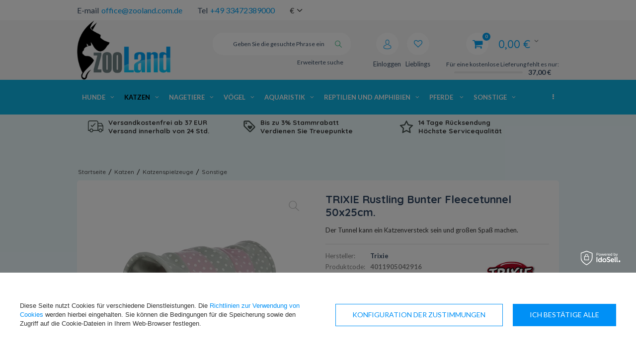

--- FILE ---
content_type: text/html; charset=utf-8
request_url: https://zooland.com.de/product-ger-13377-TRIXIE-Rustling-Bunter-Fleecetunnel-50x25cm.html
body_size: 40100
content:
<!DOCTYPE html>
<html lang="eu" ><head><meta name='viewport' content='user-scalable=no, initial-scale = 1.0, maximum-scale = 1.0, width=device-width'/><meta http-equiv="Content-Type" content="text/html; charset=utf-8"><meta http-equiv="Content-Language" content="de"><title>TRIXIE Rustling Bunter Fleecetunnel 50x25cm. - ZooLand.com.de | Online-Zoohandlung</title><meta name="keywords" content=""><meta name="description" content="Der Tunnel kann ein Katzenversteck sein und großen Spaß machen."><link rel="icon" href="/gfx/ger/favicon.ico"><meta name="theme-color" content="#333333"><meta name="msapplication-navbutton-color" content="#333333"><meta name="apple-mobile-web-app-status-bar-style" content="#333333"><link rel="stylesheet" type="text/css" href="/gfx/ger/style.css.gzip?r=1759903972"><script type="text/javascript" src="/gfx/ger/shop.js.gzip?r=1759903972"></script><meta name="robots" content="index,follow"><meta name="expires" content="never"><meta name="distribution" content="global"><meta name="rating" content="general"><meta name="Author" content="Zooland based on IdoSell - the best online selling solutions for your e-store (www.idosell.com/shop).">
<!-- Begin LoginOptions html -->

<style>
#client_new_social .service_item[data-name="service_Apple"]:before, 
#cookie_login_social_more .service_item[data-name="service_Apple"]:before,
.oscop_contact .oscop_login__service[data-service="Apple"]:before {
    display: block;
    height: 2.6rem;
    content: url('/gfx/standards/apple.svg?r=1743165583');
}
.oscop_contact .oscop_login__service[data-service="Apple"]:before {
    height: auto;
    transform: scale(0.8);
}
#client_new_social .service_item[data-name="service_Apple"]:has(img.service_icon):before,
#cookie_login_social_more .service_item[data-name="service_Apple"]:has(img.service_icon):before,
.oscop_contact .oscop_login__service[data-service="Apple"]:has(img.service_icon):before {
    display: none;
}
</style>

<!-- End LoginOptions html -->

<!-- Open Graph -->
<meta property="og:type" content="website"><meta property="og:url" content="https://zooland.com.de/product-ger-13377-TRIXIE-Rustling-Bunter-Fleecetunnel-50x25cm.html
"><meta property="og:title" content="TRIXIE Rustling Bunter Fleecetunnel 50x25cm."><meta property="og:description" content="Der Tunnel kann ein Katzenversteck sein und großen Spaß machen."><meta property="og:site_name" content="Zooland"><meta property="og:locale" content="de_DE"><meta property="og:image" content="https://zooland.com.de/hpeciai/e05f398adff91a8906b2dce2f3e15593/ger_pl_TRIXIE-Rustling-Bunter-Fleecetunnel-50x25cm-13377_3.webp"><meta property="og:image:width" content="400"><meta property="og:image:height" content="400"><link rel="manifest" href="https://zooland.com.de/data/include/pwa/1/manifest.json?t=3"><meta name="apple-mobile-web-app-capable" content="yes"><meta name="apple-mobile-web-app-status-bar-style" content="black"><meta name="apple-mobile-web-app-title" content="ZooLand.com.de - The best for your pet!"><link rel="apple-touch-icon" href="/data/include/pwa/1/icon-128.png"><link rel="apple-touch-startup-image" href="/data/include/pwa/1/logo-512.png" /><meta name="msapplication-TileImage" content="/data/include/pwa/1/icon-144.png"><meta name="msapplication-TileColor" content="#2F3BA2"><meta name="msapplication-starturl" content="/"><script type="application/javascript">var _adblock = true;</script><script async src="/data/include/advertising.js"></script><script type="application/javascript">var statusPWA = {
                online: {
                    txt: "Mit dem Internet verbunden",
                    bg: "#5fa341"
                },
                offline: {
                    txt: "Keine Internetverbindung verfügbar",
                    bg: "#eb5467"
                }
            }</script><script async type="application/javascript" src="/ajax/js/pwa_online_bar.js?v=1&r=6"></script><script >
window.dataLayer = window.dataLayer || [];
window.gtag = function gtag() {
dataLayer.push(arguments);
}
gtag('consent', 'default', {
'ad_storage': 'denied',
'analytics_storage': 'denied',
'ad_personalization': 'denied',
'ad_user_data': 'denied',
'wait_for_update': 500
});

gtag('set', 'ads_data_redaction', true);
</script><script id="iaiscript_1" data-requirements="W10=" data-ga4_sel="ga4script">
window.iaiscript_1 = `<${'script'}  class='google_consent_mode_update'>
gtag('consent', 'update', {
'ad_storage': 'granted',
'analytics_storage': 'granted',
'ad_personalization': 'granted',
'ad_user_data': 'granted'
});
</${'script'}>`;
</script>
<!-- End Open Graph -->

<link rel="canonical" href="https://zooland.com.de/product-ger-13377-TRIXIE-Rustling-Bunter-Fleecetunnel-50x25cm.html" />
<link rel="alternate" hreflang="de-DE" href="https://zooland.com.de/product-ger-13377-TRIXIE-Rustling-Bunter-Fleecetunnel-50x25cm.html" />
                <!-- Global site tag (gtag.js) -->
                <script  async src="https://www.googletagmanager.com/gtag/js?id=AW-698412303"></script>
                <script >
                    window.dataLayer = window.dataLayer || [];
                    window.gtag = function gtag(){dataLayer.push(arguments);}
                    gtag('js', new Date());
                    
                    gtag('config', 'AW-698412303', {"allow_enhanced_conversions":true});
gtag('config', 'G-L35BBLDY9N');

                </script>
                            <!-- Google Tag Manager -->
                    <script >(function(w,d,s,l,i){w[l]=w[l]||[];w[l].push({'gtm.start':
                    new Date().getTime(),event:'gtm.js'});var f=d.getElementsByTagName(s)[0],
                    j=d.createElement(s),dl=l!='dataLayer'?'&l='+l:'';j.async=true;j.src=
                    'https://www.googletagmanager.com/gtm.js?id='+i+dl;f.parentNode.insertBefore(j,f);
                    })(window,document,'script','dataLayer','GTM-5WFVGBM');</script>
            <!-- End Google Tag Manager -->
<!-- Begin additional html or js -->


<!--34|1|20| modified: 2021-02-05 09:48:55-->
<script>var pathname = window.location.pathname;
var href = window.location.href;

if(pathname.substr(1, 6) == 'search') {
$('meta[name=robots]'). remove();
$('head'). append( '<meta name="robots" content="NOINDEX,FOLLOW"/>' );}

if(pathname.substr(1, 7) == 'cat-ger') {
$('meta[name=robots]'). remove();
$('head'). append( '<meta name="robots" content="NOINDEX,FOLLOW"/>' );}

if(pathname.substr(1, 7) == 'tra-ger') {
$('meta[name=robots]'). remove();
$('head'). append( '<meta name="robots" content="NOINDEX,FOLLOW"/>' );}

if(pathname.substr(1, 7) == 'ser-ger') {
$('meta[name=robots]'). remove();
$('head'). append( '<meta name="robots" content="NOINDEX,FOLLOW"/>' );}

if(href.indexOf("?selected_size=onesize") !== -1) {
$('meta[name=robots]'). remove();
$('head'). append( '<meta name="robots" content="NOINDEX,FOLLOW"/>' );}</script>
<!--35|1|20| modified: 2021-02-05 09:48:55-->
<style>
#hide_rc {
display: none;
}

#pp-body-wrap .advantages .advantages-info .third-col {
display: none;
}
</style>
<!--42|1|20| modified: 2023-01-26 08:41:52-->
<style>

#menu_basket .bsk_wrap > a:before {
    color: #00a2f4;
}

#menu_basket .bsk_wrap > a {
    color: #00a2f4;
}

#menu_basket span.basket_count {
    background: #00a2f4;
}

#menu_basket > div a.logged i {
    background: #10b6e5;
}

#menu_basket > div a i {
    color: #00a2f4;
}

#top_contact a {
    color: #00a2f4;
}

span.bt_price {
    color: #00a2f4;
}

span.bt_suma_value {
    color: #00a2f4;
}

#menu_basket div.bt_roll a.bt_roll_summary {
    background: #6f8084;
    border-color: #000000;
}

#menu_basket div.bt_roll a.bt_roll_summary:hover {
    background: #10b6e5;
    border-color: #00a2f4;
}

.buy_section > form.form_buy button.btn_buy {
    background: #10b6e5;
    border-color: #00a2f4;
}

#menu_categories:after {
    background: #09c9fdd9;
}
#main_banner1 {
    max-height: 360px !important;
}

.dl-menu > li > a:hover {
    background: #00a2f4;
    color: #ffffff;
}

.dl-menu a:hover {
    color: #ffffff;
}

.dl-menu > li > ul > li > a {
    color: #00a2f4;
}

.dl-menu a:hover {
    color: #00a2f4;
    text-shadow: 1px 1px 15px #00a2f4;
}

.dl-menu li .dl-submenu .dl-submenu a:hover {
    color: #00a2f4;
}

.dl-menu li .dl-submenu .dl-submenu .dl-submenu a:hover {
    color: #00a2f4;
}

.dl-menu li .dl-submenu .dl-submenu li.display_all > a {
    color: #000000;
    font-weight: 700;
}

.dl-menu li .dl-submenu .dl-submenu li.display_all > a:hover {
    color: #00a2f4;
}

#menu_producers .firm_title {
    color: #00a2f4;
}

.big_label {
   color: #00a2f4;
}

.product_wrapper:hover .product_wrapper_sub {
    border: 1px solid #36cefd;
    box-shadow: -1px 0 21px 0 #01a2f47d;
}

.main_hotspot .btn_obs {
    color: #00c8fc;
}

.product-name:hover {
    color: #01a2f4;
}

.price {
    color: #01a2f4;
}

a:hover {
    color: #00324b;
    transition: cubic-bezier(0.45, 0.05, 0.55, 0.95) 0.2s all;
}

.footer_links_label {
    color: #00a2f4;
}

#footer_links ul.footer_links_sub li a:hover span {
    color: #004c61;
    text-shadow: 1px 1px 2px #10b6e5;
}

.dl-menu .dl-active {
    color: #000000;
    font-weight: 700;
}

submenu .dl-submenu .dl-submenu a {
    color: #00a2f4;
}

.dl-menu li .dl-submenu .dl-submenu .dl-submenu a {
    color: #00a2f4d9;
}

body {
    background: #10b6e514;
}

footer {
    background: url(/gfx/ger/footer_bg.png?r=1582541827) left top #00c7fb21;
}

div.n60972_main:before {
    background: #10b6e5;
}
</style>
<!--43|1|20| modified: 2022-12-30 11:51:01-->
<style>

#menu_basket > div a {
	margin-right: 5px;
}
#menu_settings form {
    right: 39%;
    top: 100%;
}

#menu_basket .bsk_wrap > a:before {
    content: '\F07A';
}

.iai_cookie__consentsActions a.btn.--large.--outline {
    color: #0090f6!important
}

@media only screen and (min-width: 758px) and (max-width: 979px) {
	.container {
	    width: 96%;
	}

	#menu_basket .free_delivery {
		width: 140px;
		text-align: right;
	}

	#menu_basket {
		height: auto !important;
	}

	#menu_basket > div a span {
		width: 70px;
	}
}

</style>
<!--54|1|20| modified: 2020-11-06 08:58:59-->
<style>
#tabs_58676 div {
    /* margin: 0 15px;
}
</style>
<!--55|1|20| modified: 2020-11-06 08:58:59-->
<style>
a.to_product_card {
    font-size: 90%;
    background: #10b6e5;
    border: 1px solid #2ac17f;
}

a.availability_info {
    font-size: 90%;
    background: #10b6e5;
    border: 1px solid #2ac17f;
}
</style>
<!--138|1|29| modified: 2025-05-14 11:38:55-->
<script>
(function soluteLandingTracking(){
if (location.href.indexOf("soluteclid") < 0) return;
localStorage.setItem("soluteclid", (new Date()).getTime()+" "+location.href);
var url = "https://cmodul.solutenetwork.com/landing";
url += "?url=" + encodeURIComponent(location.href);
var req = new XMLHttpRequest();
req.open("GET", url);
req.send();
})();
</script>
<!--30|1|18-->
<script>$(function()
{
if($('#menu_basket').attr('data-signin') == 'cookie'){
  console.log('friendly login detected - logging out');
  $.ajax('/login.php?operation=logout');
}
});</script>
<!--31|1|18-->
<style>

.cop_seection .order2_terms_wrapper
{
border-top: 1px solid #ebebeb;
}

#wants_invoice_wrapper
{
border: none;
}

div.btn.order2_terms_checkall
{
margin:15px 0 0;
}

</style>
<!--7|1|5-->
<style type="text/css">
.show_status_explanation{
     display:none !important;
}
#wants_invoice_wrapper{
display:none}
.products_wrapper.row {    width: 100%; }

#blog-item .col-md-4 img.blog_image{
max-width:100%;
}
.blog-item_page .col-md-4 a.blog_image{
    height: 130px;
    display: inline-flex;
    align-items: center;
margin-bottom: 10px;
}
@media only screen and (max-width: 979px){
.blog-item_page .col-md-4 a.blog_image{
    height: 95px;
}
.blog-item_page .col-md-4 .description.clearfix{
height: 160px;
    display: table-cell;
    vertical-align: bottom;
}
.blog-item_page div.cms_fb_comments{
padding-top:20px;
}
.blog_list_wrapper div.blog_like_button{
float:left;
}
.row.clearfix.main_blog .col-md-4:last-child{
display:none;
}
.order2_terms_wrapper_sub.newsletter{
display:none;
}
.client-new_page label[for=item_0-1] .name > span:after {
    content: 'Wybierając tą opcję otrzymają Państwo prezent';
    display: block;
    font-size: 11px;
    color: #ed5c5c;
}
.order2_terms_wrapper_sub.email_processing{display:block !important}
</style>
<!--9|1|5-->
<style>
.main_page  .main_blog .col-md-4:last-child{
display:none;
}
@media only screen and (max-width: 757px){
.description > div {
display:none; !important;
}
}

.order2_terms_wrapper_sub.newsletter{
display:none;
}
</style>
<!--5|1|4-->
<style>

@media only screen and (max-width: 1670px){
#recommended_products{display: none;}
} 
@media only screen and (max-width: 757px){
#recommended_products{display: none !important;}
} 

#recommended_products{ border: none; padding: 5px; width: 240px; right: -234px; }

#recommended_products .product-name{ margin-bottom: 10px; font-size: 1em; }


    #recommended_products .bx-wrapper .bx-pager {
        display: none;
    }
    #recommended_products .recommended_product {
        padding: 15px;
        text-align: center;
        list-style: none;
    }
    #recommended_products .product-photo {
        display: block;
        margin-bottom: 10px;
padding: 15px 0;
    }
    #recommended_products .product-price {
         color: #f25b2a;
        display: block;
     font-size: 1.429em;
    font-weight: 700;

    }
   #recommended_products .bx-wrapper .bx-controls-direction { position: absolute; top: -50px; right: 0;  }
    #recommended_products .bx-wrapper .bx-controls-direction a {padding: 10px 3px; margin: 3px; height: auto; color: #314762; width: auto; position: static; background: none; font-size: 1.9em; font-weight: 300;  }

    #recommended_products .bx-next:hover, #recommended_products .bx-prev:hover {
        opacity: 0.8;
    }
div.recommended_products_label{height: auto; padding: 15px 10px;}
</style>
<!--57|1|26| modified: 2025-12-30 14:52:07-->
<style>
.breadcrumbs li:first-child {
	display: none;
}

.breadcrumbs li:last-child {
	display: none;
}

.FBS_ups {
    background-color: none;
}
.FPS_upsp {
	padding: 7px;
	font-size: 13.5px;
    font-weight: 800;
    font-family: Quicksand,Lato,Arial;
}

.FBS_ups > * > img {
    float: left;
    margin-right: 10px;
    margin-top: 5px;
}

@media only screen and (max-width: 757px) {
	div.search_categoriesdescription {
	    padding-bottom: 0px;
	    padding-top: 0px;
	    margin-bottom: 0px;
	}

    div.search_categoriesdescription h1 {
    	margin-top: 0px;
    }

}

@media only screen and (max-width: 979px) {
	div.search_categoriesdescription {
	    margin-bottom: 10px;
	    padding-bottom: 5px;
	}

    div.search_categoriesdescription h1 {
    	margin-top: 0px;
    }

}


@media only screen and (min-width: 979px) {
	div.search_categoriesdescription {
	    margin-bottom: 10px;
	    padding-bottom: 5px;
	}

	.breadcrumbs {
	    padding: 60px 2px 10px;
	}

}

</style>
<script  type="text/javascript">
/*
	Modyfikacja stworzona przez CodeFBS
	Url: https://codefbs.pl
*/
$(document).ready(function() {
$('.dl-menu').after('<div class="col-md-12 FBS_ups"> <div class="col-md-4 FPS_upsp"> <img src="/data/include/cms/codefbs/free-delivery.svg" alt="Versandkostenfrei ab 29 EUR | Versand innerhalb von 24 Std."> <p>Versandkostenfrei ab 37 EUR</p><p>Versand innerhalb von 24 Std.</p></div><div class="col-md-4 FPS_upsp"> <img src="/data/include/cms/codefbs/loyality-program.svg" alt="Bis zu 3% Stammrabatt"> </img> <p>Bis zu 3% Stammrabatt</p><p>Verdienen Sie Treuepunkte</p></div><div class="col-md-4 FPS_upsp"> <img src="/data/include/cms/codefbs/positive-opinions.svg" alt="Höchste Servicequalität"> <p>14 Tage Rücksendung</p><p>Höchste Servicequalität</p></div></div>');
});
</script>
<!--119|1|43-->
<script>(function(w,d,s,p,i){w[p]=w[p]||[];w[p].push({'id':i});e=d.createElement(s);e.src='https://delivery.clickonometrics.pl/service=9229/tm.json?sid=9229&cid=178&pid=18683';document.head.appendChild(e);})(window,document,'script','ccxtgSettings','9229');</script>

<!--125|1|46| modified: 2024-01-18 10:24:18-->
<link rel="manifest" href="/data/include/cms/twa/manifest/manifest.json" />
<!--126|1|47-->
<meta name="msvalidate.01" content="A6DDA975599B9E112DA30A39BD72DE2A" />
<!--134|1|53| modified: 2024-10-10 15:46:44-->
<style>

.photos {
  position: sticky;
  top: 90px;
}

.big_label_name {
  color: #09c9fdd9 !important;
}

.product_wrapper_sub {
  border: 1px solid #09c9fdd9 !important;
}

.btn_buy {
cursor: pointer;
}
@media (max-width: 978px) {
	.buy_section {
		margin: 0 10px 10px;
	}
	#error404_hotspot_zone1 .product_wrapper.type_product {
		margin: 0 1px;
	}
}

@media (max-width: 756px) {
	#error404_hotspot_zone1 .product_wrapper.type_product {
		margin: 0 1rem;
	}

	#error404_hotspot_zone1 .slick-track {
		display: flex;
		align-items: stretch;
	}
	#error404_hotspot_zone1 .slick-prev {
		left: -20px !important;
	}
	#error404_hotspot_zone1 .slick-next {
		right: -20px !important;
	}
	#error404_hotspot_zone1 .product_wrapper.type_product {
		height: unset !important;
	}
}

@media (min-width: 979px) {
	#error404_hotspot_zone1 {
		display: flex;
		flex-wrap: wrap;
		justify-content: center;
		gap: 1rem;
		margin-bottom: 1rem;
	}
	#error404_hotspot_zone1::before,
	#error404_hotspot_zone1::after {
		display: none;
	}

	#error404_hotspot_zone1 .product_wrapper.type_product {
		width: calc(50% - 1rem);
	}

	#error404_hotspot_zone1 .product_wrapper.type_product:only-child {
		width: 100%;
	}

	#error404_hotspot_zone1 .product-icon {
		height: auto;
	}

	#error404_hotspot_zone1 .product-icon img {
		display: block !important;
		margin: 0 auto;
	}
}

#error404_hotspot_zone1 .product_wrapper_sub {
	height: 100%;
	display: flex;
	flex-direction: column;
}
#error404_hotspot_zone1 .product-name {
	margin-top: auto;
}
#error404_hotspot_zone1 .product-name {
	height: auto !important;
}

</style>
<!--135|1|54-->
<!-- Google Tag Manager -->
<script>(function(w,d,s,l,i){w[l]=w[l]||[];w[l].push({'gtm.start':
new Date().getTime(),event:'gtm.js'});var f=d.getElementsByTagName(s)[0],
j=d.createElement(s),dl=l!='dataLayer'?'&l='+l:'';j.async=true;j.src=
'https://www.googletagmanager.com/gtm.js?id='+i+dl;f.parentNode.insertBefore(j,f);
})(window,document,'script','dataLayer','GTM-P9V2DHT3');</script>
<!-- End Google Tag Manager -->
<!--153|1|59| modified: 2025-06-18 16:05:21-->
<script>/*
 * edrone JavaScript Library.
 * https://edrone.me/
 *
 * GPL licenses.
 * https://edrone.me/integration-license/
*/
(function(srcjs) {
    window._edrone = window._edrone || {};
    _edrone.app_id = "6851644f4c818";
    _edrone.version = "1.1.15";
    _edrone.platform = "iai";
    _edrone.action_type = "other";
    _edrone._old_init = _edrone.init


    fetch(window.location.origin + '/ajax/basket.php')
    .then(function(response) {
        return response.json();
    }).then(function(data) {
        if (data.basket.products.length != 0) {
            localStorage.setItem('iai_basket', JSON.stringify(data));
        }
        if (data.basket.user) {
            _edrone.email = data.basket.user.email ? data.basket.user.email : ''
            _edrone.first_name = data.basket.user.firstname ? data.basket.user.firstname : ''
            _edrone.last_name = data.basket.user.lastname ? data.basket.user.lastname : ''
        }
    });

    var doc = document.createElement('script');
    doc.type = 'text/javascript';
    doc.async = true;
    doc.src = ('https:' == document.location.protocol
        ? 'https:'
        : 'http:') + srcjs;
    var s = document.getElementsByTagName('script')[0];
    s.parentNode.insertBefore(doc, s);
})("//d3bo67muzbfgtl.cloudfront.net/edrone_2_0.js");

            </script>
<!--137|1|55-->
<script src="https://analytics.ahrefs.com/analytics.js" data-key="abpa+CQemzquElRueJNQ4A" async></script>

<!-- End additional html or js -->
                <script>
                if (window.ApplePaySession && window.ApplePaySession.canMakePayments()) {
                    var applePayAvailabilityExpires = new Date();
                    applePayAvailabilityExpires.setTime(applePayAvailabilityExpires.getTime() + 2592000000); //30 days
                    document.cookie = 'applePayAvailability=yes; expires=' + applePayAvailabilityExpires.toUTCString() + '; path=/;secure;'
                    var scriptAppleJs = document.createElement('script');
                    scriptAppleJs.src = "/ajax/js/apple.js?v=3";
                    if (document.readyState === "interactive" || document.readyState === "complete") {
                          document.body.append(scriptAppleJs);
                    } else {
                        document.addEventListener("DOMContentLoaded", () => {
                            document.body.append(scriptAppleJs);
                        });  
                    }
                } else {
                    document.cookie = 'applePayAvailability=no; path=/;secure;'
                }
                </script>
                <script>
            var paypalScriptLoaded = null;
            var paypalScript = null;
            
            async function attachPaypalJs() {
                return new Promise((resolve, reject) => {
                    if (!paypalScript) {
                        paypalScript = document.createElement('script');
                        paypalScript.async = true;
                        paypalScript.setAttribute('data-namespace', "paypal_sdk");
                        paypalScript.setAttribute('data-partner-attribution-id', "IAIspzoo_Cart_PPCP");
                        paypalScript.addEventListener("load", () => {
                        paypalScriptLoaded = true;
                            resolve({status: true});
                        });
                        paypalScript.addEventListener("error", () => {
                            paypalScriptLoaded = true;
                            reject({status: false});
                         });
                        paypalScript.src = "https://www.paypal.com/sdk/js?client-id=AbxR9vIwE1hWdKtGu0gOkvPK2YRoyC9ulUhezbCUWnrjF8bjfwV-lfP2Rze7Bo8jiHIaC0KuaL64tlkD&components=buttons,funding-eligibility&currency=EUR&merchant-id=NJW8HKU7WGAFW&locale=de_DE";
                        if (document.readyState === "interactive" || document.readyState === "complete") {
                            document.body.append(paypalScript);
                        } else {
                            document.addEventListener("DOMContentLoaded", () => {
                                document.body.append(paypalScript);
                            });  
                        }                                              
                    } else {
                        if (paypalScriptLoaded) {
                            resolve({status: true});
                        } else {
                            paypalScript.addEventListener("load", () => {
                                paypalScriptLoaded = true;
                                resolve({status: true});                            
                            });
                            paypalScript.addEventListener("error", () => {
                                paypalScriptLoaded = true;
                                reject({status: false});
                            });
                        }
                    }
                });
            }
            </script>
                <script>
                attachPaypalJs().then(() => {
                    let paypalEligiblePayments = [];
                    let payPalAvailabilityExpires = new Date();
                    payPalAvailabilityExpires.setTime(payPalAvailabilityExpires.getTime() + 86400000); //1 day
                    if (typeof(paypal_sdk) != "undefined") {
                        for (x in paypal_sdk.FUNDING) {
                            var buttonTmp = paypal_sdk.Buttons({
                                fundingSource: x.toLowerCase()
                            });
                            if (buttonTmp.isEligible()) {
                                paypalEligiblePayments.push(x);
                            }
                        }
                    }
                    if (paypalEligiblePayments.length > 0) {
                        document.cookie = 'payPalAvailability_EUR=' + paypalEligiblePayments.join(",") + '; expires=' + payPalAvailabilityExpires.toUTCString() + '; path=/; secure';
                        document.cookie = 'paypalMerchant=NJW8HKU7WGAFW; expires=' + payPalAvailabilityExpires.toUTCString() + '; path=/; secure';
                    } else {
                        document.cookie = 'payPalAvailability_EUR=-1; expires=' + payPalAvailabilityExpires.toUTCString() + '; path=/; secure';
                    }
                });
                </script><script src="/data/gzipFile/expressCheckout.js.gz"></script><script type="text/javascript">
								var google_tag_params = {
								
								ecomm_prodid: '13377',
					      
								ecomm_pagetype: 'projector',
								
								ecomm_totalvalue: '9.48'
								
								};
								</script><script src="/gfx/ger/projector_product_questions.js.gzip?r=1759903972"></script><script src="/gfx/ger/projector_video.js.gzip?r=1759903972"></script></head><body>
<!-- Begin additional html or js -->


<!--41|1|24-->
<style>
a.orderdetails_info_resend{
display: none;
}
p.orderdetails_info_confirm{
display: none;
}
#breadcrumbs{
margin-bottom: 0;
}
#main_banner1{
overflow: hidden;
max-height: 259px;
}
#menu_top {
    margin-bottom: -42px;

}
.n57356_main {display: none;}
.n57356_label {display: none !important;}

a.nav_pic {

    width: 100%;
}
#main_news1 h2 a:hover {background: none repeat scroll 0 0 transparent !important;}

#main_news2 h2 {
width: 190px;
text-align: center;
}
div.menu_cat_wrapper {
   
    float: left;
 
    width: 190px;
}

#menu_hotspot_zone2 {
    float: left;
    width: 190px;
}

.menu_contact_adress, .menu_contact_links {
display: none;
}
#menu_contact h2 img {
position: absolute;
right: 10px;
top: 6px;

width: 49px;
}
#projector_srp, span.projector_yousave {
display: none !important;
}

div.n57703_menu_top {
     position:relative;
}

#menu_top {
     margin-bottom:-40px;
}

p#producer_top_link {
     padding:0 15px 4px 16px;
}

div#producers_menu {
     top:30px;
}

button.projector_number_down, button.projector_number_up {
vertical-align: middle;
}

#search a.add_to_compare, a.projector_prodstock_compare {
display: none !important; 
}

div.add_to_compare {
display: none !important; 
}
#container.main_page{
background: none;
    margin-bottom: 0;
    padding-bottom: 0;
}
#recommended_products{
right: -261px;
}
input.basketedit_rebatecode_input.loading{background: url('/gfx/pol/loader.gif') no-repeat 95% center;}
</style>
<!--120|1|43| modified: 2022-06-14 08:27:46-->
<!-- 13377  ; 9.48   -->
<div id="ccx_tr_8674415d48d471b695bc06712029d536"></div>
<script type="text/javascript"> 
/* PUT YOUR VARIABLES HERE */ 
var W2T_vars = '' 
+ '/' + 'product_browsed' 
+ '/' + '{"id":"13377","price":"9.48","in_basket":"-1"}' 
; 
/* END OF VARIABLES STRING */ 
var tr_scr = document.createElement("script");
tr_scr.type = "text/javascript";
tr_scr.src = "//delivery.clickonometrics.pl/tracker=8978/track/shoppers"+W2T_vars+"/track.js";
document.getElementById("ccx_tr_8674415d48d471b695bc06712029d536").appendChild(tr_scr);
</script>
<!--136|1|54-->
<!-- Google Tag Manager (noscript) -->
<noscript><iframe src="https://www.googletagmanager.com/ns.html?id=GTM-P9V2DHT3"
height="0" width="0" style="display:none;visibility:hidden"></iframe></noscript>
<!-- End Google Tag Manager (noscript) -->

<!-- End additional html or js -->
<div id="container" class="projector_page 
            
            container"><header class="clearfix "><script type="text/javascript" class="ajaxLoad">
            app_shop.vars.vat_registered = "true";
            app_shop.vars.currency_format = "###,##0.00";
            
                app_shop.vars.currency_before_value = false;
            
                app_shop.vars.currency_space = true;
            
            app_shop.vars.symbol = "€";
            app_shop.vars.id= "EUR";
            app_shop.vars.baseurl = "http://zooland.com.de/";
            app_shop.vars.sslurl= "https://zooland.com.de/";
            app_shop.vars.curr_url= "%2Fproduct-ger-13377-TRIXIE-Rustling-Bunter-Fleecetunnel-50x25cm.html";
            

            var currency_decimal_separator = ',';
            var currency_grouping_separator = ' ';

            
                app_shop.vars.blacklist_extension = ["exe","com","swf","js","php"];
            
                app_shop.vars.blacklist_mime = ["application/javascript","application/octet-stream","message/http","text/javascript","application/x-deb","application/x-javascript","application/x-shockwave-flash","application/x-msdownload"];
            
                app_shop.urls.contact = "/contact-ger.html";
            </script><div id="viewType" style="display:none"></div><div id="menu_settings" class=" "><div class="menu_settings_bar container"><div id="top_contact"><div>E-mail<a href="mailto:office@zooland.com.de">office@zooland.com.de</a></div><div>Tel<a href="tel:+4933472389000">+49 33472389000</a></div></div><div class="open_trigger"><span class="hidden-phone flag_txt">€</span><div class="menu_settings_wrapper visible-phone"><span class="menu_settings_bar"><span class="menu_settings_barlab">Währung:</span><span class="menu_settings_barval">€</span></span><span class="menu_settings_bar"><span class="menu_settings_barlab">Lieferland:</span><span class="menu_settings_barval">Deutschland</span></span></div><i class="icon-angle-down"></i></div><form action="settings.php" method="post"><ul><li><div class="form-group"><label for="menu_settings_country">Lieferland</label><select class="form-control" name="country" id="menu_settings_country"><option value="1143020022">Belgien</option><option value="1143020033">Bulgarien</option><option value="1143020042">Dänemark</option><option selected value="1143020143">Deutschland</option><option value="1143020051">Estland</option><option value="1143020056">Finnland</option><option value="1143020057">Frankreich</option><option value="1143020062">Griechenland</option><option value="1143020220">Italien</option><option value="1143020038">Kroatien</option><option value="1143020118">Lettland</option><option value="1143020116">Litauen</option><option value="1143020117">Luxemburg</option><option value="1143020076">Niederlande</option><option value="1143020016">Österreich</option><option value="1143020003">Polen</option><option value="1143020169">Rumänien</option><option value="1143020193">Schweden</option><option value="1143020182">Slowakei</option><option value="1143020183">Slowenien</option><option value="1143020075">Spanien</option><option value="1143020041">Tschechische Republik</option><option value="1143020217">Ungarn</option></select></div><div class="form-group"><label for="menu_settings_curr">Währung:</label><select class="form-control" name="curr" id="menu_settings_curr"><option value="EUR" selected>€</option><option value="PLN">zł (1 € = 4.2034zł)
                                                                    </option></select></div></li><li class="buttons"><button class="btn-small" type="submit">
                                    Änderungen übernehmen
                                </button></li></ul></form></div></div><div id="logo" data-align="a#css" class="col-md-3 col-xs-12  align_row"><a href="https://zooland.com.de" target="_self"><img src="/data/gfx/mask/ger/logo_1_big.png" alt="Logo Zooland.com.de" width="500" height="317"></a></div><form action="https://zooland.com.de/search.php" method="get" id="menu_search" class="col-md-4 col-xs-12"><div><input id="menu_search_text" type="text" name="text" class="catcomplete" placeholder="Geben Sie die gesuchte Phrase ein"></div><button type="submit" class="btn"><i class="icon-search"></i></button><a href="https://zooland.com.de/searching.php" title="Erweiterte suche">Erweiterte suche</a></form><div id="menu_basket" data-signin="" class="col-md-5 empty_bsket"><span><span class="bsk_wrap"><a href="/basketedit.php?mode=1"><span class="basket_count hidden-phone">0</span><strong>0,00 €</strong></a><div class="bt_roll"><div class="bt_roll_sub"><div class="bt_frame"><span class="empty_basket">Ihr Warenkorb ist leer</span></div></div></div></span><div class="free_delivery"><div>
                    Für eine kostenlose Lieferung fehlt es nur:
                </div><div class="deliv-info"><div class="deliv-line"><span data-left="37.00" data-max="37.00"></span></div><div class="deliv_price">37,00 €</div></div></div></span><div><a class="account_link link hidden-phone" href="/login.php" rel="nofollow" title="Einloggen"><i class="icon-user"></i><span class="visible-desktop">Einloggen</span></a><a class="wishes_link link" href="/basketedit.php?mode=2" rel="nofollow" title="
                        Lieblingsprodukte
                    "><i class="icon-heart"></i><span class="visible-desktop">Lieblings</span></a></div></div><div id="menu_categories" class="clearfix dl-menuwrapper"><ul id="mobile_menu"><li><a href="/categories.php" class="mobile_menu dl-trigger"><i class="icon-reorder"></i></a></li></ul><ul class="dl-menu"><li><a  href="/ger_n_Hunde-158.html" target="_self" title="Hunde" >Hunde</a><ul class="dl-submenu"><li class="level_2"><a href="/ger_n_Hunde_Hundefutter-173.html" class="level_2 toggle" target="_self">Hundefutter</a><ul class="dl-submenu"><li><a href="/ger_n_Hunde_Hundefutter_Hundefutter-fur-jeden-Tag-175.html" target="_self">Hundefutter für jeden Tag</a><ul class="dl-submenu"><li><a href="/ger_m_Hunde_Hundefutter_Hundefutter-fur-jeden-Tag_Trockenfutter-fur-Hunde-176.html" target="_self">Trockenfutter für Hunde</a></li><li><a href="/ger_m_Hunde_Hundefutter_Hundefutter-fur-jeden-Tag_Nassfutter-fur-Hunde-288.html" target="_self">Nassfutter für Hunde</a></li></ul></li><li><a href="/ger_n_Hunde_Hundefutter_Tierarztliches-Hundefutter-182.html" target="_self">Tierärztliches Hundefutter</a><ul class="dl-submenu"><li><a href="/ger_n_Hunde_Hundefutter_Tierarztliches-Hundefutter_Trockenfutter-fur-Hunde-183.html" target="_self">Trockenfutter für Hunde</a></li><li><a href="/ger_n_Hunde_Hundefutter_Tierarztliches-Hundefutter_Nassfutter-fur-Hunde-185.html" target="_self">Nassfutter für Hunde</a></li></ul></li><li><a href="/ger_n_Hunde_Hundefutter_Dediziertes-Rassenfutter-226.html" target="_self">Dediziertes Rassenfutter</a><ul class="dl-submenu"><li><a href="/ger_m_Hunde_Hundefutter_Dediziertes-Rassenfutter_Boxer-227.html" target="_self">Boxer</a></li><li><a href="/ger_m_Hunde_Hundefutter_Dediziertes-Rassenfutter_Bulldogge-232.html" target="_self">Bulldogge</a></li><li><a href="/ger_m_Hunde_Hundefutter_Dediziertes-Rassenfutter_Cavalier-king-charles-238.html" target="_self">Cavalier king charles</a></li><li><a href="/ger_m_Hunde_Hundefutter_Dediziertes-Rassenfutter_Chihuahua-239.html" target="_self">Chihuahua</a></li><li><a href="/ger_m_Hunde_Hundefutter_Dediziertes-Rassenfutter_Pomeranian-1383.html" target="_self">Pomeranian</a></li><li class="display_all"><a class="display_all" href="/ger_n_Hunde_Hundefutter_Dediziertes-Rassenfutter-226.html">Alle anzeigen</a></li></ul></li><li><a href="/ger_n_Hunde_Hundefutter_Aufteilung-nach-Marken-177.html" target="_self">Aufteilung nach Marken</a><ul class="dl-submenu"><li><a href="/ger_m_Hunde_Hundefutter_Aufteilung-nach-Marken_Royal-Canin-178.html" target="_self">Royal Canin</a></li><li><a href="/ger_m_Hunde_Hundefutter_Aufteilung-nach-Marken_Josera-342.html" target="_self">Josera</a></li><li><a href="/ger_m_Hunde_Hundefutter_Aufteilung-nach-Marken_Hills-330.html" target="_self">Hill's</a></li><li><a href="/ger_m_Hunde_Hundefutter_Aufteilung-nach-Marken_Animonda-289.html" target="_self">Animonda</a></li><li><a href="/ger_m_Hunde_Hundefutter_Aufteilung-nach-Marken_Happy-Dog-686.html" target="_self">Happy Dog</a></li><li class="display_all"><a class="display_all" href="/ger_n_Hunde_Hundefutter_Aufteilung-nach-Marken-177.html">Alle anzeigen</a></li></ul></li><li><a href="/ger_n_Hunde_Hundefutter_Aufteilung-nach-Lebensphasen-179.html" target="_self">Aufteilung nach Lebensphasen</a><ul class="dl-submenu"><li><a href="/ger_m_Hunde_Hundefutter_Aufteilung-nach-Lebensphasen_Futter-fur-erwachsene-Hunde-180.html" target="_self">Futter für erwachsene Hunde</a></li><li><a href="/ger_n_Hunde_Hundefutter_Aufteilung-nach-Lebensphasen_Futter-fur-Welpen-187.html" target="_self">Futter für Welpen</a></li><li><a href="/ger_m_Hunde_Hundefutter_Aufteilung-nach-Lebensphasen_Futter-fur-junge-Hunde-Junior-Hunde-229.html" target="_self">Futter für junge Hunde (Junior Hunde)</a></li><li><a href="/ger_m_Hunde_Hundefutter_Aufteilung-nach-Lebensphasen_Futter-fur-alte-Hunde-259.html" target="_self">Futter für alte Hunde</a></li></ul></li><li><a href="/ger_m_Hunde_Hundefutter_Hundesnacks-174.html" target="_self">Hundesnacks</a></li><li><a href="/ger_m_Hunde_Hundefutter_Getreidefreies-Futter-fur-Hunde-295.html" target="_self">Getreidefreies Futter für Hunde</a></li><li><a href="/ger_m_Hunde_Hundefutter_Behalter-fur-Hundefutter-616.html" target="_self">Behälter für Hundefutter</a></li><li><a href="/ger_m_Hunde_Hundefutter_Besondere-Bedurfnisse-von-Hunden-2019.html" target="_self">Besondere Bedürfnisse von Hunden</a><ul class="dl-submenu"><li><a href="/ger_m_Hunde_Hundefutter_Besondere-Bedurfnisse-von-Hunden_Sterilisierung-2020.html" target="_self">Sterilisierung</a></li><li><a href="/ger_m_Hunde_Hundefutter_Besondere-Bedurfnisse-von-Hunden_Empfindlicher-Magen-Darm-Trakt-2046.html" target="_self">Empfindlicher Magen-Darm-Trakt</a></li><li><a href="/ger_m_Hunde_Hundefutter_Besondere-Bedurfnisse-von-Hunden_Haut-und-Fell-2120.html" target="_self">Haut und Fell</a></li><li><a href="/ger_m_Hunde_Hundefutter_Besondere-Bedurfnisse-von-Hunden_Richtiges-Korpergewicht-2178.html" target="_self">Richtiges Körpergewicht</a></li><li><a href="/ger_m_Hunde_Hundefutter_Besondere-Bedurfnisse-von-Hunden_Nassfutter-fur-Hunde-3149.html" target="_self">Nassfutter für Hunde</a></li></ul></li><li><a href="/ger_m_Hunde_Hundefutter_Aufschlusselung-nach-Grosse-des-Hundes-2483.html" target="_self">Aufschlüsselung nach Größe des Hundes</a><ul class="dl-submenu"><li><a href="/ger_m_Hunde_Hundefutter_Aufschlusselung-nach-Grosse-des-Hundes_Hundefutter-fur-mittelgrosse-Rassen-2484.html" target="_self">Hundefutter für mittelgroße Rassen</a></li><li><a href="/ger_m_Hunde_Hundefutter_Aufschlusselung-nach-Grosse-des-Hundes_Hundefutter-fur-grosse-Rassen-2487.html" target="_self">Hundefutter für große Rassen</a></li><li><a href="/ger_m_Hunde_Hundefutter_Aufschlusselung-nach-Grosse-des-Hundes_Hundefutter-fur-kleine-Rassen-2488.html" target="_self">Hundefutter für kleine Rassen</a></li><li><a href="/ger_m_Hunde_Hundefutter_Aufschlusselung-nach-Grosse-des-Hundes_Hundefutter-fur-riesige-Rassen-2509.html" target="_self">Hundefutter für riesige Rassen</a></li><li><a href="/ger_m_Hunde_Hundefutter_Aufschlusselung-nach-Grosse-des-Hundes_Futter-fur-Hunde-von-Miniaturrassen-2522.html" target="_self">Futter für Hunde von Miniaturrassen</a></li><li class="display_all"><a class="display_all" href="/ger_m_Hunde_Hundefutter_Aufschlusselung-nach-Grosse-des-Hundes-2483.html">Alle anzeigen</a></li></ul></li><li><a href="/ger_m_Hunde_Hundefutter_Nassfutter-fur-Hunde-3184.html" target="_self">Nassfutter für Hunde</a></li><li><a href="/ger_m_Hunde_Hundefutter_Trockenfutter-fur-Hunde-3194.html" target="_self">Trockenfutter für Hunde</a></li><li><a href="/ger_m_Hunde_Hundefutter_-Aufschlusselung-nach-Grosse-des-Hundes-3195.html" target="_self"> Aufschlüsselung nach Größe des Hundes</a><ul class="dl-submenu"><li><a href="/ger_m_Hunde_Hundefutter_-Aufschlusselung-nach-Grosse-des-Hundes_-Hundefutter-fur-mittelgrosse-Rassen-3196.html" target="_self"> Hundefutter für mittelgroße Rassen</a></li><li><a href="/ger_m_Hunde_Hundefutter_-Aufschlusselung-nach-Grosse-des-Hundes_Hundefutter-fur-grosse-Rassen-3197.html" target="_self">Hundefutter für große Rassen</a></li><li><a href="/ger_m_Hunde_Hundefutter_-Aufschlusselung-nach-Grosse-des-Hundes_Hundefutter-fur-kleine-Rassen-3198.html" target="_self">Hundefutter für kleine Rassen</a></li><li><a href="/ger_m_Hunde_Hundefutter_-Aufschlusselung-nach-Grosse-des-Hundes_Riesiges-Hundefutter-3203.html" target="_self">Riesiges Hundefutter</a></li><li><a href="/ger_m_Hunde_Hundefutter_-Aufschlusselung-nach-Grosse-des-Hundes_Miniaturrassen-Hundefutter-3209.html" target="_self">Miniaturrassen Hundefutter</a></li></ul></li><li><a href="/ger_m_Hunde_Hundefutter_Besondere-Bedurfnisse-von-Hunden-3230.html" target="_self">Besondere Bedürfnisse von  Hunden</a><ul class="dl-submenu"><li><a href="/ger_m_Hunde_Hundefutter_Besondere-Bedurfnisse-von-Hunden_Empfindlicher-Verdauungstrakt-3231.html" target="_self">Empfindlicher Verdauungstrakt</a></li></ul></li><li><a href="/ger_m_Hunde_Hundefutter_Karma-mokra-dla-psow-3323.html" target="_self">Karma mokra dla psów</a></li></ul></li><li class="level_2"><a href="/ger_n_Hunde_Hundespielzeuge-380.html" class="level_2 toggle" target="_self">Hundespielzeuge</a><ul class="dl-submenu"><li><a href="/ger_m_Hunde_Hundespielzeuge_Balle-381.html" target="_self">Bälle</a></li><li><a href="/ger_m_Hunde_Hundespielzeuge_Kauspielzeuge-382.html" target="_self">Kauspielzeuge</a></li><li><a href="/ger_m_Hunde_Hundespielzeuge_Frisbee-462.html" target="_self">Frisbee</a></li><li><a href="/ger_m_Hunde_Hundespielzeuge_Sonstige-482.html" target="_self">Sonstige</a></li><li><a href="/ger_m_Hunde_Hundespielzeuge_Pozostalee-3332.html" target="_self">Pozostałee</a></li></ul></li><li class="level_2"><a href="/ger_n_Hunde_Kosmetik-und-Pflege-165.html" class="level_2 toggle" target="_self">Kosmetik und Pflege</a><ul class="dl-submenu"><li><a href="/ger_m_Hunde_Kosmetik-und-Pflege_Shampoos-und-Conditioner-166.html" target="_self">Shampoos und Conditioner</a></li><li><a href="/ger_m_Hunde_Kosmetik-und-Pflege_Schreckmittel-360.html" target="_self">Schreckmittel</a></li><li><a href="/ger_m_Hunde_Kosmetik-und-Pflege_Schere-und-Knipser-418.html" target="_self">Schere und Knipser</a></li><li><a href="/ger_m_Hunde_Kosmetik-und-Pflege_Parfum-611.html" target="_self">Parfüm</a></li><li><a href="/ger_m_Hunde_Kosmetik-und-Pflege_Geruchsneutralisator-614.html" target="_self">Geruchsneutralisator</a></li><li><a href="/ger_m_Hunde_Kosmetik-und-Pflege_Sauberkeit-lernen-1640.html" target="_self">Sauberkeit lernen</a></li></ul></li><li class="level_2"><a href="/ger_n_Hunde_Fur-Spaziergang-383.html" class="level_2 toggle" target="_self">Für Spaziergang</a><ul class="dl-submenu"><li><a href="/ger_n_Hunde_Fur-Spaziergang_Geschirr-Leinen-und-Halsbander-384.html" target="_self">Geschirr, Leinen und Halsbänder</a><ul class="dl-submenu"><li><a href="/ger_m_Hunde_Fur-Spaziergang_Geschirr-Leinen-und-Halsbander_Hundehalsbander-385.html" target="_self">Hundehalsbänder</a></li><li><a href="/ger_m_Hunde_Fur-Spaziergang_Geschirr-Leinen-und-Halsbander_Hundegeschirr-386.html" target="_self">Hundegeschirr</a></li><li><a href="/ger_m_Hunde_Fur-Spaziergang_Geschirr-Leinen-und-Halsbander_Einfache-Hundeleinen-392.html" target="_self">Einfache Hundeleinen</a></li><li><a href="/ger_m_Hunde_Fur-Spaziergang_Geschirr-Leinen-und-Halsbander_Automatische-Seilhundeleinen-405.html" target="_self">Automatische Seilhundeleinen</a></li><li><a href="/ger_m_Hunde_Fur-Spaziergang_Geschirr-Leinen-und-Halsbander_Automatische-Bandhundeleinen-407.html" target="_self">Automatische Bandhundeleinen</a></li></ul></li><li><a href="/ger_m_Hunde_Fur-Spaziergang_Hundemarke-389.html" target="_self">Hundemarke</a></li><li><a href="/ger_m_Hunde_Fur-Spaziergang_Maulkorb-und-Stachelhalsband-408.html" target="_self">Maulkorb und Stachelhalsband</a></li><li><a href="/ger_m_Hunde_Fur-Spaziergang_Beutel-fur-Abfall-409.html" target="_self">Beutel für Abfall</a></li><li><a href="/ger_m_Hunde_Fur-Spaziergang_Sport-591.html" target="_self">Sport</a></li><li><a href="/ger_m_Hunde_Fur-Spaziergang_Kleidung-und-Accessoires-1520.html" target="_self">Kleidung und Accessoires</a></li><li><a href="/ger_m_Hunde_Fur-Spaziergang_Accessoires-und-Kleidung-2650.html" target="_self">Accessoires und Kleidung </a></li></ul></li><li class="level_2"><a href="/ger_n_Hunde_Zubehore-fur-Hunde-192.html" class="level_2 toggle" target="_self">Zubehöre für Hunde</a><ul class="dl-submenu"><li><a href="/ger_m_Hunde_Zubehore-fur-Hunde_Delikatessenbeutel-1217.html" target="_self">Delikatessenbeutel</a></li><li><a href="/ger_m_Hunde_Zubehore-fur-Hunde_Transportboxen-und-Transporttaschen-193.html" target="_self">Transportboxen und Transporttaschen</a></li><li><a href="/ger_n_Hunde_Zubehore-fur-Hunde_Fressnapfe-Napfstander-Futterspender-312.html" target="_self">Fressnäpfe, Napfständer, Futterspender</a><ul class="dl-submenu"><li><a href="/ger_m_Hunde_Zubehore-fur-Hunde_Fressnapfe-Napfstander-Futterspender_Fressnapfe-aus-Edelstahl-313.html" target="_self">Fressnäpfe aus Edelstahl</a></li><li><a href="/ger_m_Hunde_Zubehore-fur-Hunde_Fressnapfe-Napfstander-Futterspender_Futterspender-fur-Hunde-395.html" target="_self">Futterspender für Hunde</a></li><li><a href="/ger_m_Hunde_Zubehore-fur-Hunde_Fressnapfe-Napfstander-Futterspender_Fressnapfe-aus-Kunststoff-424.html" target="_self">Fressnäpfe aus Kunststoff</a></li><li><a href="/ger_m_Hunde_Zubehore-fur-Hunde_Fressnapfe-Napfstander-Futterspender_Anti-Schling-Napf-432.html" target="_self">Anti-Schling Napf</a></li><li><a href="/ger_m_Hunde_Zubehore-fur-Hunde_Fressnapfe-Napfstander-Futterspender_Sonstige-1390.html" target="_self">Sonstige</a></li></ul></li><li><a href="/ger_n_Hunde_Zubehore-fur-Hunde_Betten-und-Matten-410.html" target="_self">Betten und Matten</a><ul class="dl-submenu"><li><a href="/ger_m_Hunde_Zubehore-fur-Hunde_Betten-und-Matten_Hundematten-411.html" target="_self">Hundematten</a></li><li><a href="/ger_m_Hunde_Zubehore-fur-Hunde_Betten-und-Matten_Hundebetten-fur-kleine-Hunde-490.html" target="_self">Hundebetten für kleine Hunde</a></li></ul></li><li><a href="/ger_m_Hunde_Zubehore-fur-Hunde_Bursten-Kamme-und-Hunde-Schermaschinen-414.html" target="_self">Bürsten, Kämme und Hunde-Schermaschinen</a><ul class="dl-submenu"><li><a href="/ger_m_Hunde_Zubehore-fur-Hunde_Bursten-Kamme-und-Hunde-Schermaschinen_Hundebursten-415.html" target="_self">Hundebürsten</a></li><li><a href="/ger_m_Hunde_Zubehore-fur-Hunde_Bursten-Kamme-und-Hunde-Schermaschinen_Hundekamme-416.html" target="_self">Hundekämme</a></li><li><a href="/ger_m_Hunde_Zubehore-fur-Hunde_Bursten-Kamme-und-Hunde-Schermaschinen_Furminator-fur-Hunde-492.html" target="_self">Furminator für Hunde</a></li></ul></li><li><a href="/ger_m_Hunde_Zubehore-fur-Hunde_Windeln-und-Hoschen-421.html" target="_self">Windeln und Höschen </a></li><li><a href="/ger_m_Hunde_Zubehore-fur-Hunde_Klappen-und-Rampen-504.html" target="_self">Klappen und Rampen </a></li></ul></li><li class="level_2"><a href="/ger_n_Hunde_Gesundheit-159.html" class="level_2 toggle" target="_self">Gesundheit</a><ul class="dl-submenu"><li><a href="/ger_m_Hunde_Gesundheit_Vitamine-und-Nahrstoffe-160.html" target="_self">Vitamine und Nährstoffe</a><ul class="dl-submenu"><li><a href="/ger_n_Hunde_Gesundheit_Vitamine-und-Nahrstoffe_Aufteilung-auf-Dosierung-der-Vitamine-161.html" target="_self">Aufteilung auf Dosierung der Vitamine</a></li><li><a href="/ger_m_Hunde_Gesundheit_Vitamine-und-Nahrstoffe_Zustand-2462.html" target="_self">Zustand</a></li></ul></li><li><a href="/ger_n_Hunde_Gesundheit_Gegen-Flohe-und-Zecken-302.html" target="_self">Gegen Flöhe und Zecken </a><ul class="dl-submenu"><li><a href="/ger_m_Hunde_Gesundheit_Gegen-Flohe-und-Zecken-_Hundehalsbander-gegen-Flohe-und-Zecken-303.html" target="_self">Hundehalsbänder gegen Flöhe und Zecken</a></li><li><a href="/ger_m_Hunde_Gesundheit_Gegen-Flohe-und-Zecken-_Zangen-464.html" target="_self">Zangen</a></li></ul></li><li><a href="/ger_n_Hunde_Gesundheit_Augen-Ohrenpflege-305.html" target="_self">Augen- &amp; Ohrenpflege</a><ul class="dl-submenu"><li><a href="/ger_m_Hunde_Gesundheit_Augen-Ohrenpflege_Augentropfen-fur-Hunde-306.html" target="_self">Augentropfen für Hunde</a></li><li><a href="/ger_m_Hunde_Gesundheit_Augen-Ohrenpflege_Ohrentropfen-fur-Hunde-355.html" target="_self">Ohrentropfen für Hunde</a></li></ul></li><li><a href="/ger_m_Hunde_Gesundheit_Zahnpflege-344.html" target="_self">Zahnpflege</a><ul class="dl-submenu"><li><a href="/ger_m_Hunde_Gesundheit_Zahnpflege_Zahlpflegemitteln-fur-Hunde-345.html" target="_self">Zahlpflegemitteln für Hunde</a></li><li><a href="/ger_m_Hunde_Gesundheit_Zahnpflege_Zahnburste-fur-Hunde-487.html" target="_self">Zahnbürste für Hunde</a></li></ul></li><li><a href="/ger_m_Hunde_Gesundheit_Fur-Beruhigung-357.html" target="_self">Für Beruhigung</a></li><li><a href="/ger_m_Hunde_Gesundheit_Pfoten-587.html" target="_self">Pfoten</a></li><li><a href="/ger_m_Hunde_Gesundheit_Dermatologie-und-Pflege-589.html" target="_self">Dermatologie und Pflege </a></li><li><a href="/ger_m_Hunde_Gesundheit_Diagnostische-Tests-2940.html" target="_self">Diagnostische Tests</a></li></ul></li><li class="level_2"><a href="/ger_m_Hunde_Sauberkeit-593.html" class="level_2 toggle" target="_self">Sauberkeit</a><ul class="dl-submenu"><li><a href="/ger_m_Hunde_Sauberkeit_Lehrung-der-Sauberkeit-362.html" target="_self">Lehrung der Sauberkeit</a></li><li><a href="/ger_m_Hunde_Sauberkeit_Geruchsneutralisator-615.html" target="_self">Geruchsneutralisator</a></li></ul></li><li class="level_2"><a href="/ger_m_Hunde_TROCKENFUTTER-2999.html" class="level_2 toggle" target="_self">TROCKENFUTTER</a><ul class="dl-submenu"><li><a href="/ger_m_Hunde_TROCKENFUTTER_Futter-fur-ausgewachsene-Hunde-Adult-3000.html" target="_self">Futter für ausgewachsene Hunde (Adult)</a></li><li><a href="/ger_m_Hunde_TROCKENFUTTER_Futter-fur-mittelgrosse-Hunde-small-medium-3001.html" target="_self">Futter für mittelgroße Hunde (small&amp;medium)</a></li><li><a href="/ger_m_Hunde_TROCKENFUTTER_Futter-fur-grosse-Hunde-medium-large-3002.html" target="_self">Futter für große Hunde (medium&amp;large)</a></li><li><a href="/ger_m_Hunde_TROCKENFUTTER_TASTY-DOGS-LIFE-Hundefutter-3003.html" target="_self">TASTY DOGS LIFE Hundefutter</a></li><li><a href="/ger_m_Hunde_TROCKENFUTTER_DOG-SNACKERS-Hundefutter-3004.html" target="_self">DOG SNACKERS Hundefutter</a></li></ul></li></ul></li><li><a  href="/ger_n_Katzen-152.html" target="_self" title="Katzen" class="dl-active" >Katzen</a><ul class="dl-submenu"><li class="level_2"><a href="/ger_n_Katzen_Katzenfutter-153.html" class="level_2 toggle" target="_self">Katzenfutter</a><ul class="dl-submenu"><li><a href="/ger_n_Katzen_Katzenfutter_Katzenfutter-fur-jeden-Tag-154.html" target="_self">Katzenfutter für jeden Tag</a><ul class="dl-submenu"><li><a href="/ger_m_Katzen_Katzenfutter_Katzenfutter-fur-jeden-Tag_Nassfutter-fur-Katzen-155.html" target="_self">Nassfutter für Katzen </a></li><li><a href="/ger_m_Katzen_Katzenfutter_Katzenfutter-fur-jeden-Tag_Trockenfutter-fur-Katzen-224.html" target="_self">Trockenfutter für Katzen</a></li></ul></li><li><a href="/ger_n_Katzen_Katzenfutter_Tierarztliches-Katzenfutter-233.html" target="_self">Tierärztliches Katzenfutter</a><ul class="dl-submenu"><li><a href="/ger_n_Katzen_Katzenfutter_Tierarztliches-Katzenfutter_Trockenfutter-fur-Katzen-234.html" target="_self">Trockenfutter für Katzen</a></li><li><a href="/ger_n_Katzen_Katzenfutter_Tierarztliches-Katzenfutter_Nassfutter-fur-Katzen-271.html" target="_self">Nassfutter für Katzen </a></li></ul></li><li><a href="/ger_n_Katzen_Katzenfutter_dediziertes-Rassenfutter-230.html" target="_self">dediziertes Rassenfutter</a><ul class="dl-submenu"><li><a href="/ger_m_Katzen_Katzenfutter_dediziertes-Rassenfutter_Britisch-Kurzhaar-231.html" target="_self">Britisch Kurzhaar</a></li><li><a href="/ger_m_Katzen_Katzenfutter_dediziertes-Rassenfutter_Perserkatze-267.html" target="_self">Perserkatze</a></li><li><a href="/ger_m_Katzen_Katzenfutter_dediziertes-Rassenfutter_Siamkatze-282.html" target="_self">Siamkatze</a></li><li><a href="/ger_m_Katzen_Katzenfutter_dediziertes-Rassenfutter_Maine-Coon-Katze-285.html" target="_self">Maine-Coon-Katze</a></li><li><a href="/ger_m_Katzen_Katzenfutter_dediziertes-Rassenfutter_Ragdoll-Katze-436.html" target="_self">Ragdoll-Katze</a></li><li class="display_all"><a class="display_all" href="/ger_n_Katzen_Katzenfutter_dediziertes-Rassenfutter-230.html">Alle anzeigen</a></li></ul></li><li><a href="/ger_n_Katzen_Katzenfutter_Aufteilung-nach-Marken-156.html" target="_self">Aufteilung nach Marken</a><ul class="dl-submenu"><li><a href="/ger_m_Katzen_Katzenfutter_Aufteilung-nach-Marken_Dolina-Noteci-1242.html" target="_self">Dolina Noteci</a></li><li><a href="/ger_m_Katzen_Katzenfutter_Aufteilung-nach-Marken_Vitakraft-1332.html" target="_self">Vitakraft</a></li><li><a href="/ger_m_Katzen_Katzenfutter_Aufteilung-nach-Marken_Perfect-Fit-1328.html" target="_self">Perfect Fit</a></li><li><a href="/ger_m_Katzen_Katzenfutter_Aufteilung-nach-Marken_Happy-Cat-1233.html" target="_self">Happy Cat</a></li><li><a href="/ger_m_Katzen_Katzenfutter_Aufteilung-nach-Marken_Applaws-1203.html" target="_self">Applaws</a></li><li class="display_all"><a class="display_all" href="/ger_n_Katzen_Katzenfutter_Aufteilung-nach-Marken-156.html">Alle anzeigen</a></li></ul></li><li><a href="/ger_n_Katzen_Katzenfutter_Aufteilung-nach-Lebensphasen-278.html" target="_self">Aufteilung nach Lebensphasen</a><ul class="dl-submenu"><li><a href="/ger_m_Katzen_Katzenfutter_Aufteilung-nach-Lebensphasen_Futter-fur-alte-Katzen-279.html" target="_self">Futter für alte Katzen </a></li><li><a href="/ger_m_Katzen_Katzenfutter_Aufteilung-nach-Lebensphasen_Futter-fur-Katzchen-291.html" target="_self">Futter für Kätzchen</a></li><li><a href="/ger_m_Katzen_Katzenfutter_Aufteilung-nach-Lebensphasen_Futter-fur-erwachsene-Katzen-495.html" target="_self">Futter für erwachsene Katzen</a></li><li><a href="/ger_m_Katzen_Katzenfutter_Aufteilung-nach-Lebensphasen_Junior-Katzenfutter-2519.html" target="_self">Junior-Katzenfutter</a></li></ul></li><li><a href="/ger_m_Katzen_Katzenfutter_Katzensnacks-420.html" target="_self">Katzensnacks</a></li><li><a href="/ger_m_Katzen_Katzenfutter_Getreidefreies-Futter-fur-Katzen-556.html" target="_self">Getreidefreies Futter für Katzen</a></li><li><a href="/ger_m_Katzen_Katzenfutter_Behalter-fur-Katzenfutter-617.html" target="_self">Behälter für Katzenfutter</a></li><li><a href="/ger_m_Katzen_Katzenfutter_Besondere-Bedurfnisse-von-Katzen-1609.html" target="_self">Besondere Bedürfnisse von Katzen</a><ul class="dl-submenu"><li><a href="/ger_m_Katzen_Katzenfutter_Besondere-Bedurfnisse-von-Katzen_Empfindlicher-Verdauungstrakt-1610.html" target="_self">Empfindlicher Verdauungstrakt</a></li><li><a href="/ger_m_Katzen_Katzenfutter_Besondere-Bedurfnisse-von-Katzen_Stereliesiert-1612.html" target="_self">Stereliesiert</a></li><li><a href="/ger_m_Katzen_Katzenfutter_Besondere-Bedurfnisse-von-Katzen_Normales-Korpergewicht-1666.html" target="_self">Normales Körpergewicht</a></li><li><a href="/ger_m_Katzen_Katzenfutter_Besondere-Bedurfnisse-von-Katzen_Entkeimung-2961.html" target="_self">Entkeimung</a></li></ul></li><li><a href="/ger_m_Katzen_Katzenfutter_Nassfutter-fur-Katzen-3065.html" target="_self">Nassfutter für Katzen</a></li><li><a href="/ger_m_Katzen_Katzenfutter_Trockenfutter-fur-Katzen-3080.html" target="_self">Trockenfutter für Katzen</a></li><li><a href="/ger_m_Katzen_Katzenfutter_Leckereien-fur-Katzen-3182.html" target="_self">Leckereien für Katzen</a></li><li><a href="/ger_m_Katzen_Katzenfutter_Nasses-Katzenfutter-3185.html" target="_self">Nasses Katzenfutter</a></li><li><a href="/ger_m_Katzen_Katzenfutter_-Trockenfutter-fur-Katzen-3214.html" target="_self"> Trockenfutter für Katzen</a></li><li><a href="/ger_m_Katzen_Katzenfutter_Karma-mokra-dla-kotow-3271.html" target="_self">Karma mokra dla kotów</a></li><li><a href="/ger_m_Katzen_Katzenfutter_Przysmaki-dla-kota-3272.html" target="_self">Przysmaki dla kota</a></li><li><a href="/ger_m_Katzen_Katzenfutter_Karma-sucha-dla-kotow-3284.html" target="_self">Karma sucha dla kotów</a></li></ul></li><li class="level_2"><a href="/ger_n_Katzen_Katzenspielzeuge-163.html" class="level_2 toggle dl-active" target="_self">Katzenspielzeuge</a><ul class="dl-submenu"><li><a href="/ger_m_Katzen_Katzenspielzeuge_Angel-164.html" target="_self">Angel</a></li><li><a href="/ger_m_Katzen_Katzenspielzeuge_Sonstige-429.html" class="dl-active" target="_self">Sonstige</a></li><li><a href="/ger_m_Katzen_Katzenspielzeuge_Spielmause-458.html" target="_self">Spielmäuse</a></li><li><a href="/ger_m_Katzen_Katzenspielzeuge_Balle-515.html" target="_self">Bälle</a></li></ul></li><li class="level_2"><a href="/ger_n_Katzen_Kosmetik-und-Pflege-346.html" class="level_2 toggle" target="_self">Kosmetik und Pflege</a><ul class="dl-submenu"><li><a href="/ger_m_Katzen_Kosmetik-und-Pflege_Shampoos-und-Conditioner-347.html" target="_self">Shampoos und Conditioner </a></li><li><a href="/ger_m_Katzen_Kosmetik-und-Pflege_Schreckmittel-361.html" target="_self">Schreckmittel</a></li><li><a href="/ger_m_Katzen_Kosmetik-und-Pflege_Schere-und-Knisper-419.html" target="_self">Schere und Knisper</a></li><li><a href="/ger_m_Katzen_Kosmetik-und-Pflege_Lehrung-der-Sauberkeit-698.html" target="_self">Lehrung der Sauberkeit</a></li><li><a href="/ger_m_Katzen_Kosmetik-und-Pflege_-Bursten-und-Kamme-1344.html" target="_self"> Bürsten und Kämme</a></li></ul></li><li class="level_2"><a href="/ger_m_Katzen_Fur-Spaziergang-390.html" class="level_2 toggle" target="_self">Für Spaziergang</a><ul class="dl-submenu"><li><a href="/ger_m_Katzen_Fur-Spaziergang_Katzenmarken-391.html" target="_self">Katzenmarken</a></li><li><a href="/ger_n_Katzen_Fur-Spaziergang_Halsbander-und-Leinen-393.html" target="_self">Halsbänder und Leinen</a><ul class="dl-submenu"><li><a href="/ger_m_Katzen_Fur-Spaziergang_Halsbander-und-Leinen_Halsbander-1222.html" target="_self">Halsbänder</a></li><li><a href="/ger_m_Katzen_Fur-Spaziergang_Halsbander-und-Leinen_Einfache-Katzenleinen-394.html" target="_self">Einfache Katzenleinen </a></li><li><a href="/ger_m_Katzen_Fur-Spaziergang_Halsbander-und-Leinen_Automatische-Seilkatzenleinen-406.html" target="_self">Automatische Seilkatzenleinen </a></li><li><a href="/ger_m_Katzen_Fur-Spaziergang_Halsbander-und-Leinen_Automatische-Bandkatzenleinen-484.html" target="_self">Automatische Bandkatzenleinen </a></li></ul></li><li><a href="/ger_m_Katzen_Fur-Spaziergang_Katzengeschirr-426.html" target="_self">Katzengeschirr</a></li><li><a href="/ger_m_Katzen_Fur-Spaziergang_-Lebensmittelbeutel-1455.html" target="_self"> Lebensmittelbeutel</a></li></ul></li><li class="level_2"><a href="/ger_n_Katzen_Zubehore-fur-Katzen-194.html" class="level_2 toggle" target="_self">Zubehöre für Katzen </a><ul class="dl-submenu"><li><a href="/ger_m_Katzen_Zubehore-fur-Katzen-_Transportboxen-Transporttaschen-195.html" target="_self">Transportboxen, Transporttaschen </a></li><li><a href="/ger_m_Katzen_Zubehore-fur-Katzen-_Kratzelemente-196.html" target="_self">Kratzelemente</a></li><li><a href="/ger_m_Katzen_Zubehore-fur-Katzen-_Sonstige-387.html" target="_self">Sonstige</a></li><li><a href="/ger_m_Katzen_Zubehore-fur-Katzen-_Fressnapfe-Napfstander-Futterspender-396.html" target="_self">Fressnäpfe, Napfständer, Futterspender</a></li><li><a href="/ger_m_Katzen_Zubehore-fur-Katzen-_Bursten-und-Kamme-413.html" target="_self">Bürsten und Kämme</a></li><li><a href="/ger_m_Katzen_Zubehore-fur-Katzen-_Katzenlager-und-Katzenmatten-417.html" target="_self">Katzenlager und Katzenmatten</a></li><li><a href="/ger_m_Katzen_Zubehore-fur-Katzen-_Katzenminze-463.html" target="_self">Katzenminze</a></li><li><a href="/ger_m_Katzen_Zubehore-fur-Katzen-_Klappen-und-Rampen-529.html" target="_self">Klappen und Rampen</a></li></ul></li><li class="level_2"><a href="/ger_n_Katzen_Gesundheit-307.html" class="level_2 toggle" target="_self">Gesundheit</a><ul class="dl-submenu"><li><a href="/ger_m_Katzen_Gesundheit_Augen-Ohrenpflege-308.html" target="_self">Augen- &amp; Ohrenpflege</a><ul class="dl-submenu"><li><a href="/ger_m_Katzen_Gesundheit_Augen-Ohrenpflege_Ohrentropfen-fur-Katzen-309.html" target="_self">Ohrentropfen für Katzen </a></li><li><a href="/ger_m_Katzen_Gesundheit_Augen-Ohrenpflege_Augentropfen-fur-Katzen-356.html" target="_self">Augentropfen für Katzen </a></li></ul></li><li><a href="/ger_m_Katzen_Gesundheit_Gegen-Flohe-und-Zecken-327.html" target="_self">Gegen Flöhe und Zecken </a><ul class="dl-submenu"><li><a href="/ger_m_Katzen_Gesundheit_Gegen-Flohe-und-Zecken-_Pinzetten-465.html" target="_self">Pinzetten</a></li><li><a href="/ger_m_Katzen_Gesundheit_Gegen-Flohe-und-Zecken-_Katzenhalsbander-gegen-Flohe-und-Zecken-618.html" target="_self">Katzenhalsbänder gegen Flöhe und Zecken</a></li></ul></li><li><a href="/ger_m_Katzen_Gesundheit_Maulhygiene-427.html" target="_self">Maulhygiene</a><ul class="dl-submenu"><li><a href="/ger_m_Katzen_Gesundheit_Maulhygiene_Zahnpasta-fur-Katzen-428.html" target="_self">Zahnpasta für Katzen </a></li><li><a href="/ger_m_Katzen_Gesundheit_Maulhygiene_Zahnburste-fur-Katzen-486.html" target="_self">Zahnbürste für Katzen </a></li></ul></li><li><a href="/ger_m_Katzen_Gesundheit_Vitamine-und-Nahrstoffe-469.html" target="_self">Vitamine und Nährstoffe</a><ul class="dl-submenu"><li><a href="/ger_n_Katzen_Gesundheit_Vitamine-und-Nahrstoffe_Aufteilung-nach-Dosierung-der-Vitamine-470.html" target="_self">Aufteilung nach Dosierung der Vitamine</a></li></ul></li><li><a href="/ger_m_Katzen_Gesundheit_Pfoten-588.html" target="_self">Pfoten </a></li><li><a href="/ger_m_Katzen_Gesundheit_Dermatologie-und-Pflege-590.html" target="_self">Dermatologie und Pflege </a></li><li><a href="/ger_m_Katzen_Gesundheit_Fur-Beruhigung-609.html" target="_self">Für Beruhigung</a></li><li><a href="/ger_m_Katzen_Gesundheit_Fur-Beruhigung-kopia-2811.html" target="_self">Für Beruhigung (kopia)</a></li><li><a href="/ger_m_Katzen_Gesundheit_Diagnostische-Tests-2939.html" target="_self">Diagnostische Tests</a></li></ul></li><li class="level_2"><a href="/ger_n_Katzen_Sauberkeit-167.html" class="level_2 toggle" target="_self">Sauberkeit</a><ul class="dl-submenu"><li><a href="/ger_n_Katzen_Sauberkeit_Katzenstreu-168.html" target="_self">Katzenstreu</a><ul class="dl-submenu"><li><a href="/ger_m_Katzen_Sauberkeit_Katzenstreu_Streu-aus-Bentonit-169.html" target="_self">Streu aus Bentonit</a></li><li><a href="/ger_m_Katzen_Sauberkeit_Katzenstreu_Holzstreu-189.html" target="_self">Holzstreu</a></li><li><a href="/ger_m_Katzen_Sauberkeit_Katzenstreu_Mineralische-Streu-619.html" target="_self">Mineralische Streu</a></li><li><a href="/ger_m_Katzen_Sauberkeit_Katzenstreu_Maisstreu-700.html" target="_self">Maisstreu</a></li><li><a href="/ger_m_Katzen_Sauberkeit_Katzenstreu_Tofu-1369.html" target="_self">Tofu</a></li><li class="display_all"><a class="display_all" href="/ger_n_Katzen_Sauberkeit_Katzenstreu-168.html">Alle anzeigen</a></li></ul></li><li><a href="/ger_m_Katzen_Sauberkeit_Katzenklos-Katzentoiletten-Streuschaufeln-200.html" target="_self">Katzenklos, Katzentoiletten, Streuschaufeln</a><ul class="dl-submenu"><li><a href="/ger_m_Katzen_Sauberkeit_Katzenklos-Katzentoiletten-Streuschaufeln_Schalentoiletten-201.html" target="_self">Schalentoiletten</a></li><li><a href="/ger_m_Katzen_Sauberkeit_Katzenklos-Katzentoiletten-Streuschaufeln_Vorleger-364.html" target="_self">Vorleger</a></li><li><a href="/ger_m_Katzen_Sauberkeit_Katzenklos-Katzentoiletten-Streuschaufeln_Haubentoiletten-397.html" target="_self">Haubentoiletten</a></li><li><a href="/ger_m_Katzen_Sauberkeit_Katzenklos-Katzentoiletten-Streuschaufeln_Streuschaufeln-fur-Abfall-398.html" target="_self">Streuschaufeln für Abfall</a></li></ul></li><li><a href="/ger_m_Katzen_Sauberkeit_Geruchsneutralisator-348.html" target="_self">Geruchsneutralisator</a></li><li><a href="/ger_m_Katzen_Sauberkeit_Sauberkeitserziehung-Erziehung-zr-Stubenreinheit-363.html" target="_self">Sauberkeitserziehung (Erziehung zr Stubenreinheit)</a></li></ul></li></ul></li><li><a  href="/ger_n_Nagetiere-202.html" target="_self" title="Nagetiere" >Nagetiere</a><ul class="dl-submenu"><li class="level_2"><a href="/ger_n_Nagetiere_Nagetierfutter-203.html" class="level_2 toggle" target="_self">Nagetierfutter</a><ul class="dl-submenu"><li><a href="/ger_n_Nagetiere_Nagetierfutter_Grundfutter-204.html" target="_self">Grundfutter</a><ul class="dl-submenu"><li><a href="/ger_m_Nagetiere_Nagetierfutter_Grundfutter_Fur-Hamster-205.html" target="_self">Für Hamster</a></li><li><a href="/ger_m_Nagetiere_Nagetierfutter_Grundfutter_Fur-Degus-206.html" target="_self">Für Degus</a></li><li><a href="/ger_m_Nagetiere_Nagetierfutter_Grundfutter_Fur-Kaninchen-207.html" target="_self">Für Kaninchen</a></li><li><a href="/ger_m_Nagetiere_Nagetierfutter_Grundfutter_Fur-Mause-und-Rennmause-208.html" target="_self">Für Mäuse und Rennmäuse</a></li><li><a href="/ger_m_Nagetiere_Nagetierfutter_Grundfutter_Fur-Meerschweinchen-211.html" target="_self">Für Meerschweinchen</a></li><li class="display_all"><a class="display_all" href="/ger_n_Nagetiere_Nagetierfutter_Grundfutter-204.html">Alle anzeigen</a></li></ul></li><li><a href="/ger_m_Nagetiere_Nagetierfutter_Snacks-und-Kolben-214.html" target="_self">Snacks und Kolben</a></li><li><a href="/ger_m_Nagetiere_Nagetierfutter_Lecksteine-und-Mineralien-1223.html" target="_self">Lecksteine und Mineralien</a></li></ul></li><li class="level_2"><a href="/ger_n_Nagetiere_Sauberkeit-215.html" class="level_2 toggle" target="_self">Sauberkeit</a><ul class="dl-submenu"><li><a href="/ger_m_Nagetiere_Sauberkeit_Streu-und-Sand-216.html" target="_self">Streu und Sand</a></li><li><a href="/ger_m_Nagetiere_Sauberkeit_Shampoos-und-Conditioner-354.html" target="_self">Shampoos und Conditioner </a></li><li><a href="/ger_m_Nagetiere_Sauberkeit_Pflege-493.html" target="_self">Pflege</a></li><li><a href="/ger_m_Nagetiere_Sauberkeit_Toiletten-526.html" target="_self">Toiletten</a></li><li><a href="/ger_m_Nagetiere_Sauberkeit_Geruchsneutralisatoren-1724.html" target="_self">Geruchsneutralisatoren</a></li></ul></li><li class="level_2"><a href="/ger_n_Nagetiere_Zubehor-fur-Nagetiere-399.html" class="level_2 toggle" target="_self">Zubehör für Nagetiere</a><ul class="dl-submenu"><li><a href="/ger_m_Nagetiere_Zubehor-fur-Nagetiere_Hauschen-und-Kafige-423.html" target="_self">Häuschen und Käfige</a></li><li><a href="/ger_m_Nagetiere_Zubehor-fur-Nagetiere_Napfe-und-Tranken-435.html" target="_self">Näpfe und Tränken</a></li><li><a href="/ger_m_Nagetiere_Zubehor-fur-Nagetiere_Tunnel-Leitern-und-Rolle-400.html" target="_self">Tunnel, Leitern und Rolle</a></li><li><a href="/ger_m_Nagetiere_Zubehor-fur-Nagetiere_Beissring-1215.html" target="_self">Beißring</a></li></ul></li><li class="level_2"><a href="/ger_m_Nagetiere_Geschirr-und-Leinen-605.html" class="level_2" target="_self">Geschirr und Leinen</a></li><li class="level_2"><a href="/ger_m_Nagetiere_Gesundheit-1635.html" class="level_2 toggle" target="_self">Gesundheit  </a><ul class="dl-submenu"><li><a href="/ger_m_Nagetiere_Gesundheit-_Vitamine-1636.html" target="_self">Vitamine</a></li></ul></li></ul></li><li><a  href="/ger_n_Vogel-368.html" target="_self" title="Vögel" >Vögel</a><ul class="dl-submenu"><li class="level_2"><a href="/ger_n_Vogel_Vogelfutter-369.html" class="level_2 toggle" target="_self">Vogelfutter</a><ul class="dl-submenu"><li><a href="/ger_m_Vogel_Vogelfutter_Snacks-und-Kolben-370.html" target="_self">Snacks und Kolben </a></li><li><a href="/ger_n_Vogel_Vogelfutter_Grundfutter-371.html" target="_self">Grundfutter</a><ul class="dl-submenu"><li><a href="/ger_m_Vogel_Vogelfutter_Grundfutter_Fur-Zebrafinken-372.html" target="_self">Für Zebrafinken </a></li><li><a href="/ger_m_Vogel_Vogelfutter_Grundfutter_Fur-Wellensittiche-376.html" target="_self">Für Wellensittiche</a></li><li><a href="/ger_m_Vogel_Vogelfutter_Grundfutter_Fur-Grosse-Papageien-377.html" target="_self">Für Große Papageien</a></li><li><a href="/ger_m_Vogel_Vogelfutter_Grundfutter_Fur-Nymphensittiche-378.html" target="_self">Für Nymphensittiche</a></li><li><a href="/ger_m_Vogel_Vogelfutter_Grundfutter_Fur-Exotische-Vogel-Wildvogel-523.html" target="_self">Für Exotische Vögel (Wildvögel)</a></li><li class="display_all"><a class="display_all" href="/ger_n_Vogel_Vogelfutter_Grundfutter-371.html">Alle anzeigen</a></li></ul></li><li><a href="/ger_m_Vogel_Vogelfutter_Mineralwurfeln-Nagersteine-379.html" target="_self">Mineralwürfeln, Nagersteine</a></li></ul></li><li class="level_2"><a href="/ger_n_Vogel_Sauberkeit-374.html" class="level_2 toggle" target="_self">Sauberkeit</a><ul class="dl-submenu"><li><a href="/ger_m_Vogel_Sauberkeit_Sande-375.html" target="_self">Sande</a></li></ul></li><li class="level_2"><a href="/ger_n_Vogel_Zubehor-fur-Vogel-401.html" class="level_2 toggle" target="_self">Zubehör für Vögel</a><ul class="dl-submenu"><li><a href="/ger_m_Vogel_Zubehor-fur-Vogel_Futter-und-Wasserspender-402.html" target="_self">Futter- und Wasserspender</a></li><li><a href="/ger_m_Vogel_Zubehor-fur-Vogel_Sonstiges-Zubehor-1227.html" target="_self">Sonstiges Zubehör</a></li></ul></li><li class="level_2"><a href="/ger_m_Vogel_Tauben-525.html" class="level_2 toggle" target="_self">Tauben</a><ul class="dl-submenu"><li><a href="/ger_m_Vogel_Tauben_Taubenfutter-1475.html" target="_self">Taubenfutter</a></li><li><a href="/ger_m_Vogel_Tauben_Vitamine-fur-Tauben-1476.html" target="_self">Vitamine für Tauben</a></li></ul></li></ul></li><li><a  href="/ger_n_Aquaristik-440.html" target="_self" title="Aquaristik" >Aquaristik</a><ul class="dl-submenu"><li class="level_2"><a href="/ger_n_Aquaristik_Fischfutter-446.html" class="level_2 toggle" target="_self">Fischfutter</a><ul class="dl-submenu"><li><a href="/ger_m_Aquaristik_Fischfutter_Fur-Goldfische-1293.html" target="_self">Für Goldfische</a></li><li><a href="/ger_m_Aquaristik_Fischfutter_Fur-Diskus-1278.html" target="_self">Für Diskus</a></li><li><a href="/ger_m_Aquaristik_Fischfutter_Fur-Kampfer-1275.html" target="_self">Für Kämpfer</a></li><li><a href="/ger_m_Aquaristik_Fischfutter_Fur-Bodenfische-447.html" target="_self">Für Bodenfische</a></li><li><a href="/ger_m_Aquaristik_Fischfutter_Fur-pflanzenfressende-Fische-1272.html" target="_self">Für pflanzenfressende Fische</a></li><li><a href="/ger_m_Aquaristik_Fischfutter_Fur-Algenfresser-449.html" target="_self">Für Algenfresser</a></li><li><a href="/ger_m_Aquaristik_Fischfutter_Fur-Fische-in-Teichen-und-Gartenteichen-1269.html" target="_self">Für Fische in Teichen und Gartenteichen </a></li><li><a href="/ger_m_Aquaristik_Fischfutter_Fur-Raubfische-450.html" target="_self">Für Raubfische</a></li><li><a href="/ger_m_Aquaristik_Fischfutter_Fur-Tropische-Fische-530.html" target="_self">Für Tropische Fische</a></li><li><a href="/ger_m_Aquaristik_Fischfutter_Fur-Garnelen-581.html" target="_self">Für Garnelen</a></li><li><a href="/ger_m_Aquaristik_Fischfutter_Fur-Krebstiere-1274.html" target="_self">Für Krebstiere</a></li><li><a href="/ger_m_Aquaristik_Fischfutter_-Fur-fleischfressende-Fische-1348.html" target="_self"> Für fleischfressende Fische</a></li><li><a href="/ger_m_Aquaristik_Fischfutter_Fur-Zierfische-2593.html" target="_self">Für Zierfische</a></li><li><a href="/ger_m_Aquaristik_Fischfutter_Fur-Guppys-2648.html" target="_self">Für Guppys</a></li><li><a href="/ger_m_Aquaristik_Fischfutter_Fur-pflanzenfressenden-Fisch-2744.html" target="_self">Für pflanzenfressenden Fisch</a></li><li><a href="/ger_m_Aquaristik_Fischfutter_Fur-Teichfische-2948.html" target="_self">Für Teichfische</a></li><li><a href="/ger_m_Aquaristik_Fischfutter_Fur-Pflegebedurftige-2954.html" target="_self">Für Pflegebedürftige</a></li></ul></li><li class="level_2"><a href="/ger_m_Aquaristik_Vorbereitungen-fur-Teiche-und-Gartenteiche-1271.html" class="level_2" target="_self">Vorbereitungen für Teiche und Gartenteiche</a></li><li class="level_2"><a href="/ger_n_Aquaristik_Praparate-fur-Aquarium-441.html" class="level_2 toggle" target="_self">Präparate für Aquarium</a><ul class="dl-submenu"><li><a href="/ger_m_Aquaristik_Praparate-fur-Aquarium_Wasseraufbereiter-442.html" target="_self">Wasseraufbereiter</a></li><li><a href="/ger_m_Aquaristik_Praparate-fur-Aquarium_Algenbekampfung-443.html" target="_self">Algenbekämpfung</a></li><li><a href="/ger_m_Aquaristik_Praparate-fur-Aquarium_Bakterien-und-Bio-Starter-445.html" target="_self">Bakterien und Bio-Starter</a><ul class="dl-submenu"><li><a href="/ger_m_Aquaristik_Praparate-fur-Aquarium_Bakterien-und-Bio-Starter_Krankheiten-bekampfen-1658.html" target="_self">Krankheiten bekämpfen</a></li></ul></li><li><a href="/ger_m_Aquaristik_Praparate-fur-Aquarium_Korrektur-fur-pH-Werte-und-Wasserharte-582.html" target="_self">Korrektur für pH-Werte und Wasserhärte</a></li><li><a href="/ger_m_Aquaristik_Praparate-fur-Aquarium_Dungemittel-1508.html" target="_self">Düngemittel</a></li></ul></li><li class="level_2"><a href="/ger_n_Aquaristik_Sauerstoffversorgung-Filter-453.html" class="level_2 toggle" target="_self">Sauerstoffversorgung, Filter</a><ul class="dl-submenu"><li><a href="/ger_m_Aquaristik_Sauerstoffversorgung-Filter_Innenfilter-454.html" target="_self">Innenfilter</a></li><li><a href="/ger_m_Aquaristik_Sauerstoffversorgung-Filter_Sauerstoffversorgende-Pumpen-455.html" target="_self">Sauerstoffversorgende Pumpen</a></li><li><a href="/ger_m_Aquaristik_Sauerstoffversorgung-Filter_Filtermaterial-Filtereinlagen-456.html" target="_self">Filtermaterial (Filtereinlagen)</a></li><li><a href="/ger_m_Aquaristik_Sauerstoffversorgung-Filter_Aussenfilter-513.html" target="_self">Außenfilter </a></li></ul></li><li class="level_2"><a href="/ger_n_Aquaristik_Wasserheizung-477.html" class="level_2 toggle" target="_self">Wasserheizung</a><ul class="dl-submenu"><li><a href="/ger_m_Aquaristik_Wasserheizung_Heizer-478.html" target="_self">Heizer</a></li></ul></li><li class="level_2"><a href="/ger_m_Aquaristik_Natur-und-Schwimmteiche-479.html" class="level_2 toggle" target="_self">Natur- und Schwimmteiche</a><ul class="dl-submenu"><li><a href="/ger_m_Aquaristik_Natur-und-Schwimmteiche_Pumpen-480.html" target="_self">Pumpen </a></li><li><a href="/ger_m_Aquaristik_Natur-und-Schwimmteiche_Futter-481.html" target="_self">Futter</a></li><li><a href="/ger_m_Aquaristik_Natur-und-Schwimmteiche_Filter-1358.html" target="_self">Filter</a></li></ul></li><li class="level_2"><a href="/ger_n_Aquaristik_Technikprodukte-496.html" class="level_2 toggle" target="_self">Technikprodukte</a><ul class="dl-submenu"><li><a href="/ger_m_Aquaristik_Technikprodukte_Reinigung-497.html" target="_self">Reinigung</a></li><li><a href="/ger_m_Aquaristik_Technikprodukte_Netze-505.html" target="_self">Netze</a></li><li><a href="/ger_m_Aquaristik_Technikprodukte_Thermometer-510.html" target="_self">Thermometer</a></li><li><a href="/ger_m_Aquaristik_Technikprodukte_Beleuchtung-511.html" target="_self">Beleuchtung</a></li><li><a href="/ger_m_Aquaristik_Technikprodukte_Wassertests-522.html" target="_self">Wassertests</a></li><li><a href="/ger_m_Aquaristik_Technikprodukte_Kies-und-Nahrboden-527.html" target="_self">Kies und Nährboden</a></li><li><a href="/ger_m_Aquaristik_Technikprodukte_Anderes-586.html" target="_self">Anderes</a></li></ul></li><li class="level_2"><a href="/ger_m_Aquaristik_Aquarium-499.html" class="level_2" target="_self">Aquarium</a></li><li class="level_2"><a href="/ger_m_Aquaristik_Dekoration-528.html" class="level_2" target="_self">Dekoration</a></li></ul></li><li><a  href="/ger_n_Reptilien-und-Amphibien-459.html" target="_self" title="Reptilien und Amphibien" >Reptilien und Amphibien</a><ul class="dl-submenu"><li class="level_2"><a href="/ger_n_Reptilien-und-Amphibien_Reptilien-und-Amphibienfutter-460.html" class="level_2 toggle" target="_self">Reptilien- und Amphibienfutter</a><ul class="dl-submenu"><li><a href="/ger_m_Reptilien-und-Amphibien_Reptilien-und-Amphibienfutter_Schildkrotenfutter-461.html" target="_self">Schildkrötenfutter</a></li><li><a href="/ger_m_Reptilien-und-Amphibien_Reptilien-und-Amphibienfutter_Wasserschildkrotenfutter-583.html" target="_self">Wasserschildkrötenfutter</a></li><li><a href="/ger_m_Reptilien-und-Amphibien_Reptilien-und-Amphibienfutter_Froschfutter-585.html" target="_self">Froschfutter</a></li><li><a href="/ger_m_Reptilien-und-Amphibien_Reptilien-und-Amphibienfutter_Geckosfutter-1317.html" target="_self">Geckosfutter</a></li><li><a href="/ger_m_Reptilien-und-Amphibien_Reptilien-und-Amphibienfutter_Chamaleonfutter-1319.html" target="_self">Chamäleonfutter</a></li><li><a href="/ger_m_Reptilien-und-Amphibien_Reptilien-und-Amphibienfutter_Eidesche-Futter-1354.html" target="_self">Eidesche Futter</a></li></ul></li><li class="level_2"><a href="/ger_n_Reptilien-und-Amphibien_Einstreu-516.html" class="level_2 toggle" target="_self">Einstreu</a><ul class="dl-submenu"><li><a href="/ger_m_Reptilien-und-Amphibien_Einstreu_aus-Torf-517.html" target="_self">aus Torf</a></li><li><a href="/ger_m_Reptilien-und-Amphibien_Einstreu_aus-Moos-518.html" target="_self">aus Moos</a></li><li><a href="/ger_m_Reptilien-und-Amphibien_Einstreu_aus-Kokos-602.html" target="_self">aus Kokos</a></li><li><a href="/ger_m_Reptilien-und-Amphibien_Einstreu_aus-Mais-Holz-und-Hanf-603.html" target="_self">aus Mais, Holz und Hanf</a></li><li><a href="/ger_m_Reptilien-und-Amphibien_Einstreu_aus-Sand-626.html" target="_self">aus Sand</a></li><li><a href="/ger_m_Reptilien-und-Amphibien_Einstreu_aus-Vermiculite-1321.html" target="_self">aus Vermiculite</a></li></ul></li><li class="level_2"><a href="/ger_n_Reptilien-und-Amphibien_Ausstattung-fur-Terrarium-595.html" class="level_2 toggle" target="_self">Ausstattung für Terrarium</a><ul class="dl-submenu"><li><a href="/ger_m_Reptilien-und-Amphibien_Ausstattung-fur-Terrarium_Napf-1315.html" target="_self">Napf</a></li><li><a href="/ger_m_Reptilien-und-Amphibien_Ausstattung-fur-Terrarium_Verstecke-601.html" target="_self">Verstecke</a></li></ul></li><li class="level_2"><a href="/ger_n_Reptilien-und-Amphibien_Terrarien-und-Zubehore-597.html" class="level_2 toggle" target="_self">Terrarien und Zubehöre</a><ul class="dl-submenu"><li><a href="/ger_m_Reptilien-und-Amphibien_Terrarien-und-Zubehore_Zubehore-598.html" target="_self">Zubehöre</a></li></ul></li><li class="level_2"><a href="/ger_m_Reptilien-und-Amphibien_Dekoration-600.html" class="level_2" target="_self">Dekoration</a></li><li class="level_2"><a href="/ger_m_Reptilien-und-Amphibien_Beleuchtung-Heizung-1362.html" class="level_2 toggle" target="_self">Beleuchtung, Heizung</a><ul class="dl-submenu"><li><a href="/ger_m_Reptilien-und-Amphibien_Beleuchtung-Heizung_Beleuchtung-1365.html" target="_self">Beleuchtung</a></li></ul></li></ul></li><li><a  href="/ger_m_Pferde-531.html" target="_self" title="Pferde " >Pferde </a><ul class="dl-submenu"><li class="level_2"><a href="/ger_m_Pferde-_Pferdefutter-553.html" class="level_2 toggle" target="_self">Pferdefutter</a><ul class="dl-submenu"><li><a href="/ger_m_Pferde-_Pferdefutter_Fohlen-Aufzucht-2754.html" target="_self">Fohlen, Aufzucht</a></li><li><a href="/ger_m_Pferde-_Pferdefutter_Granulate-2955.html" target="_self">Granulate</a></li></ul></li><li class="level_2"><a href="/ger_n_Pferde-_Pferdepflege-532.html" class="level_2 toggle" target="_self">Pferdepflege</a><ul class="dl-submenu"><li><a href="/ger_m_Pferde-_Pferdepflege_Hufe-533.html" target="_self">Hufe</a></li><li><a href="/ger_m_Pferde-_Pferdepflege_Pferdezahnheilkunde-548.html" target="_self">Pferdezahnheilkunde</a></li><li><a href="/ger_m_Pferde-_Pferdepflege_Salbe-1376.html" target="_self">Salbe</a></li><li><a href="/ger_m_Pferde-_Pferdepflege_Bursten-Kamme-1504.html" target="_self">Bürsten, Kämme</a></li></ul></li><li class="level_2"><a href="/ger_n_Pferde-_Zubehor-fur-Pferde-545.html" class="level_2 toggle" target="_self">Zubehör für Pferde</a><ul class="dl-submenu"><li><a href="/ger_m_Pferde-_Zubehor-fur-Pferde_Magensonden-546.html" target="_self">Magensonden</a></li><li><a href="/ger_m_Pferde-_Zubehor-fur-Pferde_Andere-1244.html" target="_self">Andere</a></li><li><a href="/ger_m_Pferde-_Zubehor-fur-Pferde_-Muhlen-Eimer-Schusseln-1559.html" target="_self"> Mühlen, Eimer, Schüsseln</a></li><li><a href="/ger_m_Pferde-_Zubehor-fur-Pferde_-Halfter-Leinen-1565.html" target="_self"> Halfter, Leinen</a></li></ul></li><li class="level_2"><a href="/ger_m_Pferde-_Vitamine-fur-Pferde-551.html" class="level_2" target="_self">Vitamine für Pferde </a></li><li class="level_2"><a href="/ger_m_Pferde-_-Nahrungserganzungsmittel-fur-Pferde-1569.html" class="level_2 toggle" target="_self"> Nahrungsergänzungsmittel für Pferde</a><ul class="dl-submenu"><li><a href="/ger_m_Pferde-_-Nahrungserganzungsmittel-fur-Pferde_Bewegungsapparat-Gelenkschutz-1689.html" target="_self">Bewegungsapparat, Gelenkschutz</a></li></ul></li><li class="level_2"><a href="/ger_m_Pferde-_Erganzungen-fur-Pferde-2674.html" class="level_2 toggle" target="_self">Ergänzungen für Pferde</a><ul class="dl-submenu"><li><a href="/ger_m_Pferde-_Erganzungen-fur-Pferde_Sonstiges-Verdauungssystem-Immunitat-usw-2676.html" target="_self">Sonstiges (Verdauungssystem, Immunität, usw.)</a></li><li><a href="/ger_m_Pferde-_Erganzungen-fur-Pferde_Sport-Elektrolyte-Leistung-etc-2678.html" target="_self">Sport (Elektrolyte, Leistung, etc.)</a></li><li><a href="/ger_m_Pferde-_Erganzungen-fur-Pferde_Vitamine-und-Nahrungserganzungsmittel-2681.html" target="_self">Vitamine und Nahrungsergänzungsmittel</a></li><li><a href="/ger_m_Pferde-_Erganzungen-fur-Pferde_Bewegungsapparat-Gelenkschutz-3017.html" target="_self">Bewegungsapparat, Gelenkschutz</a></li></ul></li></ul></li><li><a  href="/ger_m_Sonstige-474.html" target="_self" title="Sonstige" >Sonstige</a><ul class="dl-submenu"><li class="level_2"><a href="/ger_m_Sonstige_Reinigungsmittel-475.html" class="level_2" target="_self">Reinigungsmittel</a></li></ul></li><li><a  href="/ger_n_Punkte-einlosen-466.html" target="_self" title="Punkte einlösen" >Punkte einlösen</a><ul class="dl-submenu"><li class="level_2"><a href="/ger_m_Punkte-einlosen_Geschenke-fur-Hunde-500.html" class="level_2" target="_self">Geschenke für Hunde</a></li><li class="level_2"><a href="/ger_m_Punkte-einlosen_Geschenke-fur-Katzen-501.html" class="level_2" target="_self">Geschenke für Katzen </a></li><li class="level_2"><a href="/ger_m_Punkte-einlosen_Geschenke-fur-Besitzer-502.html" class="level_2" target="_self">Geschenke für Besitzer</a></li></ul></li><li><a  href="/ger_m_Royal-canin-Welpen-und-Katzchen-1428.html" target="_self" title="Royal canin - Welpen und Kätzchen" >Royal canin - Welpen und Kätzchen</a></li><li><a  href="/ger_m_Haus-1551.html" target="_self" title="Haus" >Haus</a><ul class="dl-submenu"><li class="level_2"><a href="/ger_m_Haus_Curver-1709.html" class="level_2 toggle" target="_self">Curver</a><ul class="dl-submenu"><li><a href="/ger_m_Haus_Curver_Stilvolles-Haus-1710.html" target="_self">Stilvolles Haus</a><ul class="dl-submenu"><li><a href="/ger_m_Haus_Curver_Stilvolles-Haus_Mulleimer-und-Behalter-1712.html" target="_self">Mülleimer und Behälter</a></li><li><a href="/ger_m_Haus_Curver_Stilvolles-Haus_Andere-1715.html" target="_self">Andere</a></li><li><a href="/ger_m_Haus_Curver_Stilvolles-Haus_Kuche-1721.html" target="_self">Küche</a></li></ul></li><li><a href="/ger_m_Haus_Curver_Werkstatt-1713.html" target="_self">Werkstatt</a></li><li><a href="/ger_m_Haus_Curver_Garten-1714.html" target="_self">Garten</a></li></ul></li><li class="level_2"><a href="/ger_m_Haus_AGD-2061.html" class="level_2" target="_self">AGD</a></li><li class="level_2"><a href="/ger_m_Haus_Andere-2062.html" class="level_2" target="_self">Andere</a></li><li class="level_2"><a href="/ger_m_Haus_Fiskars-2514.html" class="level_2" target="_self">Fiskars</a></li></ul></li><li><a  href="/ger_m_Viehbestand-2285.html" target="_self" title="Viehbestand" >Viehbestand</a><ul class="dl-submenu"><li class="level_2"><a href="/ger_m_Viehbestand_Schweine-2316.html" class="level_2" target="_self">Schweine</a></li><li class="level_2"><a href="/ger_m_Viehbestand_Rinder-2317.html" class="level_2" target="_self">Rinder</a></li><li class="level_2"><a href="/ger_m_Viehbestand_Geflugel-2318.html" class="level_2" target="_self">Geflügel</a></li></ul></li><li><a  href="/ger_m_Forderung-2370.html" target="_self" title="Förderung" >Förderung</a><ul class="dl-submenu"><li class="level_2"><a href="/ger_m_Forderung_VetExpert-2371.html" class="level_2" target="_self">VetExpert</a></li><li class="level_2"><a href="/ger_m_Forderung_Furminator-2382.html" class="level_2" target="_self">Furminator</a></li></ul></li><li><a  href="/ger_m_Hause-2698.html" target="_self" title="Hause" >Hause</a><ul class="dl-submenu"><li class="level_2"><a href="/ger_m_Hause_Curver-2699.html" class="level_2 toggle" target="_self">Curver</a><ul class="dl-submenu"><li><a href="/ger_m_Hause_Curver_stilvolles-Haus-2700.html" target="_self">stilvolles Haus</a><ul class="dl-submenu"><li><a href="/ger_m_Hause_Curver_stilvolles-Haus_Kuche-2701.html" target="_self">Küche</a></li></ul></li></ul></li></ul></li><li><a  href="/ger_m_Zahnleckerlis-gesunde-Snacks-fur-jeden-Hund-2721.html" target="_self" title="Zahnleckerlis - gesunde Snacks für jeden Hund" >Zahnleckerlis - gesunde Snacks für jeden Hund</a></li><li><a  href="/ger_m_Disinsektion-2728.html" target="_self" title="Disinsektion" >Disinsektion</a></li><li><a  href="/ger_m_Viehzucht-2755.html" target="_self" title="Viehzucht" >Viehzucht</a><ul class="dl-submenu"><li class="level_2"><a href="/ger_m_Viehzucht_Rinder-2756.html" class="level_2" target="_self">Rinder</a></li><li class="level_2"><a href="/ger_m_Viehzucht_Geflugel-2757.html" class="level_2" target="_self">Geflügel</a></li><li class="level_2"><a href="/ger_m_Viehzucht_Schweine-2758.html" class="level_2" target="_self">Schweine</a></li></ul></li><li><a  href="/ger_m_Home-2824.html" target="_self" title="Home" >Home</a><ul class="dl-submenu"><li class="level_2"><a href="/ger_m_Home_Hygieneeinlagen-2830.html" class="level_2" target="_self">Hygieneeinlagen</a></li></ul></li><li><a  href="/ger_m_Nutztiere-2828.html" target="_self" title="Nutztiere" >Nutztiere</a><ul class="dl-submenu"><li class="level_2"><a href="/ger_m_Nutztiere_Accessoires-2829.html" class="level_2" target="_self">Accessoires</a></li><li class="level_2"><a href="/ger_m_Nutztiere_Vieh-2833.html" class="level_2" target="_self">Vieh</a></li><li class="level_2"><a href="/ger_m_Nutztiere_Schweine-2881.html" class="level_2" target="_self">Schweine</a></li></ul></li><li><a  href="/ger_m_Der-Sonderangebot-2919.html" target="_self" title="Der Sonderangebot" >Der Sonderangebot</a><ul class="dl-submenu"><li class="level_2"><a href="/ger_m_Der-Sonderangebot_VetExpert-2922.html" class="level_2" target="_self">VetExpert</a></li><li class="level_2"><a href="/ger_m_Der-Sonderangebot_Alleskatzen-2945.html" class="level_2" target="_self">Alleskatzen</a></li></ul></li><li><a  href="/ger_m_Das-Haus-2946.html" target="_self" title="Das Haus" >Das Haus</a><ul class="dl-submenu"><li class="level_2"><a href="/ger_m_Das-Haus_Schutz-vor-Mucken-Stacheln-Zecken-2947.html" class="level_2" target="_self">Schutz vor Mücken, Stacheln, Zecken</a></li></ul></li><li><a  href="/ger_m_Die-Nutztiere-2956.html" target="_self" title="Die Nutztiere" >Die Nutztiere</a><ul class="dl-submenu"><li class="level_2"><a href="/ger_m_Die-Nutztiere_Geflugel-2957.html" class="level_2" target="_self">Geflügel</a></li><li class="level_2"><a href="/ger_m_Die-Nutztiere_Beiwerk-3010.html" class="level_2" target="_self">Beiwerk</a></li></ul></li></ul></div><div class="breadcrumbs col-md-12"><div><ol><li><span>Sie sind hier: </span></li><li class="bc-main"><span><a href="/">Startseite</a></span></li><li class="category bc-item-1"><a class="category" href="/ger_n_Katzen-152.html">Katzen</a></li><li class="category bc-item-2"><a class="category" href="/ger_n_Katzen_Katzenspielzeuge-163.html">Katzenspielzeuge</a></li><li class="category bc-active bc-item-3"><a class="category" href="/ger_m_Katzen_Katzenspielzeuge_Sonstige-429.html">Sonstige</a></li><li class="bc-active bc-product-name"><span>TRIXIE Rustling Bunter Fleecetunnel 50x25cm.</span></li></ol></div></div></header><div id="layout" class="row clearfix"><aside class="col-md-3"><div id="menu_categories2"><span class="menu_categories_label">
           Kategorie
        </span><ul><li><a href="/ger_n_Hunde-158.html" target="_self">Hunde<span class="quantity">(6499)</span></a><ul class="second_lvl"><li class="second_lvl"><a href="/ger_n_Hunde_Hundefutter-173.html" target="_self">Hundefutter<span class="quantity">(5087)</span></a><ul class="third_lvl"><li class="third_lvl"><a href="/ger_n_Hunde_Hundefutter_Hundefutter-fur-jeden-Tag-175.html" target="_self">Hundefutter für jeden Tag<span class="quantity">(2908)</span></a></li><li class="third_lvl"><a href="/ger_n_Hunde_Hundefutter_Tierarztliches-Hundefutter-182.html" target="_self">Tierärztliches Hundefutter<span class="quantity">(1244)</span></a></li><li class="third_lvl"><a href="/ger_n_Hunde_Hundefutter_Dediziertes-Rassenfutter-226.html" target="_self">Dediziertes Rassenfutter<span class="quantity">(138)</span></a></li><li class="third_lvl"><a href="/ger_n_Hunde_Hundefutter_Aufteilung-nach-Marken-177.html" target="_self">Aufteilung nach Marken<span class="quantity">(3794)</span></a></li><li class="third_lvl"><a href="/ger_n_Hunde_Hundefutter_Aufteilung-nach-Lebensphasen-179.html" target="_self">Aufteilung nach Lebensphasen<span class="quantity">(1990)</span></a></li><li class="third_lvl"><a href="/ger_m_Hunde_Hundefutter_Hundesnacks-174.html" target="_self">Hundesnacks<span class="quantity">(578)</span></a></li><li class="third_lvl"><a href="/ger_m_Hunde_Hundefutter_Getreidefreies-Futter-fur-Hunde-295.html" target="_self">Getreidefreies Futter für Hunde<span class="quantity">(508)</span></a></li><li class="third_lvl"><a href="/ger_m_Hunde_Hundefutter_Behalter-fur-Hundefutter-616.html" target="_self">Behälter für Hundefutter<span class="quantity">(4)</span></a></li><li class="third_lvl"><a href="/ger_m_Hunde_Hundefutter_Besondere-Bedurfnisse-von-Hunden-2019.html" target="_self">Besondere Bedürfnisse von Hunden<span class="quantity">(53)</span></a></li><li class="third_lvl"><a href="/ger_m_Hunde_Hundefutter_Aufschlusselung-nach-Grosse-des-Hundes-2483.html" target="_self">Aufschlüsselung nach Größe des Hundes<span class="quantity">(360)</span></a></li><li class="third_lvl"><a href="/ger_m_Hunde_Hundefutter_Nassfutter-fur-Hunde-3184.html" target="_self">Nassfutter für Hunde<span class="quantity">(143)</span></a></li><li class="third_lvl"><a href="/ger_m_Hunde_Hundefutter_Trockenfutter-fur-Hunde-3194.html" target="_self">Trockenfutter für Hunde<span class="quantity">(89)</span></a></li><li class="third_lvl"><a href="/ger_m_Hunde_Hundefutter_-Aufschlusselung-nach-Grosse-des-Hundes-3195.html" target="_self"> Aufschlüsselung nach Größe des Hundes<span class="quantity">(36)</span></a></li><li class="third_lvl"><a href="/ger_m_Hunde_Hundefutter_Besondere-Bedurfnisse-von-Hunden-3230.html" target="_self">Besondere Bedürfnisse von  Hunden<span class="quantity">(5)</span></a></li><li class="third_lvl"><a href="/ger_m_Hunde_Hundefutter_Karma-mokra-dla-psow-3323.html" target="_self">Karma mokra dla psów<span class="quantity">(4)</span></a></li></ul></li><li class="second_lvl"><a href="/ger_n_Hunde_Hundespielzeuge-380.html" target="_self">Hundespielzeuge<span class="quantity">(109)</span></a><ul class="third_lvl"><li class="third_lvl"><a href="/ger_m_Hunde_Hundespielzeuge_Balle-381.html" target="_self">Bälle<span class="quantity">(22)</span></a></li><li class="third_lvl"><a href="/ger_m_Hunde_Hundespielzeuge_Kauspielzeuge-382.html" target="_self">Kauspielzeuge<span class="quantity">(71)</span></a></li><li class="third_lvl"><a href="/ger_m_Hunde_Hundespielzeuge_Frisbee-462.html" target="_self">Frisbee<span class="quantity">(5)</span></a></li><li class="third_lvl"><a href="/ger_m_Hunde_Hundespielzeuge_Sonstige-482.html" target="_self">Sonstige<span class="quantity">(55)</span></a></li><li class="third_lvl"><a href="/ger_m_Hunde_Hundespielzeuge_Pozostalee-3332.html" target="_self">Pozostałee<span class="quantity">(2)</span></a></li></ul></li><li class="second_lvl"><a href="/ger_n_Hunde_Kosmetik-und-Pflege-165.html" target="_self">Kosmetik und Pflege<span class="quantity">(182)</span></a><ul class="third_lvl"><li class="third_lvl"><a href="/ger_m_Hunde_Kosmetik-und-Pflege_Shampoos-und-Conditioner-166.html" target="_self">Shampoos und Conditioner<span class="quantity">(140)</span></a></li><li class="third_lvl"><a href="/ger_m_Hunde_Kosmetik-und-Pflege_Schreckmittel-360.html" target="_self">Schreckmittel<span class="quantity">(17)</span></a></li><li class="third_lvl"><a href="/ger_m_Hunde_Kosmetik-und-Pflege_Schere-und-Knipser-418.html" target="_self">Schere und Knipser<span class="quantity">(15)</span></a></li><li class="third_lvl"><a href="/ger_m_Hunde_Kosmetik-und-Pflege_Parfum-611.html" target="_self">Parfüm<span class="quantity">(13)</span></a></li><li class="third_lvl"><a href="/ger_m_Hunde_Kosmetik-und-Pflege_Geruchsneutralisator-614.html" target="_self">Geruchsneutralisator<span class="quantity">(11)</span></a></li><li class="third_lvl"><a href="/ger_m_Hunde_Kosmetik-und-Pflege_Sauberkeit-lernen-1640.html" target="_self">Sauberkeit lernen<span class="quantity">(26)</span></a></li></ul></li><li class="second_lvl"><a href="/ger_n_Hunde_Fur-Spaziergang-383.html" target="_self">Für Spaziergang<span class="quantity">(244)</span></a><ul class="third_lvl"><li class="third_lvl"><a href="/ger_n_Hunde_Fur-Spaziergang_Geschirr-Leinen-und-Halsbander-384.html" target="_self">Geschirr, Leinen und Halsbänder<span class="quantity">(200)</span></a></li><li class="third_lvl"><a href="/ger_m_Hunde_Fur-Spaziergang_Hundemarke-389.html" target="_self">Hundemarke<span class="quantity">(4)</span></a></li><li class="third_lvl"><a href="/ger_m_Hunde_Fur-Spaziergang_Maulkorb-und-Stachelhalsband-408.html" target="_self">Maulkorb und Stachelhalsband<span class="quantity">(19)</span></a></li><li class="third_lvl"><a href="/ger_m_Hunde_Fur-Spaziergang_Beutel-fur-Abfall-409.html" target="_self">Beutel für Abfall<span class="quantity">(14)</span></a></li><li class="third_lvl"><a href="/ger_m_Hunde_Fur-Spaziergang_Sport-591.html" target="_self">Sport<span class="quantity">(9)</span></a></li><li class="third_lvl"><a href="/ger_m_Hunde_Fur-Spaziergang_Kleidung-und-Accessoires-1520.html" target="_self">Kleidung und Accessoires<span class="quantity">(4)</span></a></li><li class="third_lvl"><a href="/ger_m_Hunde_Fur-Spaziergang_Accessoires-und-Kleidung-2650.html" target="_self">Accessoires und Kleidung <span class="quantity">(3)</span></a></li></ul></li><li class="second_lvl"><a href="/ger_n_Hunde_Zubehore-fur-Hunde-192.html" target="_self">Zubehöre für Hunde<span class="quantity">(225)</span></a><ul class="third_lvl"><li class="third_lvl"><a href="/ger_m_Hunde_Zubehore-fur-Hunde_Delikatessenbeutel-1217.html" target="_self">Delikatessenbeutel<span class="quantity">(3)</span></a></li><li class="third_lvl"><a href="/ger_m_Hunde_Zubehore-fur-Hunde_Transportboxen-und-Transporttaschen-193.html" target="_self">Transportboxen und Transporttaschen<span class="quantity">(7)</span></a></li><li class="third_lvl"><a href="/ger_n_Hunde_Zubehore-fur-Hunde_Fressnapfe-Napfstander-Futterspender-312.html" target="_self">Fressnäpfe, Napfständer, Futterspender<span class="quantity">(110)</span></a></li><li class="third_lvl"><a href="/ger_n_Hunde_Zubehore-fur-Hunde_Betten-und-Matten-410.html" target="_self">Betten und Matten<span class="quantity">(30)</span></a></li><li class="third_lvl"><a href="/ger_m_Hunde_Zubehore-fur-Hunde_Bursten-Kamme-und-Hunde-Schermaschinen-414.html" target="_self">Bürsten, Kämme und Hunde-Schermaschinen<span class="quantity">(39)</span></a></li><li class="third_lvl"><a href="/ger_m_Hunde_Zubehore-fur-Hunde_Windeln-und-Hoschen-421.html" target="_self">Windeln und Höschen <span class="quantity">(38)</span></a></li><li class="third_lvl"><a href="/ger_m_Hunde_Zubehore-fur-Hunde_Klappen-und-Rampen-504.html" target="_self">Klappen und Rampen <span class="quantity">(6)</span></a></li></ul></li><li class="second_lvl"><a href="/ger_n_Hunde_Gesundheit-159.html" target="_self">Gesundheit<span class="quantity">(711)</span></a><ul class="third_lvl"><li class="third_lvl"><a href="/ger_m_Hunde_Gesundheit_Vitamine-und-Nahrstoffe-160.html" target="_self">Vitamine und Nährstoffe<span class="quantity">(510)</span></a></li><li class="third_lvl"><a href="/ger_n_Hunde_Gesundheit_Gegen-Flohe-und-Zecken-302.html" target="_self">Gegen Flöhe und Zecken <span class="quantity">(12)</span></a></li><li class="third_lvl"><a href="/ger_n_Hunde_Gesundheit_Augen-Ohrenpflege-305.html" target="_self">Augen- &amp; Ohrenpflege<span class="quantity">(37)</span></a></li><li class="third_lvl"><a href="/ger_m_Hunde_Gesundheit_Zahnpflege-344.html" target="_self">Zahnpflege<span class="quantity">(44)</span></a></li><li class="third_lvl"><a href="/ger_m_Hunde_Gesundheit_Fur-Beruhigung-357.html" target="_self">Für Beruhigung<span class="quantity">(30)</span></a></li><li class="third_lvl"><a href="/ger_m_Hunde_Gesundheit_Pfoten-587.html" target="_self">Pfoten<span class="quantity">(5)</span></a></li><li class="third_lvl"><a href="/ger_m_Hunde_Gesundheit_Dermatologie-und-Pflege-589.html" target="_self">Dermatologie und Pflege <span class="quantity">(73)</span></a></li><li class="third_lvl"><a href="/ger_m_Hunde_Gesundheit_Diagnostische-Tests-2940.html" target="_self">Diagnostische Tests<span class="quantity">(8)</span></a></li></ul></li><li class="second_lvl"><a href="/ger_m_Hunde_Sauberkeit-593.html" target="_self">Sauberkeit<span class="quantity">(9)</span></a><ul class="third_lvl"><li class="third_lvl"><a href="/ger_m_Hunde_Sauberkeit_Lehrung-der-Sauberkeit-362.html" target="_self">Lehrung der Sauberkeit<span class="quantity">(5)</span></a></li><li class="third_lvl"><a href="/ger_m_Hunde_Sauberkeit_Geruchsneutralisator-615.html" target="_self">Geruchsneutralisator<span class="quantity">(4)</span></a></li></ul></li><li class="second_lvl"><a href="/ger_m_Hunde_TROCKENFUTTER-2999.html" target="_self">TROCKENFUTTER<span class="quantity">(7)</span></a><ul class="third_lvl"><li class="third_lvl"><a href="/ger_m_Hunde_TROCKENFUTTER_Futter-fur-ausgewachsene-Hunde-Adult-3000.html" target="_self">Futter für ausgewachsene Hunde (Adult)<span class="quantity">(7)</span></a></li><li class="third_lvl"><a href="/ger_m_Hunde_TROCKENFUTTER_Futter-fur-mittelgrosse-Hunde-small-medium-3001.html" target="_self">Futter für mittelgroße Hunde (small&amp;medium)<span class="quantity">(7)</span></a></li><li class="third_lvl"><a href="/ger_m_Hunde_TROCKENFUTTER_Futter-fur-grosse-Hunde-medium-large-3002.html" target="_self">Futter für große Hunde (medium&amp;large)<span class="quantity">(7)</span></a></li><li class="third_lvl"><a href="/ger_m_Hunde_TROCKENFUTTER_TASTY-DOGS-LIFE-Hundefutter-3003.html" target="_self">TASTY DOGS LIFE Hundefutter<span class="quantity">(3)</span></a></li><li class="third_lvl"><a href="/ger_m_Hunde_TROCKENFUTTER_DOG-SNACKERS-Hundefutter-3004.html" target="_self">DOG SNACKERS Hundefutter<span class="quantity">(4)</span></a></li></ul></li></ul></li><li class="first_lvl active"><a href="/ger_n_Katzen-152.html" target="_self">Katzen<span class="quantity">(3955)</span></a><ul class="second_lvl"><li class="second_lvl"><a href="/ger_n_Katzen_Katzenfutter-153.html" target="_self">Katzenfutter<span class="quantity">(3042)</span></a><ul class="third_lvl"><li class="third_lvl"><a href="/ger_n_Katzen_Katzenfutter_Katzenfutter-fur-jeden-Tag-154.html" target="_self">Katzenfutter für jeden Tag<span class="quantity">(1712)</span></a></li><li class="third_lvl"><a href="/ger_n_Katzen_Katzenfutter_Tierarztliches-Katzenfutter-233.html" target="_self">Tierärztliches Katzenfutter<span class="quantity">(638)</span></a></li><li class="third_lvl"><a href="/ger_n_Katzen_Katzenfutter_dediziertes-Rassenfutter-230.html" target="_self">dediziertes Rassenfutter<span class="quantity">(50)</span></a></li><li class="third_lvl"><a href="/ger_n_Katzen_Katzenfutter_Aufteilung-nach-Marken-156.html" target="_self">Aufteilung nach Marken<span class="quantity">(2320)</span></a></li><li class="third_lvl"><a href="/ger_n_Katzen_Katzenfutter_Aufteilung-nach-Lebensphasen-278.html" target="_self">Aufteilung nach Lebensphasen<span class="quantity">(800)</span></a></li><li class="third_lvl"><a href="/ger_m_Katzen_Katzenfutter_Katzensnacks-420.html" target="_self">Katzensnacks<span class="quantity">(344)</span></a></li><li class="third_lvl"><a href="/ger_m_Katzen_Katzenfutter_Getreidefreies-Futter-fur-Katzen-556.html" target="_self">Getreidefreies Futter für Katzen<span class="quantity">(224)</span></a></li><li class="third_lvl"><a href="/ger_m_Katzen_Katzenfutter_Behalter-fur-Katzenfutter-617.html" target="_self">Behälter für Katzenfutter<span class="quantity">(4)</span></a></li><li class="third_lvl"><a href="/ger_m_Katzen_Katzenfutter_Besondere-Bedurfnisse-von-Katzen-1609.html" target="_self">Besondere Bedürfnisse von Katzen<span class="quantity">(72)</span></a></li><li class="third_lvl"><a href="/ger_m_Katzen_Katzenfutter_Nassfutter-fur-Katzen-3065.html" target="_self">Nassfutter für Katzen<span class="quantity">(169)</span></a></li><li class="third_lvl"><a href="/ger_m_Katzen_Katzenfutter_Trockenfutter-fur-Katzen-3080.html" target="_self">Trockenfutter für Katzen<span class="quantity">(65)</span></a></li><li class="third_lvl"><a href="/ger_m_Katzen_Katzenfutter_Leckereien-fur-Katzen-3182.html" target="_self">Leckereien für Katzen<span class="quantity">(14)</span></a></li><li class="third_lvl"><a href="/ger_m_Katzen_Katzenfutter_Nasses-Katzenfutter-3185.html" target="_self">Nasses Katzenfutter<span class="quantity">(151)</span></a></li><li class="third_lvl"><a href="/ger_m_Katzen_Katzenfutter_-Trockenfutter-fur-Katzen-3214.html" target="_self"> Trockenfutter für Katzen<span class="quantity">(23)</span></a></li><li class="third_lvl"><a href="/ger_m_Katzen_Katzenfutter_Karma-mokra-dla-kotow-3271.html" target="_self">Karma mokra dla kotów<span class="quantity">(4)</span></a></li><li class="third_lvl"><a href="/ger_m_Katzen_Katzenfutter_Przysmaki-dla-kota-3272.html" target="_self">Przysmaki dla kota<span class="quantity">(8)</span></a></li><li class="third_lvl"><a href="/ger_m_Katzen_Katzenfutter_Karma-sucha-dla-kotow-3284.html" target="_self">Karma sucha dla kotów<span class="quantity">(9)</span></a></li></ul></li><li class="second_lvl active"><a href="/ger_n_Katzen_Katzenspielzeuge-163.html" target="_self">Katzenspielzeuge<span class="quantity">(53)</span></a><ul class="third_lvl"><li class="third_lvl"><a href="/ger_m_Katzen_Katzenspielzeuge_Angel-164.html" target="_self">Angel<span class="quantity">(14)</span></a></li><li class="third_lvl active"><a href="/ger_m_Katzen_Katzenspielzeuge_Sonstige-429.html" target="_self" class="active">Sonstige<span class="quantity">(35)</span></a></li><li class="third_lvl"><a href="/ger_m_Katzen_Katzenspielzeuge_Spielmause-458.html" target="_self">Spielmäuse<span class="quantity">(10)</span></a></li><li class="third_lvl"><a href="/ger_m_Katzen_Katzenspielzeuge_Balle-515.html" target="_self">Bälle<span class="quantity">(10)</span></a></li></ul></li><li class="second_lvl"><a href="/ger_n_Katzen_Kosmetik-und-Pflege-346.html" target="_self">Kosmetik und Pflege<span class="quantity">(66)</span></a><ul class="third_lvl"><li class="third_lvl"><a href="/ger_m_Katzen_Kosmetik-und-Pflege_Shampoos-und-Conditioner-347.html" target="_self">Shampoos und Conditioner <span class="quantity">(48)</span></a></li><li class="third_lvl"><a href="/ger_m_Katzen_Kosmetik-und-Pflege_Schreckmittel-361.html" target="_self">Schreckmittel<span class="quantity">(12)</span></a></li><li class="third_lvl"><a href="/ger_m_Katzen_Kosmetik-und-Pflege_Schere-und-Knisper-419.html" target="_self">Schere und Knisper<span class="quantity">(8)</span></a></li><li class="third_lvl"><a href="/ger_m_Katzen_Kosmetik-und-Pflege_Lehrung-der-Sauberkeit-698.html" target="_self">Lehrung der Sauberkeit<span class="quantity">(4)</span></a></li><li class="third_lvl"><a href="/ger_m_Katzen_Kosmetik-und-Pflege_-Bursten-und-Kamme-1344.html" target="_self"> Bürsten und Kämme<span class="quantity">(6)</span></a></li></ul></li><li class="second_lvl"><a href="/ger_m_Katzen_Fur-Spaziergang-390.html" target="_self">Für Spaziergang<span class="quantity">(41)</span></a><ul class="third_lvl"><li class="third_lvl"><a href="/ger_m_Katzen_Fur-Spaziergang_Katzenmarken-391.html" target="_self">Katzenmarken<span class="quantity">(5)</span></a></li><li class="third_lvl"><a href="/ger_n_Katzen_Fur-Spaziergang_Halsbander-und-Leinen-393.html" target="_self">Halsbänder und Leinen<span class="quantity">(32)</span></a></li><li class="third_lvl"><a href="/ger_m_Katzen_Fur-Spaziergang_Katzengeschirr-426.html" target="_self">Katzengeschirr<span class="quantity">(2)</span></a></li><li class="third_lvl"><a href="/ger_m_Katzen_Fur-Spaziergang_-Lebensmittelbeutel-1455.html" target="_self"> Lebensmittelbeutel<span class="quantity">(2)</span></a></li></ul></li><li class="second_lvl"><a href="/ger_n_Katzen_Zubehore-fur-Katzen-194.html" target="_self">Zubehöre für Katzen <span class="quantity">(129)</span></a><ul class="third_lvl"><li class="third_lvl"><a href="/ger_m_Katzen_Zubehore-fur-Katzen-_Transportboxen-Transporttaschen-195.html" target="_self">Transportboxen, Transporttaschen <span class="quantity">(3)</span></a></li><li class="third_lvl"><a href="/ger_m_Katzen_Zubehore-fur-Katzen-_Kratzelemente-196.html" target="_self">Kratzelemente<span class="quantity">(32)</span></a></li><li class="third_lvl"><a href="/ger_m_Katzen_Zubehore-fur-Katzen-_Sonstige-387.html" target="_self">Sonstige<span class="quantity">(26)</span></a></li><li class="third_lvl"><a href="/ger_m_Katzen_Zubehore-fur-Katzen-_Fressnapfe-Napfstander-Futterspender-396.html" target="_self">Fressnäpfe, Napfständer, Futterspender<span class="quantity">(37)</span></a></li><li class="third_lvl"><a href="/ger_m_Katzen_Zubehore-fur-Katzen-_Bursten-und-Kamme-413.html" target="_self">Bürsten und Kämme<span class="quantity">(21)</span></a></li><li class="third_lvl"><a href="/ger_m_Katzen_Zubehore-fur-Katzen-_Katzenlager-und-Katzenmatten-417.html" target="_self">Katzenlager und Katzenmatten<span class="quantity">(8)</span></a></li><li class="third_lvl"><a href="/ger_m_Katzen_Zubehore-fur-Katzen-_Katzenminze-463.html" target="_self">Katzenminze<span class="quantity">(8)</span></a></li><li class="third_lvl"><a href="/ger_m_Katzen_Zubehore-fur-Katzen-_Klappen-und-Rampen-529.html" target="_self">Klappen und Rampen<span class="quantity">(2)</span></a></li></ul></li><li class="second_lvl"><a href="/ger_n_Katzen_Gesundheit-307.html" target="_self">Gesundheit<span class="quantity">(488)</span></a><ul class="third_lvl"><li class="third_lvl"><a href="/ger_m_Katzen_Gesundheit_Augen-Ohrenpflege-308.html" target="_self">Augen- &amp; Ohrenpflege<span class="quantity">(26)</span></a></li><li class="third_lvl"><a href="/ger_m_Katzen_Gesundheit_Gegen-Flohe-und-Zecken-327.html" target="_self">Gegen Flöhe und Zecken <span class="quantity">(11)</span></a></li><li class="third_lvl"><a href="/ger_m_Katzen_Gesundheit_Maulhygiene-427.html" target="_self">Maulhygiene<span class="quantity">(33)</span></a></li><li class="third_lvl"><a href="/ger_m_Katzen_Gesundheit_Vitamine-und-Nahrstoffe-469.html" target="_self">Vitamine und Nährstoffe<span class="quantity">(310)</span></a></li><li class="third_lvl"><a href="/ger_m_Katzen_Gesundheit_Pfoten-588.html" target="_self">Pfoten <span class="quantity">(3)</span></a></li><li class="third_lvl"><a href="/ger_m_Katzen_Gesundheit_Dermatologie-und-Pflege-590.html" target="_self">Dermatologie und Pflege <span class="quantity">(70)</span></a></li><li class="third_lvl"><a href="/ger_m_Katzen_Gesundheit_Fur-Beruhigung-609.html" target="_self">Für Beruhigung<span class="quantity">(37)</span></a></li><li class="third_lvl"><a href="/ger_m_Katzen_Gesundheit_Fur-Beruhigung-kopia-2811.html" target="_self">Für Beruhigung (kopia)<span class="quantity">(21)</span></a></li><li class="third_lvl"><a href="/ger_m_Katzen_Gesundheit_Diagnostische-Tests-2939.html" target="_self">Diagnostische Tests<span class="quantity">(6)</span></a></li></ul></li><li class="second_lvl"><a href="/ger_n_Katzen_Sauberkeit-167.html" target="_self">Sauberkeit<span class="quantity">(172)</span></a><ul class="third_lvl"><li class="third_lvl"><a href="/ger_n_Katzen_Sauberkeit_Katzenstreu-168.html" target="_self">Katzenstreu<span class="quantity">(141)</span></a></li><li class="third_lvl"><a href="/ger_m_Katzen_Sauberkeit_Katzenklos-Katzentoiletten-Streuschaufeln-200.html" target="_self">Katzenklos, Katzentoiletten, Streuschaufeln<span class="quantity">(14)</span></a></li><li class="third_lvl"><a href="/ger_m_Katzen_Sauberkeit_Geruchsneutralisator-348.html" target="_self">Geruchsneutralisator<span class="quantity">(19)</span></a></li><li class="third_lvl"><a href="/ger_m_Katzen_Sauberkeit_Sauberkeitserziehung-Erziehung-zr-Stubenreinheit-363.html" target="_self">Sauberkeitserziehung (Erziehung zr Stubenreinheit)<span class="quantity">(1)</span></a></li></ul></li></ul></li><li><a href="/ger_n_Nagetiere-202.html" target="_self">Nagetiere<span class="quantity">(277)</span></a><ul class="second_lvl"><li class="second_lvl"><a href="/ger_n_Nagetiere_Nagetierfutter-203.html" target="_self">Nagetierfutter<span class="quantity">(211)</span></a><ul class="third_lvl"><li class="third_lvl"><a href="/ger_n_Nagetiere_Nagetierfutter_Grundfutter-204.html" target="_self">Grundfutter<span class="quantity">(167)</span></a></li><li class="third_lvl"><a href="/ger_m_Nagetiere_Nagetierfutter_Snacks-und-Kolben-214.html" target="_self">Snacks und Kolben<span class="quantity">(43)</span></a></li><li class="third_lvl"><a href="/ger_m_Nagetiere_Nagetierfutter_Lecksteine-und-Mineralien-1223.html" target="_self">Lecksteine und Mineralien<span class="quantity">(6)</span></a></li></ul></li><li class="second_lvl"><a href="/ger_n_Nagetiere_Sauberkeit-215.html" target="_self">Sauberkeit<span class="quantity">(39)</span></a><ul class="third_lvl"><li class="third_lvl"><a href="/ger_m_Nagetiere_Sauberkeit_Streu-und-Sand-216.html" target="_self">Streu und Sand<span class="quantity">(33)</span></a></li><li class="third_lvl"><a href="/ger_m_Nagetiere_Sauberkeit_Shampoos-und-Conditioner-354.html" target="_self">Shampoos und Conditioner <span class="quantity">(2)</span></a></li><li class="third_lvl"><a href="/ger_m_Nagetiere_Sauberkeit_Pflege-493.html" target="_self">Pflege<span class="quantity">(3)</span></a></li><li class="third_lvl"><a href="/ger_m_Nagetiere_Sauberkeit_Toiletten-526.html" target="_self">Toiletten<span class="quantity">(2)</span></a></li><li class="third_lvl"><a href="/ger_m_Nagetiere_Sauberkeit_Geruchsneutralisatoren-1724.html" target="_self">Geruchsneutralisatoren<span class="quantity">(3)</span></a></li></ul></li><li class="second_lvl"><a href="/ger_n_Nagetiere_Zubehor-fur-Nagetiere-399.html" target="_self">Zubehör für Nagetiere<span class="quantity">(24)</span></a><ul class="third_lvl"><li class="third_lvl"><a href="/ger_m_Nagetiere_Zubehor-fur-Nagetiere_Hauschen-und-Kafige-423.html" target="_self">Häuschen und Käfige<span class="quantity">(9)</span></a></li><li class="third_lvl"><a href="/ger_m_Nagetiere_Zubehor-fur-Nagetiere_Napfe-und-Tranken-435.html" target="_self">Näpfe und Tränken<span class="quantity">(15)</span></a></li><li class="third_lvl"><a href="/ger_m_Nagetiere_Zubehor-fur-Nagetiere_Tunnel-Leitern-und-Rolle-400.html" target="_self">Tunnel, Leitern und Rolle<span class="quantity">(3)</span></a></li><li class="third_lvl"><a href="/ger_m_Nagetiere_Zubehor-fur-Nagetiere_Beissring-1215.html" target="_self">Beißring<span class="quantity">(3)</span></a></li></ul></li><li class="second_lvl"><a href="/ger_m_Nagetiere_Geschirr-und-Leinen-605.html" target="_self">Geschirr und Leinen<span class="quantity">(2)</span></a></li><li class="second_lvl"><a href="/ger_m_Nagetiere_Gesundheit-1635.html" target="_self">Gesundheit  <span class="quantity">(7)</span></a><ul class="third_lvl"><li class="third_lvl"><a href="/ger_m_Nagetiere_Gesundheit-_Vitamine-1636.html" target="_self">Vitamine<span class="quantity">(7)</span></a></li></ul></li></ul></li><li><a href="/ger_n_Vogel-368.html" target="_self">Vögel<span class="quantity">(75)</span></a><ul class="second_lvl"><li class="second_lvl"><a href="/ger_n_Vogel_Vogelfutter-369.html" target="_self">Vogelfutter<span class="quantity">(43)</span></a><ul class="third_lvl"><li class="third_lvl"><a href="/ger_m_Vogel_Vogelfutter_Snacks-und-Kolben-370.html" target="_self">Snacks und Kolben <span class="quantity">(14)</span></a></li><li class="third_lvl"><a href="/ger_n_Vogel_Vogelfutter_Grundfutter-371.html" target="_self">Grundfutter<span class="quantity">(31)</span></a></li><li class="third_lvl"><a href="/ger_m_Vogel_Vogelfutter_Mineralwurfeln-Nagersteine-379.html" target="_self">Mineralwürfeln, Nagersteine<span class="quantity">(8)</span></a></li></ul></li><li class="second_lvl"><a href="/ger_n_Vogel_Sauberkeit-374.html" target="_self">Sauberkeit<span class="quantity">(8)</span></a><ul class="third_lvl"><li class="third_lvl"><a href="/ger_m_Vogel_Sauberkeit_Sande-375.html" target="_self">Sande<span class="quantity">(8)</span></a></li></ul></li><li class="second_lvl"><a href="/ger_n_Vogel_Zubehor-fur-Vogel-401.html" target="_self">Zubehör für Vögel<span class="quantity">(7)</span></a><ul class="third_lvl"><li class="third_lvl"><a href="/ger_m_Vogel_Zubehor-fur-Vogel_Futter-und-Wasserspender-402.html" target="_self">Futter- und Wasserspender<span class="quantity">(6)</span></a></li><li class="third_lvl"><a href="/ger_m_Vogel_Zubehor-fur-Vogel_Sonstiges-Zubehor-1227.html" target="_self">Sonstiges Zubehör<span class="quantity">(1)</span></a></li></ul></li><li class="second_lvl"><a href="/ger_m_Vogel_Tauben-525.html" target="_self">Tauben<span class="quantity">(17)</span></a><ul class="third_lvl"><li class="third_lvl"><a href="/ger_m_Vogel_Tauben_Taubenfutter-1475.html" target="_self">Taubenfutter<span class="quantity">(7)</span></a></li><li class="third_lvl"><a href="/ger_m_Vogel_Tauben_Vitamine-fur-Tauben-1476.html" target="_self">Vitamine für Tauben<span class="quantity">(12)</span></a></li></ul></li></ul></li><li><a href="/ger_n_Aquaristik-440.html" target="_self">Aquaristik<span class="quantity">(465)</span></a><ul class="second_lvl"><li class="second_lvl"><a href="/ger_n_Aquaristik_Fischfutter-446.html" target="_self">Fischfutter<span class="quantity">(227)</span></a><ul class="third_lvl"><li class="third_lvl"><a href="/ger_m_Aquaristik_Fischfutter_Fur-Goldfische-1293.html" target="_self">Für Goldfische<span class="quantity">(53)</span></a></li><li class="third_lvl"><a href="/ger_m_Aquaristik_Fischfutter_Fur-Diskus-1278.html" target="_self">Für Diskus<span class="quantity">(49)</span></a></li><li class="third_lvl"><a href="/ger_m_Aquaristik_Fischfutter_Fur-Kampfer-1275.html" target="_self">Für Kämpfer<span class="quantity">(52)</span></a></li><li class="third_lvl"><a href="/ger_m_Aquaristik_Fischfutter_Fur-Bodenfische-447.html" target="_self">Für Bodenfische<span class="quantity">(95)</span></a></li><li class="third_lvl"><a href="/ger_m_Aquaristik_Fischfutter_Fur-pflanzenfressende-Fische-1272.html" target="_self">Für pflanzenfressende Fische<span class="quantity">(76)</span></a></li><li class="third_lvl"><a href="/ger_m_Aquaristik_Fischfutter_Fur-Algenfresser-449.html" target="_self">Für Algenfresser<span class="quantity">(69)</span></a></li><li class="third_lvl"><a href="/ger_m_Aquaristik_Fischfutter_Fur-Fische-in-Teichen-und-Gartenteichen-1269.html" target="_self">Für Fische in Teichen und Gartenteichen <span class="quantity">(74)</span></a></li><li class="third_lvl"><a href="/ger_m_Aquaristik_Fischfutter_Fur-Raubfische-450.html" target="_self">Für Raubfische<span class="quantity">(81)</span></a></li><li class="third_lvl"><a href="/ger_m_Aquaristik_Fischfutter_Fur-Tropische-Fische-530.html" target="_self">Für Tropische Fische<span class="quantity">(90)</span></a></li><li class="third_lvl"><a href="/ger_m_Aquaristik_Fischfutter_Fur-Garnelen-581.html" target="_self">Für Garnelen<span class="quantity">(50)</span></a></li><li class="third_lvl"><a href="/ger_m_Aquaristik_Fischfutter_Fur-Krebstiere-1274.html" target="_self">Für Krebstiere<span class="quantity">(51)</span></a></li><li class="third_lvl"><a href="/ger_m_Aquaristik_Fischfutter_-Fur-fleischfressende-Fische-1348.html" target="_self"> Für fleischfressende Fische<span class="quantity">(50)</span></a></li><li class="third_lvl"><a href="/ger_m_Aquaristik_Fischfutter_Fur-Zierfische-2593.html" target="_self">Für Zierfische<span class="quantity">(49)</span></a></li><li class="third_lvl"><a href="/ger_m_Aquaristik_Fischfutter_Fur-Guppys-2648.html" target="_self">Für Guppys<span class="quantity">(49)</span></a></li><li class="third_lvl"><a href="/ger_m_Aquaristik_Fischfutter_Fur-pflanzenfressenden-Fisch-2744.html" target="_self">Für pflanzenfressenden Fisch<span class="quantity">(49)</span></a></li><li class="third_lvl"><a href="/ger_m_Aquaristik_Fischfutter_Fur-Teichfische-2948.html" target="_self">Für Teichfische<span class="quantity">(50)</span></a></li><li class="third_lvl"><a href="/ger_m_Aquaristik_Fischfutter_Fur-Pflegebedurftige-2954.html" target="_self">Für Pflegebedürftige<span class="quantity">(49)</span></a></li></ul></li><li class="second_lvl"><a href="/ger_m_Aquaristik_Vorbereitungen-fur-Teiche-und-Gartenteiche-1271.html" target="_self">Vorbereitungen für Teiche und Gartenteiche<span class="quantity">(4)</span></a></li><li class="second_lvl"><a href="/ger_n_Aquaristik_Praparate-fur-Aquarium-441.html" target="_self">Präparate für Aquarium<span class="quantity">(92)</span></a><ul class="third_lvl"><li class="third_lvl"><a href="/ger_m_Aquaristik_Praparate-fur-Aquarium_Wasseraufbereiter-442.html" target="_self">Wasseraufbereiter<span class="quantity">(38)</span></a></li><li class="third_lvl"><a href="/ger_m_Aquaristik_Praparate-fur-Aquarium_Algenbekampfung-443.html" target="_self">Algenbekämpfung<span class="quantity">(21)</span></a></li><li class="third_lvl"><a href="/ger_m_Aquaristik_Praparate-fur-Aquarium_Bakterien-und-Bio-Starter-445.html" target="_self">Bakterien und Bio-Starter<span class="quantity">(24)</span></a></li><li class="third_lvl"><a href="/ger_m_Aquaristik_Praparate-fur-Aquarium_Korrektur-fur-pH-Werte-und-Wasserharte-582.html" target="_self">Korrektur für pH-Werte und Wasserhärte<span class="quantity">(9)</span></a></li><li class="third_lvl"><a href="/ger_m_Aquaristik_Praparate-fur-Aquarium_Dungemittel-1508.html" target="_self">Düngemittel<span class="quantity">(2)</span></a></li></ul></li><li class="second_lvl"><a href="/ger_n_Aquaristik_Sauerstoffversorgung-Filter-453.html" target="_self">Sauerstoffversorgung, Filter<span class="quantity">(71)</span></a><ul class="third_lvl"><li class="third_lvl"><a href="/ger_m_Aquaristik_Sauerstoffversorgung-Filter_Innenfilter-454.html" target="_self">Innenfilter<span class="quantity">(24)</span></a></li><li class="third_lvl"><a href="/ger_m_Aquaristik_Sauerstoffversorgung-Filter_Sauerstoffversorgende-Pumpen-455.html" target="_self">Sauerstoffversorgende Pumpen<span class="quantity">(17)</span></a></li><li class="third_lvl"><a href="/ger_m_Aquaristik_Sauerstoffversorgung-Filter_Filtermaterial-Filtereinlagen-456.html" target="_self">Filtermaterial (Filtereinlagen)<span class="quantity">(20)</span></a></li><li class="third_lvl"><a href="/ger_m_Aquaristik_Sauerstoffversorgung-Filter_Aussenfilter-513.html" target="_self">Außenfilter <span class="quantity">(11)</span></a></li></ul></li><li class="second_lvl"><a href="/ger_n_Aquaristik_Wasserheizung-477.html" target="_self">Wasserheizung<span class="quantity">(5)</span></a><ul class="third_lvl"><li class="third_lvl"><a href="/ger_m_Aquaristik_Wasserheizung_Heizer-478.html" target="_self">Heizer<span class="quantity">(5)</span></a></li></ul></li><li class="second_lvl"><a href="/ger_m_Aquaristik_Natur-und-Schwimmteiche-479.html" target="_self">Natur- und Schwimmteiche<span class="quantity">(23)</span></a><ul class="third_lvl"><li class="third_lvl"><a href="/ger_m_Aquaristik_Natur-und-Schwimmteiche_Pumpen-480.html" target="_self">Pumpen <span class="quantity">(12)</span></a></li><li class="third_lvl"><a href="/ger_m_Aquaristik_Natur-und-Schwimmteiche_Futter-481.html" target="_self">Futter<span class="quantity">(6)</span></a></li><li class="third_lvl"><a href="/ger_m_Aquaristik_Natur-und-Schwimmteiche_Filter-1358.html" target="_self">Filter<span class="quantity">(15)</span></a></li></ul></li><li class="second_lvl"><a href="/ger_n_Aquaristik_Technikprodukte-496.html" target="_self">Technikprodukte<span class="quantity">(54)</span></a><ul class="third_lvl"><li class="third_lvl"><a href="/ger_m_Aquaristik_Technikprodukte_Reinigung-497.html" target="_self">Reinigung<span class="quantity">(4)</span></a></li><li class="third_lvl"><a href="/ger_m_Aquaristik_Technikprodukte_Netze-505.html" target="_self">Netze<span class="quantity">(3)</span></a></li><li class="third_lvl"><a href="/ger_m_Aquaristik_Technikprodukte_Thermometer-510.html" target="_self">Thermometer<span class="quantity">(1)</span></a></li><li class="third_lvl"><a href="/ger_m_Aquaristik_Technikprodukte_Beleuchtung-511.html" target="_self">Beleuchtung<span class="quantity">(15)</span></a></li><li class="third_lvl"><a href="/ger_m_Aquaristik_Technikprodukte_Wassertests-522.html" target="_self">Wassertests<span class="quantity">(8)</span></a></li><li class="third_lvl"><a href="/ger_m_Aquaristik_Technikprodukte_Kies-und-Nahrboden-527.html" target="_self">Kies und Nährboden<span class="quantity">(1)</span></a></li><li class="third_lvl"><a href="/ger_m_Aquaristik_Technikprodukte_Anderes-586.html" target="_self">Anderes<span class="quantity">(22)</span></a></li></ul></li><li class="second_lvl"><a href="/ger_m_Aquaristik_Aquarium-499.html" target="_self">Aquarium<span class="quantity">(4)</span></a></li><li class="second_lvl"><a href="/ger_m_Aquaristik_Dekoration-528.html" target="_self">Dekoration<span class="quantity">(5)</span></a></li></ul></li><li><a href="/ger_n_Reptilien-und-Amphibien-459.html" target="_self">Reptilien und Amphibien<span class="quantity">(121)</span></a><ul class="second_lvl"><li class="second_lvl"><a href="/ger_n_Reptilien-und-Amphibien_Reptilien-und-Amphibienfutter-460.html" target="_self">Reptilien- und Amphibienfutter<span class="quantity">(51)</span></a><ul class="third_lvl"><li class="third_lvl"><a href="/ger_m_Reptilien-und-Amphibien_Reptilien-und-Amphibienfutter_Schildkrotenfutter-461.html" target="_self">Schildkrötenfutter<span class="quantity">(44)</span></a></li><li class="third_lvl"><a href="/ger_m_Reptilien-und-Amphibien_Reptilien-und-Amphibienfutter_Wasserschildkrotenfutter-583.html" target="_self">Wasserschildkrötenfutter<span class="quantity">(11)</span></a></li><li class="third_lvl"><a href="/ger_m_Reptilien-und-Amphibien_Reptilien-und-Amphibienfutter_Froschfutter-585.html" target="_self">Froschfutter<span class="quantity">(7)</span></a></li><li class="third_lvl"><a href="/ger_m_Reptilien-und-Amphibien_Reptilien-und-Amphibienfutter_Geckosfutter-1317.html" target="_self">Geckosfutter<span class="quantity">(7)</span></a></li><li class="third_lvl"><a href="/ger_m_Reptilien-und-Amphibien_Reptilien-und-Amphibienfutter_Chamaleonfutter-1319.html" target="_self">Chamäleonfutter<span class="quantity">(8)</span></a></li><li class="third_lvl"><a href="/ger_m_Reptilien-und-Amphibien_Reptilien-und-Amphibienfutter_Eidesche-Futter-1354.html" target="_self">Eidesche Futter<span class="quantity">(7)</span></a></li></ul></li><li class="second_lvl"><a href="/ger_n_Reptilien-und-Amphibien_Einstreu-516.html" target="_self">Einstreu<span class="quantity">(18)</span></a><ul class="third_lvl"><li class="third_lvl"><a href="/ger_m_Reptilien-und-Amphibien_Einstreu_aus-Torf-517.html" target="_self">aus Torf<span class="quantity">(1)</span></a></li><li class="third_lvl"><a href="/ger_m_Reptilien-und-Amphibien_Einstreu_aus-Moos-518.html" target="_self">aus Moos<span class="quantity">(1)</span></a></li><li class="third_lvl"><a href="/ger_m_Reptilien-und-Amphibien_Einstreu_aus-Kokos-602.html" target="_self">aus Kokos<span class="quantity">(3)</span></a></li><li class="third_lvl"><a href="/ger_m_Reptilien-und-Amphibien_Einstreu_aus-Mais-Holz-und-Hanf-603.html" target="_self">aus Mais, Holz und Hanf<span class="quantity">(9)</span></a></li><li class="third_lvl"><a href="/ger_m_Reptilien-und-Amphibien_Einstreu_aus-Sand-626.html" target="_self">aus Sand<span class="quantity">(3)</span></a></li><li class="third_lvl"><a href="/ger_m_Reptilien-und-Amphibien_Einstreu_aus-Vermiculite-1321.html" target="_self">aus Vermiculite<span class="quantity">(1)</span></a></li></ul></li><li class="second_lvl"><a href="/ger_n_Reptilien-und-Amphibien_Ausstattung-fur-Terrarium-595.html" target="_self">Ausstattung für Terrarium<span class="quantity">(9)</span></a><ul class="third_lvl"><li class="third_lvl"><a href="/ger_m_Reptilien-und-Amphibien_Ausstattung-fur-Terrarium_Napf-1315.html" target="_self">Napf<span class="quantity">(8)</span></a></li><li class="third_lvl"><a href="/ger_m_Reptilien-und-Amphibien_Ausstattung-fur-Terrarium_Verstecke-601.html" target="_self">Verstecke<span class="quantity">(1)</span></a></li></ul></li><li class="second_lvl"><a href="/ger_n_Reptilien-und-Amphibien_Terrarien-und-Zubehore-597.html" target="_self">Terrarien und Zubehöre<span class="quantity">(40)</span></a><ul class="third_lvl"><li class="third_lvl"><a href="/ger_m_Reptilien-und-Amphibien_Terrarien-und-Zubehore_Zubehore-598.html" target="_self">Zubehöre<span class="quantity">(40)</span></a></li></ul></li><li class="second_lvl"><a href="/ger_m_Reptilien-und-Amphibien_Dekoration-600.html" target="_self">Dekoration<span class="quantity">(3)</span></a></li><li class="second_lvl"><a href="/ger_m_Reptilien-und-Amphibien_Beleuchtung-Heizung-1362.html" target="_self">Beleuchtung, Heizung<span class="quantity">(1)</span></a><ul class="third_lvl"><li class="third_lvl"><a href="/ger_m_Reptilien-und-Amphibien_Beleuchtung-Heizung_Beleuchtung-1365.html" target="_self">Beleuchtung<span class="quantity">(1)</span></a></li></ul></li></ul></li><li><a href="/ger_m_Pferde-531.html" target="_self">Pferde <span class="quantity">(102)</span></a><ul class="second_lvl"><li class="second_lvl"><a href="/ger_m_Pferde-_Pferdefutter-553.html" target="_self">Pferdefutter<span class="quantity">(7)</span></a><ul class="third_lvl"><li class="third_lvl"><a href="/ger_m_Pferde-_Pferdefutter_Fohlen-Aufzucht-2754.html" target="_self">Fohlen, Aufzucht<span class="quantity">(4)</span></a></li><li class="third_lvl"><a href="/ger_m_Pferde-_Pferdefutter_Granulate-2955.html" target="_self">Granulate<span class="quantity">(7)</span></a></li></ul></li><li class="second_lvl"><a href="/ger_n_Pferde-_Pferdepflege-532.html" target="_self">Pferdepflege<span class="quantity">(16)</span></a><ul class="third_lvl"><li class="third_lvl"><a href="/ger_m_Pferde-_Pferdepflege_Hufe-533.html" target="_self">Hufe<span class="quantity">(12)</span></a></li><li class="third_lvl"><a href="/ger_m_Pferde-_Pferdepflege_Pferdezahnheilkunde-548.html" target="_self">Pferdezahnheilkunde<span class="quantity">(2)</span></a></li><li class="third_lvl"><a href="/ger_m_Pferde-_Pferdepflege_Salbe-1376.html" target="_self">Salbe<span class="quantity">(3)</span></a></li><li class="third_lvl"><a href="/ger_m_Pferde-_Pferdepflege_Bursten-Kamme-1504.html" target="_self">Bürsten, Kämme<span class="quantity">(3)</span></a></li></ul></li><li class="second_lvl"><a href="/ger_n_Pferde-_Zubehor-fur-Pferde-545.html" target="_self">Zubehör für Pferde<span class="quantity">(13)</span></a><ul class="third_lvl"><li class="third_lvl"><a href="/ger_m_Pferde-_Zubehor-fur-Pferde_Magensonden-546.html" target="_self">Magensonden<span class="quantity">(7)</span></a></li><li class="third_lvl"><a href="/ger_m_Pferde-_Zubehor-fur-Pferde_Andere-1244.html" target="_self">Andere<span class="quantity">(1)</span></a></li><li class="third_lvl"><a href="/ger_m_Pferde-_Zubehor-fur-Pferde_-Muhlen-Eimer-Schusseln-1559.html" target="_self"> Mühlen, Eimer, Schüsseln<span class="quantity">(4)</span></a></li><li class="third_lvl"><a href="/ger_m_Pferde-_Zubehor-fur-Pferde_-Halfter-Leinen-1565.html" target="_self"> Halfter, Leinen<span class="quantity">(1)</span></a></li></ul></li><li class="second_lvl"><a href="/ger_m_Pferde-_Vitamine-fur-Pferde-551.html" target="_self">Vitamine für Pferde <span class="quantity">(64)</span></a></li><li class="second_lvl"><a href="/ger_m_Pferde-_-Nahrungserganzungsmittel-fur-Pferde-1569.html" target="_self"> Nahrungsergänzungsmittel für Pferde<span class="quantity">(2)</span></a><ul class="third_lvl"><li class="third_lvl"><a href="/ger_m_Pferde-_-Nahrungserganzungsmittel-fur-Pferde_Bewegungsapparat-Gelenkschutz-1689.html" target="_self">Bewegungsapparat, Gelenkschutz<span class="quantity">(2)</span></a></li></ul></li><li class="second_lvl"><a href="/ger_m_Pferde-_Erganzungen-fur-Pferde-2674.html" target="_self">Ergänzungen für Pferde<span class="quantity">(21)</span></a><ul class="third_lvl"><li class="third_lvl"><a href="/ger_m_Pferde-_Erganzungen-fur-Pferde_Sonstiges-Verdauungssystem-Immunitat-usw-2676.html" target="_self">Sonstiges (Verdauungssystem, Immunität, usw.)<span class="quantity">(15)</span></a></li><li class="third_lvl"><a href="/ger_m_Pferde-_Erganzungen-fur-Pferde_Sport-Elektrolyte-Leistung-etc-2678.html" target="_self">Sport (Elektrolyte, Leistung, etc.)<span class="quantity">(5)</span></a></li><li class="third_lvl"><a href="/ger_m_Pferde-_Erganzungen-fur-Pferde_Vitamine-und-Nahrungserganzungsmittel-2681.html" target="_self">Vitamine und Nahrungsergänzungsmittel<span class="quantity">(12)</span></a></li><li class="third_lvl"><a href="/ger_m_Pferde-_Erganzungen-fur-Pferde_Bewegungsapparat-Gelenkschutz-3017.html" target="_self">Bewegungsapparat, Gelenkschutz<span class="quantity">(5)</span></a></li></ul></li></ul></li><li><a href="/ger_m_Sonstige-474.html" target="_self">Sonstige<span class="quantity">(11)</span></a><ul class="second_lvl"><li class="second_lvl"><a href="/ger_m_Sonstige_Reinigungsmittel-475.html" target="_self">Reinigungsmittel<span class="quantity">(11)</span></a></li></ul></li><li><a href="/ger_n_Punkte-einlosen-466.html" target="_self">Punkte einlösen<span class="quantity">(23)</span></a><ul class="second_lvl"><li class="second_lvl"><a href="/ger_m_Punkte-einlosen_Geschenke-fur-Hunde-500.html" target="_self">Geschenke für Hunde<span class="quantity">(11)</span></a></li><li class="second_lvl"><a href="/ger_m_Punkte-einlosen_Geschenke-fur-Katzen-501.html" target="_self">Geschenke für Katzen <span class="quantity">(13)</span></a></li><li class="second_lvl"><a href="/ger_m_Punkte-einlosen_Geschenke-fur-Besitzer-502.html" target="_self">Geschenke für Besitzer<span class="quantity">(2)</span></a></li></ul></li><li><a href="/ger_m_Royal-canin-Welpen-und-Katzchen-1428.html" target="_self">Royal canin - Welpen und Kätzchen<span class="quantity">(3)</span></a></li><li><a href="/ger_m_Haus-1551.html" target="_self">Haus<span class="quantity">(32)</span></a><ul class="second_lvl"><li class="second_lvl"><a href="/ger_m_Haus_Curver-1709.html" target="_self">Curver<span class="quantity">(24)</span></a><ul class="third_lvl"><li class="third_lvl"><a href="/ger_m_Haus_Curver_Stilvolles-Haus-1710.html" target="_self">Stilvolles Haus<span class="quantity">(22)</span></a></li><li class="third_lvl"><a href="/ger_m_Haus_Curver_Werkstatt-1713.html" target="_self">Werkstatt<span class="quantity">(4)</span></a></li><li class="third_lvl"><a href="/ger_m_Haus_Curver_Garten-1714.html" target="_self">Garten<span class="quantity">(2)</span></a></li></ul></li><li class="second_lvl"><a href="/ger_m_Haus_AGD-2061.html" target="_self">AGD<span class="quantity">(2)</span></a></li><li class="second_lvl"><a href="/ger_m_Haus_Andere-2062.html" target="_self">Andere<span class="quantity">(3)</span></a></li><li class="second_lvl"><a href="/ger_m_Haus_Fiskars-2514.html" target="_self">Fiskars<span class="quantity">(6)</span></a></li></ul></li><li><a href="/ger_m_Viehbestand-2285.html" target="_self">Viehbestand<span class="quantity">(11)</span></a><ul class="second_lvl"><li class="second_lvl"><a href="/ger_m_Viehbestand_Schweine-2316.html" target="_self">Schweine<span class="quantity">(7)</span></a></li><li class="second_lvl"><a href="/ger_m_Viehbestand_Rinder-2317.html" target="_self">Rinder<span class="quantity">(9)</span></a></li><li class="second_lvl"><a href="/ger_m_Viehbestand_Geflugel-2318.html" target="_self">Geflügel<span class="quantity">(7)</span></a></li></ul></li><li><a href="/ger_m_Forderung-2370.html" target="_self">Förderung<span class="quantity">(2)</span></a><ul class="second_lvl"><li class="second_lvl"><a href="/ger_m_Forderung_VetExpert-2371.html" target="_self">VetExpert<span class="quantity">(1)</span></a></li><li class="second_lvl"><a href="/ger_m_Forderung_Furminator-2382.html" target="_self">Furminator<span class="quantity">(1)</span></a></li></ul></li><li><a href="/ger_m_Hause-2698.html" target="_self">Hause<span class="quantity">(2)</span></a><ul class="second_lvl"><li class="second_lvl"><a href="/ger_m_Hause_Curver-2699.html" target="_self">Curver<span class="quantity">(2)</span></a><ul class="third_lvl"><li class="third_lvl"><a href="/ger_m_Hause_Curver_stilvolles-Haus-2700.html" target="_self">stilvolles Haus<span class="quantity">(2)</span></a></li></ul></li></ul></li><li><a href="/ger_m_Zahnleckerlis-gesunde-Snacks-fur-jeden-Hund-2721.html" target="_self">Zahnleckerlis - gesunde Snacks für jeden Hund<span class="quantity">(8)</span></a></li><li><a href="/ger_m_Disinsektion-2728.html" target="_self">Disinsektion<span class="quantity">(1)</span></a></li><li><a href="/ger_m_Viehzucht-2755.html" target="_self">Viehzucht<span class="quantity">(95)</span></a><ul class="second_lvl"><li class="second_lvl"><a href="/ger_m_Viehzucht_Rinder-2756.html" target="_self">Rinder<span class="quantity">(76)</span></a></li><li class="second_lvl"><a href="/ger_m_Viehzucht_Geflugel-2757.html" target="_self">Geflügel<span class="quantity">(26)</span></a></li><li class="second_lvl"><a href="/ger_m_Viehzucht_Schweine-2758.html" target="_self">Schweine<span class="quantity">(15)</span></a></li></ul></li><li><a href="/ger_m_Home-2824.html" target="_self">Home<span class="quantity">(1)</span></a><ul class="second_lvl"><li class="second_lvl"><a href="/ger_m_Home_Hygieneeinlagen-2830.html" target="_self">Hygieneeinlagen<span class="quantity">(1)</span></a></li></ul></li><li><a href="/ger_m_Nutztiere-2828.html" target="_self">Nutztiere<span class="quantity">(5)</span></a><ul class="second_lvl"><li class="second_lvl"><a href="/ger_m_Nutztiere_Accessoires-2829.html" target="_self">Accessoires<span class="quantity">(1)</span></a></li><li class="second_lvl"><a href="/ger_m_Nutztiere_Vieh-2833.html" target="_self">Vieh<span class="quantity">(4)</span></a></li><li class="second_lvl"><a href="/ger_m_Nutztiere_Schweine-2881.html" target="_self">Schweine<span class="quantity">(2)</span></a></li></ul></li><li><a href="/ger_m_Der-Sonderangebot-2919.html" target="_self">Der Sonderangebot<span class="quantity">(7)</span></a><ul class="second_lvl"><li class="second_lvl"><a href="/ger_m_Der-Sonderangebot_VetExpert-2922.html" target="_self">VetExpert<span class="quantity">(2)</span></a></li><li class="second_lvl"><a href="/ger_m_Der-Sonderangebot_Alleskatzen-2945.html" target="_self">Alleskatzen<span class="quantity">(5)</span></a></li></ul></li><li><a href="/ger_m_Das-Haus-2946.html" target="_self">Das Haus<span class="quantity">(4)</span></a><ul class="second_lvl"><li class="second_lvl"><a href="/ger_m_Das-Haus_Schutz-vor-Mucken-Stacheln-Zecken-2947.html" target="_self">Schutz vor Mücken, Stacheln, Zecken<span class="quantity">(4)</span></a></li></ul></li><li><a href="/ger_m_Die-Nutztiere-2956.html" target="_self">Die Nutztiere<span class="quantity">(3)</span></a><ul class="second_lvl"><li class="second_lvl"><a href="/ger_m_Die-Nutztiere_Geflugel-2957.html" target="_self">Geflügel<span class="quantity">(2)</span></a></li><li class="second_lvl"><a href="/ger_m_Die-Nutztiere_Beiwerk-3010.html" target="_self">Beiwerk<span class="quantity">(1)</span></a></li></ul></li></ul></div><div class="login_menu_block visible-phone" id="login_menu_block"><a class="sign_in_link" href="/login.php" title=""><i class="icon-user"></i> Einloggen
                            
                        </a><a class="registration_link" href="/client-new.php?register" title=""><i class="icon-lock"></i> Registrieren
                            
                        </a><a class="order_status_link" href="/order-open.php" title=""><i class="icon-globe"></i>  Bestellstatus prüfen
                            
                        </a><a href="/Unternehmensinformationen-cterms-ger-19.html">
                        Über uns
                    </a><a href="/ger-delivery.html">
                        Versand
                    </a><a href="/ger-payments.html">
                        Zahlungsbedingungen
                    </a><a href="/ger-terms.html">
                        AGB
                    </a><a href="/ger-privacy-and-cookie-notice.html">
                        Datenschutz
                    </a><a href="/ger-returns-and_replacements.html">
                        Widerrufsbelehrung
                    </a></div><script type="text/javascript">
                    var recommendedProducts = 0; 
                </script></aside><div id="content" class="col-md-12"><script type="text/javascript" class="ajaxLoad">
            cena_raty = 9.48;
            
                    var  client_login = 'false'
                
            var  client_points = '0';
            var  points_used = '';
            var  shop_currency = '€';
            var product_data = {
            "currency":"€",
            "product_type":"product_item",
            "unit":"Stk.",
            "unit_plural":"Stk.",

            
            "unit_sellby":"1",
            "unit_precision":"0",

            
            "base_price":{
            
                "maxprice":"9.48",
            
                "maxprice_formatted":"9,48 €",
            
                "maxprice_net":"7.97",
            
                "maxprice_net_formatted":"7,97 €",
            
                "minprice":"9.48",
            
                "minprice_formatted":"9,48 €",
            
                "minprice_net":"7.97",
            
                "minprice_net_formatted":"7,97 €",
            
                "size_max_maxprice_net":"0.00",
            
                "size_min_maxprice_net":"0.00",
            
                "size_max_maxprice_net_formatted":"0,00 €",
            
                "size_min_maxprice_net_formatted":"0,00 €",
            
                "size_max_maxprice":"0.00",
            
                "size_min_maxprice":"0.00",
            
                "size_max_maxprice_formatted":"0,00 €",
            
                "size_min_maxprice_formatted":"0,00 €",
            
                "price_unit_sellby":"9.48",
            
                "value":"9.48",
                "price_formatted":"9,48 €",
                "price_net":"7.97",
                "price_net_formatted":"7,97 €",
                "points_recive":"2.37",
                "vat":"19",
                "worth":"9.48",
                "worth_net":"7.97",
                "worth_formatted":"9,48 €",
                "worth_net_formatted":"7,97 €",
                "basket_enable":"y",
                "special_offer":"false",
                "rebate_code_active":"n",
                "priceformula_error":"false"
            },
            

            
            "order_quantity_range":{
            
            },
            

            "sizes":{
            
                "onesize":



                {
                
                    "type":"onesize",
                
                    "priority":"0",
                
                    "description":"universal",
                
                    "name":"univ",
                
                    "amount":"3",
                
                    "amount_mo":"3",
                
                    "amount_mw":"0",
                
                    "amount_mp":"0",
                
                    "code_extern":"zooart-35427-0",
                
                    "code_producer":"4011905042916",
                
                    "shipping_time":{
                    
                            "days":"1",
                            "working_days":"1",
                            "hours":"0",
                            "minutes":"0",
                            "time":"2026-01-30 13:00",
                            "week_day":"5",
                            "week_amount":"0",
                            "today":"false"
                    },
                
                    "availability":{
                    
                        "delivery_days":"1",
                        "delivery_date":"2026-01-30",
                        "days":"4",
                        "visible":"y",
                        "status_description":"",
                        "status":"order",
                        "minimum_stock_of_product":"2"
                    },
                    "delivery":{
                    
                        "undefined":"false",
                        "shipping":"4.20",
                        "shipping_formatted":"4,20 €",
                        "limitfree":"37.00",
                        "limitfree_formatted":"37,00 €",
                        "shipping_change":"4.20",
                        "shipping_change_formatted":"4,20 €",
                        "change_type":"up"
                    },
                    "price":{
                    
                        "value":"9.48",
                        "price_formatted":"9,48 €",
                        "price_net":"7.97",
                        "price_net_formatted":"7,97 €",
                        "points_recive":"2.37",
                        "vat":"19",
                        "worth":"9.48",
                        "worth_net":"7.97",
                        "worth_formatted":"9,48 €",
                        "worth_net_formatted":"7,97 €",
                        "basket_enable":"y",
                        "special_offer":"false",
                        "rebate_code_active":"n",
                        "priceformula_error":"false"
                    },
                    "weight":{
                    
                        "g":"150",
                        "kg":"0.15"
                    }
                }
            }
            }



        </script><div class="proj_form"><form id="projector_form" action="basketchange.php" method="post" data-product_id="13377" class="
                 row
                "><input id="projector_product_hidden" type="hidden" name="product" value="13377"><input id="projector_size_hidden" type="hidden" name="size" autocomplete="off" value="onesize"><input id="projector_mode_hidden" type="hidden" name="mode" value="1"><div class="projector_navigation"><div class="label_icons"></div><h1>TRIXIE Rustling Bunter Fleecetunnel 50x25cm.</h1><div class="projector_description description"><ul><li>Der Tunnel kann ein Katzenversteck sein und großen Spaß machen.</li></ul></div></div><div class="photos col-md-6 col-xs-12 "><ul class="bxslider"><li><a class="projector_medium_image" data-imagelightbox="f" href="https://static3.zooland.com.de/hpeciai/e05f398adff91a8906b2dce2f3e15593/ger_pl_TRIXIE-Rustling-Bunter-Fleecetunnel-50x25cm-13377_3.webp"><img class="photo" alt="TRIXIE Rustling Bunter Fleecetunnel 50x25cm." src="https://static5.zooland.com.de/hpeciai/9a337ccc5edda0363fc8af1b5a9d4f29/ger_pm_TRIXIE-Rustling-Bunter-Fleecetunnel-50x25cm-13377_3.webp" data-zoom-image="https://static3.zooland.com.de/hpeciai/e05f398adff91a8906b2dce2f3e15593/ger_pl_TRIXIE-Rustling-Bunter-Fleecetunnel-50x25cm-13377_3.webp"><span><i class="icon-search"></i></span></a></li><li><a class="projector_medium_image" data-imagelightbox="f" href="https://static3.zooland.com.de/hpeciai/2542d74609446b914ce63f918ba1437f/ger_pl_TRIXIE-Rustling-Bunter-Fleecetunnel-50x25cm-13377_1.webp"><img class="photo" alt="TRIXIE Rustling Bunter Fleecetunnel 50x25cm." src="https://static1.zooland.com.de/hpeciai/fc4cde9a6973653bafa86e0d128d2a1c/ger_pm_TRIXIE-Rustling-Bunter-Fleecetunnel-50x25cm-13377_1.webp" data-zoom-image="https://static3.zooland.com.de/hpeciai/2542d74609446b914ce63f918ba1437f/ger_pl_TRIXIE-Rustling-Bunter-Fleecetunnel-50x25cm-13377_1.webp"><span><i class="icon-search"></i></span></a></li><li><a class="projector_medium_image" data-imagelightbox="f" href="https://static4.zooland.com.de/hpeciai/3db382eb86494dfeae1b4eff4751a5e2/ger_pl_TRIXIE-Rustling-Bunter-Fleecetunnel-50x25cm-13377_2.webp"><img class="photo" alt="TRIXIE Rustling Bunter Fleecetunnel 50x25cm." src="https://static3.zooland.com.de/hpeciai/4034cde654e2154b738a5d751bc36db8/ger_pm_TRIXIE-Rustling-Bunter-Fleecetunnel-50x25cm-13377_2.webp" data-zoom-image="https://static4.zooland.com.de/hpeciai/3db382eb86494dfeae1b4eff4751a5e2/ger_pl_TRIXIE-Rustling-Bunter-Fleecetunnel-50x25cm-13377_2.webp"><span><i class="icon-search"></i></span></a></li></ul><div id="bx-pager" class="enclosures" data-align=""><a href="" data-slide-index="0"><img alt="" src="https://static1.zooland.com.de/hpeciai/5c72b21ac070bb2317ace3df1c918e0e/ger_ps_TRIXIE-Rustling-Bunter-Fleecetunnel-50x25cm-13377_3.webp"></a><a href="" data-slide-index="1"><img alt="" src="https://static1.zooland.com.de/hpeciai/3c7a64523d4dcd6d0a2ef09965b9e224/ger_ps_TRIXIE-Rustling-Bunter-Fleecetunnel-50x25cm-13377_1.webp"></a><a href="" data-slide-index="2"><img alt="" src="https://static4.zooland.com.de/hpeciai/381f1a82d998b83f36ac33e6fc9ec70b/ger_ps_TRIXIE-Rustling-Bunter-Fleecetunnel-50x25cm-13377_2.webp"></a></div></div><div class="product_info col-md-6 col-xs-12 "><div class="product_info_top"><a class="firmlogo" href="/firm-ger-1308137300-Trixie.html"><img src="/data/lang/ger/producers/gfx/projector/1308137300_1.jpg" alt="Trixie" title="Trixie"></a><div class="basic_info"><div class="producer"><span>Hersteller: </span><a class="brand" title="Klicken Sie hier, um alle Produkte dieses Herstellers anzuzeigen" href="/firm-ger-1308137300-Trixie.html">Trixie</a></div><div class="code"><span>Produktcode: </span><strong>4011905042916</strong></div></div><div class="traits_info"><div class="param_trait"><span>Größe: 
                                                </span><strong class="lt_description dright"><a class="param_trait" href="/tra-ger-4497-50x25cm.html">50x25cm</a></strong></div><div class="param_trait"><span>Zusammensetzung: 
                                                </span><strong class="lt_description dright"><a class="param_trait" href="/tra-ger-4498-TRIXIE-Tunnel.html">TRIXIE Tunnel</a></strong></div></div></div><div class="product_section sizes" id="projector_sizes_cont"><label class="projector_label">
                        Größe:
                    </label><div class="product_section_sub"><a class="select_button" href="/product-ger-13377-TRIXIE-Rustling-Bunter-Fleecetunnel-50x25cm.html?selected_size=onesize" data-type="onesize" data-amount="3" data-price="9.48">universal</a></div></div><div class="projector-line"></div><div class="product_section" id="projector_status_description_wrapper" style="display:none"><label>
                        Verfügbarkeit:
                    </label><div><span class="projector_status_description" id="projector_status_description"></span><span class="projector_amount" id="projector_amount"> (%d)</span></div></div><div class="product_section tell_availability" id="projector_tell_availability" style="display:none"><label></label><div class="product_section_sub"><a href="#showAvabilityDialog" class="btn-small projector_tell_availabilit" id="projector_tell_availability_link" onclick="showAvabilityDialog();return false;">Benachrichtigen Sie mich, sobald das Produkt wieder verfügbar ist oder wählen Sie eine andere Größe aus.</a></div></div><div class="product_section" id="projector_shipping_info" style="display:none"><label>
                                Versand:
                            </label><div><span class="projector_delivery_days" id="projector_delivery_days">
                                                    am Freitag
                                                </span></div></div><div id="projector_prices_wrapper"><div class="product_section" id="projector_price_srp_wrapper" style="display:none;"><label class="projector_label">Katalogpreis:</label><div><span class="projector_price_srp" id="projector_price_srp"></span></div></div><div class="product_section" id="projector_price_value_wrapper"><label class="projector_label">
                                    Unser Preis:
                                </label><div><div id="projector_price_maxprice_wrapper" style="display:none;"><del class="projector_price_maxprice" id="projector_price_maxprice"></del></div><strong class="projector_price_value" id="projector_price_value">9,48 €</strong><div class="price_gross_info"><small class="projector_price_unit_sep">
                                             / 
                                        </small><small class="projector_price_unit_sellby" id="projector_price_unit_sellby" style="display:none">1</small><small class="projector_price_unit" id="projector_price_unit">Stk.</small><span></span></div><span class="projector_price_yousave" id="projector_price_yousave" style="display:none;"></span></div></div></div><div id="projector_buy_section" class="clearfix product_section"><label class="projector_label">
                                Anzahl:
                            </label><div class="projector_buttons" id="projector_buttons"><div class="projector_number" id="projector_number_cont"><button id="projector_number_down" class="projector_number_down" type="button"><i class="icon-minus"></i></button><input class="projector_number" name="number" id="projector_number" value="1"><button id="projector_number_up" class="projector_number_up" type="button"><i class="icon-plus"></i></button></div><button class="btn-large projector_butttons_buy" id="projector_button_basket" type="submit" title="Produkt In den Warenkorb">
                                    In den Warenkorb
                                </button><div class="additional_buttons"><a href="#add_favorite" class="projector_buttons_obs" id="projector_button_observe" data-mobile-class="btn-small" title="Auf die Wunschliste">
                                Auf die Wunschliste
                            </a></div></div></div><div class="product_section points" id="projector_points_wrapper" style="display:none;"><div class="product_section_sub"><div class="projector_points_sub_wrapper"><div class="projector_price_points_wrapper" id="projector_price_points_wrapper"><label class="projector_label">
                                    Preis in Punkten:
                                </label><span class="projector_price_points" id="projector_price_points"><span class="projector_currency"> Punkte</span></span></div><div class="projector_price_points_recive_wrapper" id="projector_price_points_recive_wrapper"><label class="projector_label">
                                    Nach der Zahlung für dieses Produkt erhalten Sie: 
                                </label><span class="projector_points_recive_points" id="projector_points_recive_points">2.37<span class="projector_currency"> Punkte</span></span></div></div><button id="projector_button_points_basket" type="submit" name="forpoints" value="1" class="btn" style="display:none;">
                            Für Punkte kaufen
                        </button></div></div></div><div class="clearBoth"></div></form></div><div id="projector_rebatenumber_tip_copy" style="display:none;"><img class="projector_rebatenumber_tip" src="/gfx/ger/help_tip.png?r=1759903972" alt="tip"></div><div id="alert_cover" class="projector_alert_55916" style="display:none" onclick="Alertek.hide_alert();"></div><script type="text/javascript" class="ajaxLoad">
            projectorInitObject.contact_link = "/contact-ger.html";
            projectorObj.projectorInit(projectorInitObject);
            </script><div id="menu_compare_product" style="display:none"><div class="big_label">Hinzu vergleichen</div><div class="compare_product_sub align_row" data-align="img#css"></div><div class="compare_buttons" style="display:none"><a class="btn-small" id="comparers_remove_btn" href="https://zooland.com.de/settings.php?comparers=remove&amp;product=###" title="">
                Produkte entfernen
            </a><a class="btn-small" href="https://zooland.com.de/product-compare.php" title="" target="_blank">
                Produkte vergleichen
            </a></div></div><script>
          app_shop.run(function(){ menu_compare_cache(); }, 'all');
      </script><script class="ajaxLoad">
            var bundle_title =   "Einzelpreis";


        </script><div id="avabilityDialog" class="avabilityDialog" style="display:none;"><div class="avabilityDialog_sub"><a href="#" id="avabilityDialog_close" class="avabilityDialog_close"><img src="/gfx/ger/zamknij.gif?r=1759903972" alt="Zamknij" class="avabilityDialog_close"></a><h2>Hinterlassen Sie uns Ihre Kontaktdaten und wir werden Sie benachrichtigen, sobald dieses Produkt wieder verfügbar ist</h2><div class="avabilityDialog_pr_info"><img alt="TRIXIE Rustling Bunter Fleecetunnel 50x25cm." class="avabilityDialog" src="https://static1.zooland.com.de/hpeciai/5c72b21ac070bb2317ace3df1c918e0e/ger_ps_TRIXIE-Rustling-Bunter-Fleecetunnel-50x25cm-13377_3.webp"><ul class="avabilityDialog_pr_info"><li id="avability_product_name"><strong>TRIXIE Rustling Bunter Fleecetunnel 50x25cm.</strong></li><li id="avability_product_code"><span>Produktcode: </span><strong>4011905042916</strong></li><li id="avability_product_size" style="display:none;"><span>Wählen Sie eine Größe für den Benachrichtigung: </span></li></ul></div><form action="/basketchange.php"><input id="avability_product_hidden" type="hidden" name="product" value="13377"><input id="avability_size_hidden" type="hidden" name="size" value="onesize"><input id="avability_mode_hidden" type="hidden" name="mode" value="2"><div class="avabilityDialog_text1"></div><input type="hidden" name="avability_track" value="only_one"><div class="avabilityDialog_text2">
                        Bitte geben Sie Ihre E-Mail-Adresse ein, an die wir Ihnen<b>eine einmalige Benachrichtigung</b> senden werden, sobald das Produkt wieder verfügbar ist.
                    </div><div class="avabilityDialog_email"><label>Ihre E-Mail-Adresse:</label><input type="text" name="email" id="avabilityDialog_email" value=""><span class="validation_icons"><img src="/gfx/ger/correct.png?r=1759903972" alt="correct" class="correct_icon" style="display:none;"><img src="/gfx/ger/incorrect.png?r=1759903972" alt="incorrect" class="incorrect_icon" style="display:none;"></span></div><div class="avabilityDialog_tel" id="avabilityDialog_tel"><label><input type="checkbox"><span>Ich möchte zusätzlich per SMS benachrichtigt werden </span></label><div class="avabilityDialog_tel2" id="avabilityDialog_phone2"><label class="avabilityDialog_tel">Ihre Telefonnummer: </label><input type="text" name="phone" id="avabilityDialog_phone"><span class="validation_icons"><img src="/gfx/ger/correct.png?r=1759903972" alt="correct" class="correct_icon" style="display:none;"><img src="/gfx/ger/incorrect.png?r=1759903972" alt="incorrect" class="incorrect_icon" style="display:none;"></span></div></div><div class="avabilityDialog_text3">
                        Diese Daten werden verwendet, um Newsletter oder sonstige Werbungen zu senden. Sie stimmen zu, eine einmalige Information über die Verfügbarkeit dieses Produktes zu erhalten. 
                    </div><div id="avabilityDialog_buttons1" class="avabilityDialog_buttons1"><button type="submit" id="avabilityDialog_submit" class="btn avabilityDialog_submit">
                            Ich möchte eine Benachrichtigung über die Verfügbarkeit erhalten
                        </button></div></form></div></div><script class="ajaxLoad">
            projector_notice_init();
        </script><div class="n58676"><div id="tabs_58676"></div></div><div class="clearBoth" style="height: 0px;"></div><div class="projector_longdescription cm longdescription_small" id="component_projector_longdescription"><h1>TRIXIE Rustling Bunter Fleecetunnel 50x25cm.</h1>
<p><span style="font-size: 10pt; font-family: arial, helvetica, sans-serif;"> </span></p>
<p>Der gesamte Tunnel besteht aus hochwertigem Fleece. In die Innenschicht ist eine Raschelfolie eingenäht.</p>
<p>Länge 50 cm und 25 cm Durchmesser.</p>
<p>Farbe.</p>
<p><span style="font-size: 10pt; font-family: arial, helvetica, sans-serif;"> </span></p></div><div class="component_projector_dictionary" id="component_projector_dictionary"><div class="n56173_main"><div class="n56173_label"><span class="n56173_label">
                    Technische Daten:
                </span></div><div class="n56173_sub"><table class="n54117_dictionary" cellspacing="0" cellpadding="0"><tr><td class="n54117_item_a1"><span>Größe</span>:
                            </td><td class="n54117_item_b1"><div class="n54117_item_b_sub">50x25cm</div></td></tr><tr><td class="n54117_footer" colspan="2"><br></td></tr></table></div></div></div><div class="component_projector_opinions" id="component_projector_opinions"><div class="n68503_label"><span class="n68503_label">Kundenrezensionen</span></div><div class="n68503_main1"><div class="n68503_sub"><div id="n54150_hidden" class="hidden_55773"><div class="n56197_login"><span class="n56197_login">Um das Produkt bewerten oder eine Rezension hinzufügen zu können, müssen Sie <a class="loginPopUpShow" href="/login.php">eingeloggt</a> sein.</span></div></div></div></div></div><div class="component_projector_askforproduct" id="component_projector_askforproduct"><a id="askforproduct" href="#askforproduct_close"></a><form action="/settings.php" class="projector_askforproduct" method="post" novalidate="novalidate"><div class="n61389_label"><span class="n61389_label big_label">
                        Frage zum Produkt stellen:
                    </span></div><div class="n61389_main"><div class="n61389_sub"><h3 class="n61389_desc">
                            Wenn die obige Produktbeschreibung unzureichend ist, können Sie uns eine Frage zu diesem Produkt schicken. Wir werden versuchen, Ihre Frage so schnell wie möglich zu beantworten.
                        </h3><input type="hidden" name="question_product_id" value="13377"><input type="hidden" name="question_action" value="add"><div class="row"><div class="form-group clearfix"><label for="askforproduct_email" class="control-label col-md-3 col-xs-12">
                                    E-mail:
                                </label><div class="has-feedback has-required col-md-6 col-xs-12"><input id="askforproduct_email" type="email" class="form-control validate" name="question_email" value="" required="required"><span class="form-control-feedback"></span></div></div><div class="form-group clearfix"><label for="askforproduct_question" class="control-label col-md-3 col-xs-12">
                                    Frage: 
                                </label><div class="has-feedback has-required col-md-6 col-xs-12"><textarea id="askforproduct_question" rows="6" cols="52" class="form-control validate" name="product_question" minlength="3" required="required"></textarea><span class="form-control-feedback"></span></div></div></div><div class="n61389_submit"><div class="col-md-12"><button id="submit_question_form" type="submit" class="btn">
                                    Senden

                                </button><div class="button_legend"><i class="icon-need"></i> Felder mit einem Stern gekennzeichneten Felder sind Pflicht
                                </div></div></div></div></div></form></div><div class="main_hotspot mrg-b clearfix" id="products_associated_zone1"><div class="big_label">Empfehlungen für dich</div><div class="col-bg-1 align_row main_hotspot_sub" data-align="a.product-icon img#css"><div class="products_wrapper row clearfix" data-column="1:2|2:4|3:4|4:4" data-wrapType="separateElements"><div class="product_wrapper col-md-3 col-xs-6 type_product"><div class="product_wrapper_sub"><form action="basketchange.php" method="post" class="form_obs"><input type="hidden" name="product" value="10276"><input type="hidden" class="mode" name="mode" value="2"><button type="submit" class="btn_obs" title="Zur Merkliste hinzufügen"><i class="icon-heart"></i></button></form><a class="product-icon" href="/product-ger-10276-GimCat-Malt-Soft-Extra-Pasta-200g.html" title="GimCat Malt Soft Extra Pasta 200g " data-product-id="10276"><img src="/gfx/ger/loader.gif?r=1759903972" class="b-lazy" data-src-small="https://static1.zooland.com.de/hpeciai/a7c3f261bf5b9c2a8d17a09b2effb78e/pol_is_GIMBORN-Gim-Cat-Malt-Soft-Extra-Pasta-odklaczajaca-dla-kota-200g-10276.webp" data-src="https://static4.zooland.com.de/hpeciai/b636c691bfab9ad44c74884b55f0ab1f/pol_il_GIMBORN-Gim-Cat-Malt-Soft-Extra-Pasta-odklaczajaca-dla-kota-200g-10276.webp" alt="GimCat Malt Soft Extra Pasta 200g "></a><a class="product-name" href="/product-ger-10276-GimCat-Malt-Soft-Extra-Pasta-200g.html" title="GimCat Malt Soft Extra Pasta 200g ">GimCat Malt Soft Extra Pasta 200g </a><div class="product_prices"><span class="price">11,10 €</span></div><div class="buy_section"><div><a class="to_product_card" href="/product-ger-10276-GimCat-Malt-Soft-Extra-Pasta-200g.html"><i class="icon-eye-open"></i> Produktvorschau
                                                </a></div></div></div></div><div class="product_wrapper col-md-3 col-xs-6 type_product"><div class="product_wrapper_sub"><form action="basketchange.php" method="post" class="form_obs"><input type="hidden" name="product" value="14117"><input type="hidden" class="mode" name="mode" value="2"><button type="submit" class="btn_obs" title="Zur Merkliste hinzufügen"><i class="icon-heart"></i></button></form><a class="product-icon" href="/product-ger-14117-Dolina-Noteci-PREMIUM-Junior-reich-an-Kaninchenleber-6x400g.html" title="Dolina Noteci PREMIUM Junior reich an Kaninchenleber 6x400g" data-product-id="14117"><img src="/gfx/ger/loader.gif?r=1759903972" class="b-lazy" data-src-small="https://static2.zooland.com.de/hpeciai/2529e9735f67e0cfd51257f4a00d6288/pol_is_Dolina-Noteci-PREMIUM-Junior-bogata-w-watrobke-z-krolika-6x400g-14117.webp" data-src="https://static4.zooland.com.de/hpeciai/a4024496f856e221c8226666711e256d/pol_il_Dolina-Noteci-PREMIUM-Junior-bogata-w-watrobke-z-krolika-6x400g-14117.webp" alt="Dolina Noteci PREMIUM Junior reich an Kaninchenleber 6x400g"></a><a class="product-name" href="/product-ger-14117-Dolina-Noteci-PREMIUM-Junior-reich-an-Kaninchenleber-6x400g.html" title="Dolina Noteci PREMIUM Junior reich an Kaninchenleber 6x400g">Dolina Noteci PREMIUM Junior reich an Kaninchenleber 6x400g</a><div class="product_prices"><span class="price">10,26 €</span><small class="s_unit_converted_price">4,28 € / kg</small></div><div class="buy_section"><div><a class="to_product_card" href="/product-ger-14117-Dolina-Noteci-PREMIUM-Junior-reich-an-Kaninchenleber-6x400g.html"><i class="icon-eye-open"></i> Produktvorschau
                                                </a></div></div></div></div><div class="product_wrapper col-md-3 col-xs-6 type_product"><div class="product_wrapper_sub"><form action="basketchange.php" method="post" class="form_obs"><input type="hidden" name="product" value="34764"><input type="hidden" class="mode" name="mode" value="2"><button type="submit" class="btn_obs" title="Zur Merkliste hinzufügen"><i class="icon-heart"></i></button></form><a class="product-icon" href="/product-ger-34764-DOLINA-NOTECI-RAFI-Ente-6x400g.html" title="DOLINA NOTECI RAFI, Ente 6x400g" data-product-id="34764"><img src="/gfx/ger/loader.gif?r=1759903972" class="b-lazy" data-src-small="https://static4.zooland.com.de/hpeciai/14c74417775623544d3c950424398027/pol_is_DOLINA-NOTECI-RAFI-z-kaczka-6x400g-34764.webp" data-src="https://static5.zooland.com.de/hpeciai/7615ec22b663adab81fb3afd1e14caf9/pol_il_DOLINA-NOTECI-RAFI-z-kaczka-6x400g-34764.webp" alt="DOLINA NOTECI RAFI, Ente 6x400g"></a><a class="product-name" href="/product-ger-34764-DOLINA-NOTECI-RAFI-Ente-6x400g.html" title="DOLINA NOTECI RAFI, Ente 6x400g">DOLINA NOTECI RAFI, Ente 6x400g</a><div class="product_prices"><span class="price">7,98 €</span><small class="s_unit_converted_price">19,95 € / kg</small></div><div class="buy_section"><div><a class="to_product_card" href="/product-ger-34764-DOLINA-NOTECI-RAFI-Ente-6x400g.html"><i class="icon-eye-open"></i> Produktvorschau
                                                </a></div></div></div></div><div class="product_wrapper col-md-3 col-xs-6 type_product"><div class="product_wrapper_sub"><form action="basketchange.php" method="post" class="form_obs"><input type="hidden" name="product" value="10690"><input type="hidden" class="mode" name="mode" value="2"><button type="submit" class="btn_obs" title="Zur Merkliste hinzufügen"><i class="icon-heart"></i></button></form><a class="product-icon" href="/product-ger-10690-PURINA-Cat-Chow-Special-Care-3w1-1-5kg.html" title="PURINA Cat Chow Special Care 3w1 - 1,5kg" data-product-id="10690"><img src="/gfx/ger/loader.gif?r=1759903972" class="b-lazy" data-src-small="https://static2.zooland.com.de/hpeciai/31f04cfa573b59e3c6961d7d6c768d7b/pol_is_PURINA-Cat-Chow-Special-Care-3w1-1-5kg-10690.webp" data-src="https://static5.zooland.com.de/hpeciai/e3c83b39d303db72b26516b08b7c9eb7/pol_il_PURINA-Cat-Chow-Special-Care-3w1-1-5kg-10690.webp" alt="PURINA Cat Chow Special Care 3w1 - 1,5kg"></a><a class="product-name" href="/product-ger-10690-PURINA-Cat-Chow-Special-Care-3w1-1-5kg.html" title="PURINA Cat Chow Special Care 3w1 - 1,5kg">PURINA Cat Chow Special Care 3w1 - 1,5kg</a><div class="product_prices"><span class="price">8,69 €</span></div><div class="buy_section"><div><a class="to_product_card" href="/product-ger-10690-PURINA-Cat-Chow-Special-Care-3w1-1-5kg.html"><i class="icon-eye-open"></i> Produktvorschau
                                                </a></div></div></div></div><div class="product_wrapper col-md-3 col-xs-6 type_product"><div class="product_wrapper_sub"><form action="basketchange.php" method="post" class="form_obs"><input type="hidden" name="product" value="13535"><input type="hidden" class="mode" name="mode" value="2"><button type="submit" class="btn_obs" title="Zur Merkliste hinzufügen"><i class="icon-heart"></i></button></form><a class="product-icon" href="/product-ger-13535--TRIXIE-Tarbes-S-Regenmantel-Rumpfumfang-44-60cm-Lange-38cm.html" title=" TRIXIE Tarbes S Regenmantel, Rumpfumfang 44-60cm, Länge 38cm" data-product-id="13535"><img src="/gfx/ger/loader.gif?r=1759903972" class="b-lazy" data-src-small="https://static4.zooland.com.de/hpeciai/9a231671968db8c346781d6cc08ea971/pol_is_TRIXIE-Plaszczyk-przeciwdeszczowy-Tarbes-S-obwod-tulowia-44-60cm-dlugosc-38cm-13535.webp" data-src="https://static3.zooland.com.de/hpeciai/b8a33a2fcea8f645044b50474a94927f/pol_il_TRIXIE-Plaszczyk-przeciwdeszczowy-Tarbes-S-obwod-tulowia-44-60cm-dlugosc-38cm-13535.webp" alt=" TRIXIE Tarbes S Regenmantel, Rumpfumfang 44-60cm, Länge 38cm"></a><a class="product-name" href="/product-ger-13535--TRIXIE-Tarbes-S-Regenmantel-Rumpfumfang-44-60cm-Lange-38cm.html" title=" TRIXIE Tarbes S Regenmantel, Rumpfumfang 44-60cm, Länge 38cm"> TRIXIE Tarbes S Regenmantel, Rumpfumfang 44-60cm, Länge 38cm</a><div class="product_prices"><span class="price">8,18 €</span></div><div class="buy_section"><div><a class="to_product_card" href="/product-ger-13535--TRIXIE-Tarbes-S-Regenmantel-Rumpfumfang-44-60cm-Lange-38cm.html"><i class="icon-eye-open"></i> Produktvorschau
                                                </a></div></div></div></div><div class="product_wrapper col-md-3 col-xs-6 type_product"><div class="product_wrapper_sub"><form action="basketchange.php" method="post" class="form_obs"><input type="hidden" name="product" value="13009"><input type="hidden" class="mode" name="mode" value="2"><button type="submit" class="btn_obs" title="Zur Merkliste hinzufügen"><i class="icon-heart"></i></button></form><a class="product-icon" href="/product-ger-13009-Benek-Economic-10l.html" title="Benek Economic 10l " data-product-id="13009"><img src="/gfx/ger/loader.gif?r=1759903972" class="b-lazy" data-src-small="https://static4.zooland.com.de/hpeciai/674fb6c5f4c8eca25cadcc97629f9c91/pol_is_Benek-Economic-10l-13009.webp" data-src="https://static1.zooland.com.de/hpeciai/15995667b31073722be2d4112a183567/pol_il_Benek-Economic-10l-13009.webp" alt="Benek Economic 10l "></a><a class="product-name" href="/product-ger-13009-Benek-Economic-10l.html" title="Benek Economic 10l ">Benek Economic 10l </a><div class="product_prices"><span class="price">10,54 €</span><small class="s_unit_converted_price">1,27 € / kg</small></div><div class="buy_section"><div><a class="to_product_card" href="/product-ger-13009-Benek-Economic-10l.html"><i class="icon-eye-open"></i> Produktvorschau
                                                </a></div></div></div></div><div class="product_wrapper col-md-3 col-xs-6 type_product"><div class="product_wrapper_sub"><form action="basketchange.php" method="post" class="form_obs"><input type="hidden" name="product" value="15355"><input type="hidden" class="mode" name="mode" value="2"><button type="submit" class="btn_obs" title="Zur Merkliste hinzufügen"><i class="icon-heart"></i></button></form><a class="product-icon" href="/product-ger-15355-Animonda-Cat-Vom-Feinsten-Adult-Geflugel-und-Kalb-12x100g.html" title="Animonda Cat Vom Feinsten Adult Geflügel und Kalb 12x100g" data-product-id="15355"><img src="/gfx/ger/loader.gif?r=1759903972" class="b-lazy" data-src-small="https://static2.zooland.com.de/hpeciai/3eb2aa090e2f391ae69938e8e8d7d86e/pol_is_Animonda-Cat-Vom-Feinsten-Adult-Drob-i-Cielecina-12x100g-15355.webp" data-src="https://static4.zooland.com.de/hpeciai/1e53d0cceb540fd3b13550e423448479/pol_il_Animonda-Cat-Vom-Feinsten-Adult-Drob-i-Cielecina-12x100g-15355.webp" alt="Animonda Cat Vom Feinsten Adult Geflügel und Kalb 12x100g"></a><a class="product-name" href="/product-ger-15355-Animonda-Cat-Vom-Feinsten-Adult-Geflugel-und-Kalb-12x100g.html" title="Animonda Cat Vom Feinsten Adult Geflügel und Kalb 12x100g">Animonda Cat Vom Feinsten Adult Geflügel und Kalb 12x100g</a><div class="product_prices"><span class="price">10,20 €</span><small class="s_unit_converted_price">8,50 € / kg</small></div><div class="buy_section"><div><a class="to_product_card" href="/product-ger-15355-Animonda-Cat-Vom-Feinsten-Adult-Geflugel-und-Kalb-12x100g.html"><i class="icon-eye-open"></i> Produktvorschau
                                                </a></div></div></div></div><div class="product_wrapper col-md-3 col-xs-6 type_product"><div class="product_wrapper_sub"><form action="basketchange.php" method="post" class="form_obs"><input type="hidden" name="product" value="15363"><input type="hidden" class="mode" name="mode" value="2"><button type="submit" class="btn_obs" title="Zur Merkliste hinzufügen"><i class="icon-heart"></i></button></form><a class="product-icon" href="/product-ger-15363-Animonda-Cat-Vom-Feinsten-Adult-Huhn-und-Meeresfruchten-12x100g.html" title="Animonda Cat Vom Feinsten Adult Huhn und Meeresfrüchten 12x100g" data-product-id="15363"><img src="/gfx/ger/loader.gif?r=1759903972" class="b-lazy" data-src-small="https://static2.zooland.com.de/hpeciai/12a169e89b50492580e45f136552439a/pol_is_Animonda-Cat-Vom-Feinsten-Adult-Kurczak-i-Owoce-Morza-12x100g-15363.webp" data-src="https://static2.zooland.com.de/hpeciai/343ae91d109e953ec1f362df2da66be7/pol_il_Animonda-Cat-Vom-Feinsten-Adult-Kurczak-i-Owoce-Morza-12x100g-15363.webp" alt="Animonda Cat Vom Feinsten Adult Huhn und Meeresfrüchten 12x100g"></a><a class="product-name" href="/product-ger-15363-Animonda-Cat-Vom-Feinsten-Adult-Huhn-und-Meeresfruchten-12x100g.html" title="Animonda Cat Vom Feinsten Adult Huhn und Meeresfrüchten 12x100g">Animonda Cat Vom Feinsten Adult Huhn und Meeresfrüchten 12x100g</a><div class="product_prices"><span class="price">10,32 €</span><small class="s_unit_converted_price">8,60 € / kg</small></div><div class="buy_section"><div><a class="to_product_card" href="/product-ger-15363-Animonda-Cat-Vom-Feinsten-Adult-Huhn-und-Meeresfruchten-12x100g.html"><i class="icon-eye-open"></i> Produktvorschau
                                                </a></div></div></div></div></div></div></div><div class="main_hotspot mrg-b clearfix" id="products_associated_zone2"><div class="big_label">Ähnliche Produkte</div><div class="col-bg-1 align_row main_hotspot_sub" data-align="a.product-icon img#css"><div class="products_wrapper row clearfix" data-column="1:2|2:4|3:4|4:4" data-wrapType="separateElements"><div class="product_wrapper col-md-3 col-xs-6 type_product"><div class="product_wrapper_sub"><form action="basketchange.php" method="post" class="form_obs"><input type="hidden" name="product" value="25742"><input type="hidden" class="mode" name="mode" value="2"><button type="submit" class="btn_obs" title="Zur Merkliste hinzufügen"><i class="icon-heart"></i></button></form><a class="product-icon" href="/product-ger-25742-DOLINA-NOTECI-Premium-reich-an-Huhn-6x400g.html" title="DOLINA NOTECI Premium reich an Huhn 6x400g" data-product-id="25742"><img src="/gfx/ger/loader.gif?r=1759903972" class="b-lazy" data-src-small="https://static5.zooland.com.de/hpeciai/5816962b26a44c44c7e8681bad9575c7/pol_is_Dolina-Noteci-PREMIUM-bogata-w-kurczaka-6x400g-25742.webp" data-src="https://static2.zooland.com.de/hpeciai/d7510d2142cfcda7453ee67fb3216034/pol_il_Dolina-Noteci-PREMIUM-bogata-w-kurczaka-6x400g-25742.webp" alt="DOLINA NOTECI Premium reich an Huhn 6x400g"></a><a class="product-name" href="/product-ger-25742-DOLINA-NOTECI-Premium-reich-an-Huhn-6x400g.html" title="DOLINA NOTECI Premium reich an Huhn 6x400g">DOLINA NOTECI Premium reich an Huhn 6x400g</a><div class="product_prices"><span class="price">10,98 €</span><small class="s_unit_converted_price">27,45 € / kg</small></div><div class="buy_section"><div><a class="to_product_card" href="/product-ger-25742-DOLINA-NOTECI-Premium-reich-an-Huhn-6x400g.html"><i class="icon-eye-open"></i> Produktvorschau
                                                </a></div></div></div></div><div class="product_wrapper col-md-3 col-xs-6 type_product"><div class="product_wrapper_sub"><form action="basketchange.php" method="post" class="form_obs"><input type="hidden" name="product" value="18462"><input type="hidden" class="mode" name="mode" value="2"><button type="submit" class="btn_obs" title="Zur Merkliste hinzufügen"><i class="icon-heart"></i></button></form><a class="product-icon" href="/product-ger-18462-ROYAL-CANIN-Pomeranian-12x85g.html" title="ROYAL CANIN Pomeranian 12x85g " data-product-id="18462"><img src="/gfx/ger/loader.gif?r=1759903972" class="b-lazy" data-src-small="https://static5.zooland.com.de/hpeciai/692cc035071caecbff33399009964ca9/pol_is_ROYAL-CANIN-Pomeranian-12x85g-18462.webp" data-src="https://static5.zooland.com.de/hpeciai/d0721d15a467bedcf1ac769766744966/pol_il_ROYAL-CANIN-Pomeranian-12x85g-18462.webp" alt="ROYAL CANIN Pomeranian 12x85g "></a><a class="product-name" href="/product-ger-18462-ROYAL-CANIN-Pomeranian-12x85g.html" title="ROYAL CANIN Pomeranian 12x85g ">ROYAL CANIN Pomeranian 12x85g </a><div class="product_prices"><span class="price">9,22 €</span><small class="s_unit_converted_price">9,04 € / kg</small></div><div class="buy_section"><div><a class="to_product_card" href="/product-ger-18462-ROYAL-CANIN-Pomeranian-12x85g.html"><i class="icon-eye-open"></i> Produktvorschau
                                                </a></div></div></div></div><div class="product_wrapper col-md-3 col-xs-6 type_product"><div class="product_wrapper_sub"><form action="basketchange.php" method="post" class="form_obs"><input type="hidden" name="product" value="15373"><input type="hidden" class="mode" name="mode" value="2"><button type="submit" class="btn_obs" title="Zur Merkliste hinzufügen"><i class="icon-heart"></i></button></form><a class="product-icon" href="/product-ger-15373-Animonda-Cat-Vom-Feinsten-Senior-mit-Geflugel-12x100g.html" title="Animonda Cat  Vom Feinsten Senior mit Geflügel 12x100g" data-product-id="15373"><img src="/gfx/ger/loader.gif?r=1759903972" class="b-lazy" data-src-small="https://static1.zooland.com.de/hpeciai/064eedd105c61b68976c4971cbbf6e87/pol_is_Animonda-Cat-Vom-Feinsten-Senior-Drob-12x100g-15373.webp" data-src="https://static4.zooland.com.de/hpeciai/e04bd4f7d82f0ce8610e88895ce8fec8/pol_il_Animonda-Cat-Vom-Feinsten-Senior-Drob-12x100g-15373.webp" alt="Animonda Cat  Vom Feinsten Senior mit Geflügel 12x100g"></a><a class="product-name" href="/product-ger-15373-Animonda-Cat-Vom-Feinsten-Senior-mit-Geflugel-12x100g.html" title="Animonda Cat  Vom Feinsten Senior mit Geflügel 12x100g">Animonda Cat  Vom Feinsten Senior mit Geflügel 12x100g</a><div class="product_prices"><span class="price">10,20 €</span><small class="s_unit_converted_price">8,50 € / kg</small></div><div class="buy_section"><div><a class="to_product_card" href="/product-ger-15373-Animonda-Cat-Vom-Feinsten-Senior-mit-Geflugel-12x100g.html"><i class="icon-eye-open"></i> Produktvorschau
                                                </a></div></div></div></div><div class="product_wrapper col-md-3 col-xs-6 type_product"><div class="product_wrapper_sub"><form action="basketchange.php" method="post" class="form_obs"><input type="hidden" name="product" value="1301"><input type="hidden" class="mode" name="mode" value="2"><button type="submit" class="btn_obs" title="Zur Merkliste hinzufügen"><i class="icon-heart"></i></button></form><a class="product-icon" href="/product-ger-1301-TROPICAL-Vitality-Color-1000ml.html" title="TROPICAL Vitality&amp;Color 1000ml" data-product-id="1301"><img src="/gfx/ger/loader.gif?r=1759903972" class="b-lazy" data-src-small="https://static1.zooland.com.de/hpeciai/511b783a1b073942fb5d6538daa01661/pol_is_TROPICAL-Vitality-Color-1000ml-platki-1301.webp" data-src="https://static2.zooland.com.de/hpeciai/e8f9ce487ae80145b3a64672bc5e112a/pol_il_TROPICAL-Vitality-Color-1000ml-platki-1301.webp" alt="TROPICAL Vitality&amp;Color 1000ml"></a><a class="product-name" href="/product-ger-1301-TROPICAL-Vitality-Color-1000ml.html" title="TROPICAL Vitality&amp;Color 1000ml">TROPICAL Vitality&amp;Color 1000ml</a><div class="product_prices"><span class="price">10,78 €</span></div><div class="buy_section"><div><a class="to_product_card" href="/product-ger-1301-TROPICAL-Vitality-Color-1000ml.html"><i class="icon-eye-open"></i> Produktvorschau
                                                </a></div></div></div></div><div class="product_wrapper col-md-3 col-xs-6 type_product"><div class="product_wrapper_sub"><form action="basketchange.php" method="post" class="form_obs"><input type="hidden" name="product" value="13407"><input type="hidden" class="mode" name="mode" value="2"><button type="submit" class="btn_obs" title="Zur Merkliste hinzufügen"><i class="icon-heart"></i></button></form><a class="product-icon" href="/product-ger-13407-SHEBA-Sachet-12x85g-Selection-in-Sauce-Juicy-Flavours-Katzennassfutter-in-Sauce-mit-Rind-mit-Lamm-mit-Huhn-mit-Pute.html" title="SHEBA Sachet 12x85g Selection in Sauce Juicy Flavours - Katzennassfutter in Sauce (mit Rind, mit Lamm, mit Huhn, mit Pute)" data-product-id="13407"><img src="/gfx/ger/loader.gif?r=1759903972" class="b-lazy" data-src-small="https://static5.zooland.com.de/hpeciai/42b2c6380a5cf94c949ca0f04b6b610d/pol_is_SHEBA-saszetka-12x85g-Selection-in-Sauce-Soczyste-Smaki-mokra-karma-dla-kotow-w-sosie-z-wolowina-z-jagniecina-z-kurczakiem-z-indykiem-13407.webp" data-src="https://static4.zooland.com.de/hpeciai/dc242d086dd7b52008cdb38c90fa3a03/pol_il_SHEBA-saszetka-12x85g-Selection-in-Sauce-Soczyste-Smaki-mokra-karma-dla-kotow-w-sosie-z-wolowina-z-jagniecina-z-kurczakiem-z-indykiem-13407.webp" alt="SHEBA Sachet 12x85g Selection in Sauce Juicy Flavours - Katzennassfutter in Sauce (mit Rind, mit Lamm, mit Huhn, mit Pute)"></a><a class="product-name" href="/product-ger-13407-SHEBA-Sachet-12x85g-Selection-in-Sauce-Juicy-Flavours-Katzennassfutter-in-Sauce-mit-Rind-mit-Lamm-mit-Huhn-mit-Pute.html" title="SHEBA Sachet 12x85g Selection in Sauce Juicy Flavours - Katzennassfutter in Sauce (mit Rind, mit Lamm, mit Huhn, mit Pute)">SHEBA Sachet 12x85g Selection in Sauce Juicy Flavours - Katzennassfutter in Sauce (mit Rind, mit Lamm, mit Huhn, mit Pute)</a><div class="product_prices"><span class="price">8,17 €</span><small class="s_unit_converted_price">8,01 € / kg</small></div><div class="buy_section"><div><a class="to_product_card" href="/product-ger-13407-SHEBA-Sachet-12x85g-Selection-in-Sauce-Juicy-Flavours-Katzennassfutter-in-Sauce-mit-Rind-mit-Lamm-mit-Huhn-mit-Pute.html"><i class="icon-eye-open"></i> Produktvorschau
                                                </a></div></div></div></div><div class="product_wrapper col-md-3 col-xs-6 type_product"><div class="product_wrapper_sub"><form action="basketchange.php" method="post" class="form_obs"><input type="hidden" name="product" value="23895"><input type="hidden" class="mode" name="mode" value="2"><button type="submit" class="btn_obs" title="Zur Merkliste hinzufügen"><i class="icon-heart"></i></button></form><a class="product-icon" href="/product-ger-23895-PURINA-Dog-Chow-Adult-Sensitive-Salmon-2-5kg-Dolina-Noteci-150g.html" title="PURINA Dog Chow Adult Sensitive Salmon 2,5kg + Dolina Noteci 150g" data-product-id="23895"><img src="/gfx/ger/loader.gif?r=1759903972" class="b-lazy" data-src-small="https://static4.zooland.com.de/hpeciai/23767d0bea26365eaebac489a048d3c6/pol_is_PURINA-Dog-Chow-Adult-Sensitive-Salmon-2-5kg-Dolina-Noteci-150g-23895.webp" data-src="https://static3.zooland.com.de/hpeciai/c8d9eb2997b9de9ab5bcc173684f62c3/pol_il_PURINA-Dog-Chow-Adult-Sensitive-Salmon-2-5kg-Dolina-Noteci-150g-23895.webp" alt="PURINA Dog Chow Adult Sensitive Salmon 2,5kg + Dolina Noteci 150g"></a><a class="product-name" href="/product-ger-23895-PURINA-Dog-Chow-Adult-Sensitive-Salmon-2-5kg-Dolina-Noteci-150g.html" title="PURINA Dog Chow Adult Sensitive Salmon 2,5kg + Dolina Noteci 150g">PURINA Dog Chow Adult Sensitive Salmon 2,5kg + Dolina Noteci 150g</a><div class="product_prices"><span class="price">9,74 €</span><small class="s_unit_converted_price">3,90 € / kg</small></div><div class="buy_section"><div><a class="to_product_card" href="/product-ger-23895-PURINA-Dog-Chow-Adult-Sensitive-Salmon-2-5kg-Dolina-Noteci-150g.html"><i class="icon-eye-open"></i> Produktvorschau
                                                </a></div></div></div></div><div class="product_wrapper col-md-3 col-xs-6 type_product"><div class="product_wrapper_sub"><form action="basketchange.php" method="post" class="form_obs"><input type="hidden" name="product" value="25375"><input type="hidden" class="mode" name="mode" value="2"><button type="submit" class="btn_obs" title="Zur Merkliste hinzufügen"><i class="icon-heart"></i></button></form><a class="product-icon" href="/product-ger-25375-BRIT-Premium-By-Nature-Adult-M-3kg-Uberraschung-fur-den-Hund.html" title="BRIT Premium By Nature Adult M 3kg +Überraschung für den Hund" data-product-id="25375"><img src="/gfx/ger/loader.gif?r=1759903972" class="b-lazy" data-src-small="https://static4.zooland.com.de/hpeciai/3859005afb8c3f4116e2d3e4f40014d3/pol_is_BRIT-Premium-By-Nature-Adult-M-3kg-NIESPODZIANKA-DLA-PSA-25375.webp" data-src="https://static4.zooland.com.de/hpeciai/e24c955b34f0e16cc5302abd9054674a/pol_il_BRIT-Premium-By-Nature-Adult-M-3kg-NIESPODZIANKA-DLA-PSA-25375.webp" alt="BRIT Premium By Nature Adult M 3kg +Überraschung für den Hund"></a><a class="product-name" href="/product-ger-25375-BRIT-Premium-By-Nature-Adult-M-3kg-Uberraschung-fur-den-Hund.html" title="BRIT Premium By Nature Adult M 3kg +Überraschung für den Hund">BRIT Premium By Nature Adult M 3kg +Überraschung für den Hund</a><div class="product_prices"><span class="price">10,68 €</span><small class="s_unit_converted_price">3,56 € / kg</small></div><div class="buy_section"><div><a class="to_product_card" href="/product-ger-25375-BRIT-Premium-By-Nature-Adult-M-3kg-Uberraschung-fur-den-Hund.html"><i class="icon-eye-open"></i> Produktvorschau
                                                </a></div></div></div></div><div class="product_wrapper col-md-3 col-xs-6 type_product"><div class="product_wrapper_sub"><form action="basketchange.php" method="post" class="form_obs"><input type="hidden" name="product" value="36893"><input type="hidden" class="mode" name="mode" value="2"><button type="submit" class="btn_obs" title="Zur Merkliste hinzufügen"><i class="icon-heart"></i></button></form><a class="product-icon" href="/product-ger-36893-DREAMIES-6x60g-eine-Delikatesse-fur-eine-Katze-mit-einem-leckeren-Kase.html" title="DREAMIES 6x60g - eine Delikatesse für eine Katze mit einem leckeren Käse" data-product-id="36893"><img src="/gfx/ger/loader.gif?r=1759903972" class="b-lazy" data-src-small="https://static4.zooland.com.de/hpeciai/dd2b078e309d4d45aed6c2654b30eeb6/pol_is_DREAMIES-6x60g-przysmak-dla-kota-z-pysznym-serem-36893.webp" data-src="https://static1.zooland.com.de/hpeciai/4d14490c11379e7262db21f9cf375418/pol_il_DREAMIES-6x60g-przysmak-dla-kota-z-pysznym-serem-36893.webp" alt="DREAMIES 6x60g - eine Delikatesse für eine Katze mit einem leckeren Käse"></a><a class="product-name" href="/product-ger-36893-DREAMIES-6x60g-eine-Delikatesse-fur-eine-Katze-mit-einem-leckeren-Kase.html" title="DREAMIES 6x60g - eine Delikatesse für eine Katze mit einem leckeren Käse">DREAMIES 6x60g - eine Delikatesse für eine Katze mit einem leckeren Käse</a><div class="product_prices"><span class="price">8,10 €</span><small class="s_unit_converted_price">135,00 € / kg</small></div><div class="buy_section"><div><a class="to_product_card" href="/product-ger-36893-DREAMIES-6x60g-eine-Delikatesse-fur-eine-Katze-mit-einem-leckeren-Kase.html"><i class="icon-eye-open"></i> Produktvorschau
                                                </a></div></div></div></div></div></div></div></div></div></div><footer class=""><div id="footer_links" class="row clearfix container"><ul id="links_footer_1" class="footer_links col-md-3 col-sm-6 col-xs-12"><li><a href="/login.php" target="_self" title="Meine Bestellung" class="footer_links_label" ><span>Meine Bestellung</span></a><ul class="footer_links_sub"><li><a href="/order-open.php" target="_self" title="Überprüfen Sie den Auftragsstatus" ><span>Überprüfen Sie den Auftragsstatus</span></a></li><li><a href="/order-open.php" target="_self" title="Track-Paket" ><span>Track-Paket</span></a></li><li><a href="/rma-add.php" target="_self" title="Ich möchte die Ware reklamieren" ><span>Ich möchte die Ware reklamieren</span></a></li><li><a href="/client-orders.php?display=returns" target="_self" title="Ich möchte die Ware zurückgeben" ><span>Ich möchte die Ware zurückgeben</span></a></li><li><a href="/client-orders.php?display=returns&amp;exchange=true" target="_self" title="Ich möchte die Ware umtauschen" ><span>Ich möchte die Ware umtauschen</span></a></li><li><a href="/contact-ger.html" target="_self" title="Kontaktformular" ><span>Kontaktformular</span></a></li></ul></li></ul><ul id="links_footer_2" class="footer_links col-md-3 col-sm-6 col-xs-12"><li><a href="/login.php" target="_self" title="Mein konto" class="footer_links_label" ><span>Mein konto</span></a><ul class="footer_links_sub"><li><a href="/loginedit.php" target="_self" title="Ihre Daten" ><span>Ihre Daten</span></a></li><li><a href="/client-orders.php" target="_self" title="Meine Bestellungen" ><span>Meine Bestellungen</span></a></li><li><a href="/basketedit.php" target="_self" title="Warenkorb" ><span>Warenkorb</span></a></li><li><a href="/basketedit.php?mode=2" target="_self" title="Wunschliste" ><span>Wunschliste</span></a></li><li><a href="/client-orders.php" target="_self" title="Transaktionsverlauf" ><span>Transaktionsverlauf</span></a></li><li><a href="/client-rebate.php" target="_self" title="Ihre Rabatte" ><span>Ihre Rabatte</span></a></li><li><a href="/newsletter.php" target="_self" title="Newsletter" ><span>Newsletter</span></a></li></ul></li></ul><ul id="links_footer_3" class="footer_links col-md-3 col-sm-6 col-xs-12"><li><span  title="Informationen" class="footer_links_label" ><span>Informationen</span></span><ul class="footer_links_sub"><li><a href="/Impressum-cterms-pol-30.html" target="_self" title="Impressum" ><span>Impressum</span></a></li><li><a href="/Unternehmensinformationen-cterms-ger-19.html" target="_self" title="Über uns" ><span>Über uns</span></a></li><li><a href="/ger-delivery.html" target="_self" title="Versandinformationen" ><span>Versandinformationen</span></a></li><li><a href="/ger-payments.html" target="_self" title="Zahlungsbedingungen" ><span>Zahlungsbedingungen</span></a></li><li><a href="/ger-terms.html" target="_self" title="AGB" ><span>AGB</span></a></li><li><a href="/ger-privacy-and-cookie-notice.html" target="_self" title="Datenschutz" ><span>Datenschutz</span></a></li><li><a href="/ger-returns-and_replacements.html" target="_self" title="Widerrufsbelehrung" ><span>Widerrufsbelehrung</span></a></li><li><a href="Bestimmungen-zum-Treueprogramm-cabout-ger-39.html" target="_self" title="Bestimmungen zum Treueprogramm" ><span>Bestimmungen zum Treueprogramm</span></a></li><li><a href="/blog-ger.html" target="_self" title="Blog" ><span>Blog</span></a></li></ul></li></ul></div><div id="menu_newsletter" class="footer_links col-md-3 col-sm-6 col-xs-12"><form action="settings.php" method="post"><label>Newsletter<span>Abonnieren Sie unseren Newsletter, um Informationen über neue Produkte und Aktionen in unserem Shop zu erhalten.</span></label><div class="form-group"><div class="has-feedback"><input class="mailing_name validate" name="mailing_name" type="text" minlength="3" required="required" placeholder="Geben Sie Ihre Vorname"><span class="form-control-feedback"></span></div></div><div class="form-group"><div class="has-feedback"><input class="mailing_mail validate" name="mailing_email" type="text" required="required" data-validate="email" placeholder="Geben Sie Ihre E-Mail"><span class="form-control-feedback"></span></div></div><div class="menu_newsletter_buttons"><button name="mailing_action" value="add" type="submit" class="btn add_newsletter" title="Newsletter abonnieren">
                        Abonnieren <i class="icon-angle-right"></i></button></div><a class="remove_newsletter" href="/newsletter.php" title=""><span class="visible-phone"><i class="icon-envelope-alt"></i>Abonnieren Sie Newsletter</span></a></form></div><div class="n60972_main clearfix container"><div class="n60972_main_s"><a class="n53399_iailogo" target="_blank" href="https://www.idosell.com/en/?utm_source=clientShopSite&amp;utm_medium=Label&amp;utm_campaign=PoweredByBadgeLink" title="store application system IdoSell"><img class="n53399_iailogo" src="/ajax/poweredby_IdoSell_Shop_black.svg?v=1" alt="store application system IdoSell"></a></div><div class="footer_additions" id="n58182_footer_additions"><span class="footer_comments"></span></div></div><div class="rwdswicher"><a href="#" class="rs-link" data-always-visible="false" data-link-desktop="Version für stationäre Computer" data-link-responsive="Version für mobile Geräte"></a></div><script type="application/ld+json">
            {
            "@context": "https://schema.org",
            "@type": "WebSite",
            
            "url": "https://zooland.com.de/",
            "potentialAction": {
            "@type": "SearchAction",
            "target": "https://zooland.com.de/search.php?text={search_term_string}",
            "query-input": "required name=search_term_string"
            }
            }
        </script><script type="application/ld+json">
                {
                "@context": "https://schema.org",
                "@type": "Organization",
                "url": "https://zooland.com.de/",
                "logo": "https://zooland.com.de//data/gfx/mask/ger/logo_1_big.png"
                }
            </script><script type="application/ld+json">
                {
                "@context": "https://schema.org",
                "@type": "BreadcrumbList",
                "itemListElement": [
                {
                "@type": "ListItem",
                "position": 1,
                "item": {
                "@id": "https://zooland.com.de//ger_n_Katzen-152.html",
                "name": "Katzen"
                }
                }
            ,
                {
                "@type": "ListItem",
                "position": 2,
                "item": {
                "@id": "https://zooland.com.de//ger_n_Katzen_Katzenspielzeuge-163.html",
                "name": "Katzenspielzeuge"
                }
                }
            ,
                {
                "@type": "ListItem",
                "position": 3,
                "item": {
                "@id": "https://zooland.com.de//ger_m_Katzen_Katzenspielzeuge_Sonstige-429.html",
                "name": "Sonstige"
                }
                }
            ]
                }
            </script><script type="application/ld+json">
                {
                "@context": "https://schema.org",
                "@type": "Product",
                
                "description": "Der Tunnel kann ein Katzenversteck sein und großen Spaß machen.",
                "name": "TRIXIE Rustling Bunter Fleecetunnel 50x25cm.",
                "productID": "mpn:4011905042916",
                "brand": "Trixie",
                "image": "https://zooland.com.de/https://static3.zooland.com.de/hpeciai/e05f398adff91a8906b2dce2f3e15593/ger_pl_TRIXIE-Rustling-Bunter-Fleecetunnel-50x25cm-13377_3.webp"


                ,
                    "offers": [
                    
                        {
                        "@type": "Offer",
                        "availability": "https://schema.org/InStock",
                        "price": "9.48",
                        "priceCurrency": "EUR",
                        "url": "/product-ger-13377-TRIXIE-Rustling-Bunter-Fleecetunnel-50x25cm.html?selected_size=onesize"
                        }
                    
                    ]
                }

            </script><script>
            var instalment_currency = '€';
            
                    var koszyk_raty = parseFloat(0.00);
                
                    var basket_count = 0;
                </script><script>
              loadWS.init({
                'request':"%2Fproduct-ger-13377-TRIXIE-Rustling-Bunter-Fleecetunnel-50x25cm.html",
                'additional':'/projector.php'
              })
         </script></footer><script type="text/javascript">
                  app_shop.runApp();
            </script>        <script >
            gtag('event', 'page_view', {
                'send_to': 'AW-698412303',
                'ecomm_pagetype': 'product',
                'ecomm_prodid': '13377',
                'ecomm_totalvalue': 9.48,
                'ecomm_category': 'Kategorie pro KG/Liter',
                'a': '',
                'g': ''
            });
        </script><script >gtag("event", "view_item", {"currency":"EUR","value":9.48,"items":[{"item_id":"13377","item_name":"TRIXIE Rustling Bunter Fleecetunnel 50x25cm.","item_brand":"Trixie","price":9.48,"quantity":1,"item_category":"Kategorie pro KG\/Liter"}],"send_to":"G-L35BBLDY9N"});</script><script>
            window.Core = {};
            window.Core.basketChanged = function(newContent) {};</script><script>var inpostPayProperties={"isBinded":null}</script>
<!-- Begin additional html or js -->


<!--93|1|36| modified: 2021-09-01 16:23:51-->
<script type="text/javascript" src="//dynamic.criteo.com/js/ld/ld.js?a=86844" async="true"></script>
<script type="text/javascript">

var c_mail = "";
if(c_mail == "" || c_mail == null){
    c_mail = [""];
}

window.criteo_q = window.criteo_q || [];
window.criteo_q.push(
        { event: "setAccount", account: 86844 },
        { event: "setEmail", email: c_mail },
        { event: "setSiteType", type: (/iPad/.test(navigator.userAgent) ? "t" : (/Mobile|iP(hone|od)|Android|BlackBerry|IEMobile/.test(navigator.userAgent) ? "m" : "d"))},
        { event: "viewItem", item: 13377, ecpplugin: "IAIshop_v1.1" }
);
</script>
<!--29|1|17-->
<script>app_shop.fn.prepareHTML = function(){
    //$('.order2_summary_button_txt').html('');
    //$('.order2_summary_button_txt').append($('#ajax_cop_step1 #client_mailing').parents('.form-group'));
    //$('.order2_summary_button_txt').append($('#ajax_cop_step1 #client_send_sms').parents('.form-group'));
    //$('.order2_summary_button_txt').append($('#ajax_cop_step1 div.clientnew_regulations'));
    $('.ajax_cop .radio-inline span').remove();
    $('.ajax_cop .radio-inline input').after('<span>');

/*
if($(".place-order_page")[0])
	{        
$('#wants_invoice_wrapper').hide();
        var product_list_basket = [];
        
        $(".cop_product_name").each(function(){
            var element = $(this).attr("id_product")
            product_list_basket.push(element*1);
        })
            
        var products_list = [
			8135,
			26728,
			14516,
			13079,
			12513,
			13766,
			13765,
			8134
        ];
            
        var flag;
        var lgth = product_list_basket.length;
        var products_lgth = products_list.length;
            
        for (var i=0; i<lgth; i++) {
        	for (var j=0; j<products_lgth; j++) {
            	if(products_list[j] == product_list_basket[i]){
                	flag = 1;
                    console.log(flag)
                    return false;
                }
            }
        }
            
        if(flag != 1){
        	$('#wants_invoice_wrapper').show();
        }
	}
  */

    $('#client_new_client').after('<div id="remarks_comment"><div class="checkbox"><label><input type="checkbox" id="remarks_comment_checkbox">'+txt_order_rem+'</label></div><div><textarea placeholder="'+txt_order_rem+'" name="remarks" id="order_remarks_field" style="display:none"></textarea></div></div>');
    
      $('#client_comment').on('click', function() {
          if ($(this).attr('checked')) {
              $('#checkout_step2_2').show(300);
              $('html, body').animate({
                  scrollTop: $("#checkout_step2_2").offset().top
              }, 500);
          } else {
              $('#checkout_step2_2').hide(300);
          }
      })
      $('#content').wrapInner('<div class="content_wrapper"></div>');
    
    
    }</script>
<!--6|1|4-->
<script>function ajaxRecommendedMenu(urlAjax) {
 $.ajax({
     type: "GET",
     url: urlAjax+'?getProductXML=true',
     dataType: "xml",
     timeout: 6000,
     error: function(){
           // error
       },
       success: function(xml){

        var x = 0;                              // Zmienna iteracyjna (nie zmieniać)
        var ileProduktow = 6;                   // Ile produktów max wyświetlać 

        $(xml).find("page > products > product").each(function(){

           var $prod = $(this); 

           x++;

           var name = $prod.find("name").eq(1).text();
           var photo = $prod.find("icon_src").eq(0).text();
           var price = $prod.find("price").attr("price_formatted");
           var url = $prod.attr("link");

           var html = "<li class='recommended_product'>";
           html += "<a class='product-photo' href='" +url+ "'><img src='" +photo+ "'/></a>";
           html += "<a class='product-name' href='" +url+ "'>" +name+ "</a>";
           html += "<span class='product-price'>" +price+ "</span>";      
           html += "</li>"

           $(".recommended_products_slider").append($(html));

           if (x > ileProduktow) {
             return false;
         }

     });

        if($('.recommended_product').length > 1){
            $('.recommended_products_slider').bxSlider({
                auto: true,
                adaptiveHeight: true,
                nextText: '<i class="icon-angle-right"></i>',
                prevText: '<i class="icon-angle-left"></i>'
            });
        }

        $('#recommended_products_content').removeClass('loading');
    },
});
}

$(function() {
    if($('#recommended_products').length && app_shop.vars.view > 2){
        $("#content").append($('#recommended_products'));
        $("#recommended_products_content").append("<ul class='recommended_products_slider'></ul>");
        if (recommendedProducts == 1){
            ajaxRecommendedMenu(recommendedProductsUrl);
        }
    }
});
</script>
<!--152|1|59| modified: 2025-06-18 16:30:58-->
<script>(function(){
  window._edrone = window._edrone || {};
  window._edrone_send_handler = function() {
      _edrone.first_run = false;
      var product_id = "13377";
      fetch(window.location.origin + '/ajax/projector.php?product=' + product_id + '&size=onesize&action=get&get=pictures,product')
        .then(function(response) {
            return response.json();
        }).then(function(data) {
          if (data.pictures[1].data.url[0] !== '/') {
              data.pictures[1].data.url = '/' + data.pictures[1].data.url;
          }
          if (data.product) {
            _edrone.product_ids = data.product.id;
            _edrone.product_titles = encodeURIComponent(data.product.name);
          }
          _edrone.product_images = window.location.protocol + '//' + window.location.host + data.pictures[1].data.url;
          _edrone.product_urls = window.location.href;
          _edrone.product_category_ids = "1214553973";
          _edrone.product_category_names = "Kategorie pro KG/Liter";
          _edrone.action_type = 'product_view';
          _edrone.init();
        });

      function isHidden(el) {
        return (el ? el.offsetParent === null : true)
      }
      var body = document.querySelector('body');
      if (body) {
        body.addEventListener('mousedown', function(e){
          if(e.target.id === 'projector_button_basket') {
            var sizesBox = document.querySelector('#projector_sizes_cont');
            if (isHidden(sizesBox) || (!sizesBox || sizesBox !== null || (sizesBox ? sizesBox.querySelector('.active') : false ))){
              _edrone.action_type = 'add_to_cart';
              _edrone.init();
            }
          }
        })
      }

  }
})()

            </script>
<!--SYSTEM - COOKIES CONSENT|1|-->
<script src="/ajax/getCookieConsent.php" id="cookies_script_handler"></script><script> function prepareCookiesConfiguration() {
  const execCookie = () => {
    if (typeof newIaiCookie !== "undefined") {
      newIaiCookie?.init?.(true);
    }
  };

  if (document.querySelector("#cookies_script_handler")) {
    execCookie();
    return;
  }
  
  const scriptURL = "/ajax/getCookieConsent.php";
  if (!scriptURL) return;
  
  const scriptElement = document.createElement("script");
  scriptElement.setAttribute("id", "cookies_script_handler");
  scriptElement.onload = () => {
    execCookie();
  };
  scriptElement.src = scriptURL;
  
  document.head.appendChild(scriptElement);
}
 </script><script id="iaiscript_2" data-requirements="eyJtYXJrZXRpbmciOlsibWV0YWZhY2Vib29rIl19">
window.iaiscript_2 = `<!-- Facebook Pixel Code -->
            <${'script'} >
            !function(f,b,e,v,n,t,s){if(f.fbq)return;n=f.fbq=function(){n.callMethod?
            n.callMethod.apply(n,arguments):n.queue.push(arguments)};if(!f._fbq)f._fbq=n;
            n.push=n;n.loaded=!0;n.version='2.0';n.agent='plidosell';n.queue=[];t=b.createElement(e);t.async=!0;
            t.src=v;s=b.getElementsByTagName(e)[0];s.parentNode.insertBefore(t,s)}(window,
            document,'script','//connect.facebook.net/en_US/fbevents.js');
            // Insert Your Facebook Pixel ID below. 
            fbq('init', '661758315252214');
            fbq('track', 'PageView');
            </${'script'}>
            <!-- Insert Your Facebook Pixel ID below. --> 
            <noscript><img height='1' width='1' style='display:none'
            src='https://www.facebook.com/tr?id=661758315252214&amp;ev=PageView&amp;noscript=1'
            /></noscript>
            <${'script'} >fbq('track', 'ViewContent', {"content_ids":"['13377']","content_type":"product","content_name":"TRIXIE Rustling Bunter Fleecetunnel 50x25cm.","currency":"EUR","value":"9.48","content_category":"Kategorie pro KG/Liter","contents":"[{ 'id': '13377', \n                'quantity': 1.000, \n                'item_price': 9.48}]"}, {"eventID":"497d57ce-777c-4a12-8695-1168f73a900b"});</${'script'}>
            <!-- End Facebook Pixel Code -->`;
</script>

<!-- End additional html or js -->
<script id="iaiscript_3" data-requirements="eyJhbmFseXRpY3MiOlsiZ29vZ2xlYW5hbHl0aWNzIl19">
window.iaiscript_3 = `            <!-- POCZĄTEK kodu językowego Opinii konsumenckich Google -->
            <${'script'}>
              window.___gcfg = {
                lang: 'de'
              };
            </${'script'}>
            <!-- KONIEC kodu językowego Opinii konsumenckich Google -->`;
</script>            <!-- Google Tag Manager (noscript) -->
                <noscript><iframe src="https://www.googletagmanager.com/ns.html?id=GTM-5WFVGBM"
                height="0" width="0" style="display:none;visibility:hidden"></iframe></noscript>
            <!-- End Google Tag Manager (noscript) --><style>.grecaptcha-badge{position:static!important;transform:translateX(186px);transition:transform 0.3s!important;}.grecaptcha-badge:hover{transform:translateX(0);}</style><script>async function prepareRecaptcha(){var captchableElems=[];captchableElems.push(...document.getElementsByName("mailing_email"));captchableElems.push(...document.getElementsByName("question_email"));captchableElems.push(...document.getElementsByName("opinion"));captchableElems.push(...document.getElementsByName("opinionId"));captchableElems.push(...document.getElementsByName("availability_email"));captchableElems.push(...document.getElementsByName("from"));if(!captchableElems.length)return;window.iaiRecaptchaToken=window.iaiRecaptchaToken||await getRecaptchaToken("contact");captchableElems.forEach((el)=>{if(el.dataset.recaptchaApplied)return;el.dataset.recaptchaApplied=true;const recaptchaTokenElement=document.createElement("input");recaptchaTokenElement.name="iai-recaptcha-token";recaptchaTokenElement.value=window.iaiRecaptchaToken;recaptchaTokenElement.type="hidden";if(el.name==="opinionId"){el.after(recaptchaTokenElement);return;}
el.closest("form")?.append(recaptchaTokenElement);});}
document.addEventListener("focus",(e)=>{const{target}=e;if(!target.closest)return;if(!target.closest("input[name=mailing_email],input[name=question_email],textarea[name=opinion],input[name=availability_email],input[name=from]"))return;prepareRecaptcha();},true);let recaptchaApplied=false;document.querySelectorAll(".rate_opinion").forEach((el)=>{el.addEventListener("mouseover",()=>{if(!recaptchaApplied){prepareRecaptcha();recaptchaApplied=true;}});});function getRecaptchaToken(event){if(window.iaiRecaptchaToken)return window.iaiRecaptchaToken;if(window.iaiRecaptchaTokenPromise)return window.iaiRecaptchaTokenPromise;const captchaScript=document.createElement('script');captchaScript.src="https://www.google.com/recaptcha/api.js?render=explicit";document.head.appendChild(captchaScript);window.iaiRecaptchaTokenPromise=new Promise((resolve,reject)=>{captchaScript.onload=function(){grecaptcha.ready(async()=>{if(!document.getElementById("googleRecaptchaBadge")){const googleRecaptchaBadge=document.createElement("div");googleRecaptchaBadge.id="googleRecaptchaBadge";googleRecaptchaBadge.setAttribute("style","position: relative; overflow: hidden; float: right; padding: 5px 0px 5px 5px; z-index: 2; margin-top: -75px; clear: both;");document.body.appendChild(googleRecaptchaBadge);}
let clientId=grecaptcha.render('googleRecaptchaBadge',{'sitekey':'6LfY2KIUAAAAAHkCraLngqQvNxpJ31dsVuFsapft','badge':'bottomright','size':'invisible'});const response=await grecaptcha.execute(clientId,{action:event});window.iaiRecaptchaToken=response;setInterval(function(){resetCaptcha(clientId,event)},2*61*1000);resolve(response);})}});return window.iaiRecaptchaTokenPromise;}
function resetCaptcha(clientId,event){grecaptcha.ready(function(){grecaptcha.execute(clientId,{action:event}).then(function(token){window.iaiRecaptchaToken=token;let tokenDivs=document.getElementsByName("iai-recaptcha-token");tokenDivs.forEach((el)=>{el.value=token;});});});}</script><img src="https://client7413.idosell.com/checkup.php?c=90c5e6c0522d8515376e4329e94567a5" style="display:none" alt="pixel"></body></html>


--- FILE ---
content_type: text/html; charset=utf-8
request_url: https://zooland.com.de/ajax/get.php
body_size: -55
content:
{"Comparers":{"response":{"attributes":{"count":"0","active":"n"}},"error":0}}

--- FILE ---
content_type: text/html; charset=utf-8
request_url: https://zooland.com.de/ajax/projector.php?product=13377&size=onesize&action=get&get=pictures,product
body_size: 1018
content:
{"pictures":{"1":{"data":{"position":1,"url":"\/hpeciai\/e05f398adff91a8906b2dce2f3e15593\/ger_pl_TRIXIE-Rustling-Bunter-Fleecetunnel-50x25cm-13377_3.webp","width":"1000","height":"1000","icon":"\/hpeciai\/5c72b21ac070bb2317ace3df1c918e0e\/ger_ps_TRIXIE-Rustling-Bunter-Fleecetunnel-50x25cm-13377_3.webp","icon_width":"200","icon_height":"200","medium":"\/hpeciai\/9a337ccc5edda0363fc8af1b5a9d4f29\/ger_pm_TRIXIE-Rustling-Bunter-Fleecetunnel-50x25cm-13377_3.webp","medium_width":"400","medium_height":"400","url_second":"\/hpeciai\/542f61100605ff966e0cbd3dad47e4a2\/ger_pl_TRIXIE-Rustling-Bunter-Fleecetunnel-50x25cm-13377_3.jpg","width_second":"1000","height_second":"1000","icon_second":"\/hpeciai\/05ef7205ae10d517903c9205fbfe4e07\/ger_ps_TRIXIE-Rustling-Bunter-Fleecetunnel-50x25cm-13377_3.jpg","icon_width_second":"200","icon_height_second":"200","medium_second":"\/hpeciai\/55f450b13f771c2f80e7506309691a92\/ger_pm_TRIXIE-Rustling-Bunter-Fleecetunnel-50x25cm-13377_3.jpg","medium_width_second":"400","medium_height_second":"400","ext":"webp","ext_m":"webp","ext_s":"webp","ext_second":"jpg","ext_m_second":"jpg","ext_s_second":"jpg"},"friendly":true},"2":{"data":{"position":2,"url":"\/hpeciai\/2542d74609446b914ce63f918ba1437f\/ger_pl_TRIXIE-Rustling-Bunter-Fleecetunnel-50x25cm-13377_1.webp","width":"1000","height":"620","icon":"\/hpeciai\/3c7a64523d4dcd6d0a2ef09965b9e224\/ger_ps_TRIXIE-Rustling-Bunter-Fleecetunnel-50x25cm-13377_1.webp","icon_width":"200","icon_height":"124","medium":"\/hpeciai\/fc4cde9a6973653bafa86e0d128d2a1c\/ger_pm_TRIXIE-Rustling-Bunter-Fleecetunnel-50x25cm-13377_1.webp","medium_width":"400","medium_height":"248","url_second":"\/hpeciai\/9d8203bee16ef6fe3c5ee95a12e16996\/ger_pl_TRIXIE-Rustling-Bunter-Fleecetunnel-50x25cm-13377_1.jpg","width_second":"1000","height_second":"620","icon_second":"\/hpeciai\/d85184395304e4408d480dc76c77eeb1\/ger_ps_TRIXIE-Rustling-Bunter-Fleecetunnel-50x25cm-13377_1.jpg","icon_width_second":"200","icon_height_second":"124","medium_second":"\/hpeciai\/2e44d22d0f263db5ca3200a0fd5da64b\/ger_pm_TRIXIE-Rustling-Bunter-Fleecetunnel-50x25cm-13377_1.jpg","medium_width_second":"400","medium_height_second":"248","ext":"webp","ext_m":"webp","ext_s":"webp","ext_second":"jpg","ext_m_second":"jpg","ext_s_second":"jpg"},"friendly":true},"3":{"data":{"position":3,"url":"\/hpeciai\/3db382eb86494dfeae1b4eff4751a5e2\/ger_pl_TRIXIE-Rustling-Bunter-Fleecetunnel-50x25cm-13377_2.webp","width":"1000","height":"710","icon":"\/hpeciai\/381f1a82d998b83f36ac33e6fc9ec70b\/ger_ps_TRIXIE-Rustling-Bunter-Fleecetunnel-50x25cm-13377_2.webp","icon_width":"200","icon_height":"142","medium":"\/hpeciai\/4034cde654e2154b738a5d751bc36db8\/ger_pm_TRIXIE-Rustling-Bunter-Fleecetunnel-50x25cm-13377_2.webp","medium_width":"400","medium_height":"284","url_second":"\/hpeciai\/bca8a14695c2ebdbf54549b05da9eb38\/ger_pl_TRIXIE-Rustling-Bunter-Fleecetunnel-50x25cm-13377_2.jpg","width_second":"1000","height_second":"710","icon_second":"\/hpeciai\/4c1c1cb53f4357d323bc75b404bb9e5c\/ger_ps_TRIXIE-Rustling-Bunter-Fleecetunnel-50x25cm-13377_2.jpg","icon_width_second":"200","icon_height_second":"142","medium_second":"\/hpeciai\/7f65273dbcb3273012e1d08421ec6090\/ger_pm_TRIXIE-Rustling-Bunter-Fleecetunnel-50x25cm-13377_2.jpg","medium_width_second":"400","medium_height_second":"284","ext":"webp","ext_m":"webp","ext_s":"webp","ext_second":"jpg","ext_m_second":"jpg","ext_s_second":"jpg"},"friendly":true}},"product":{"id":13377,"name":"TRIXIE Rustling Bunter Fleecetunnel 50x25cm.","firm":{"name":"Trixie","productslink":"\/search.php?firm=1308137300&lang=ger","gfx":"\/data\/lang\/ger\/producers\/gfx\/projector\/1308137300_1.jpg"},"cleardescription":"Der Tunnel kann ein Katzenversteck sein und gro\u00dfen Spa\u00df machen.","description":"<ul><li>Der Tunnel kann ein Katzenversteck sein und gro\u00dfen Spa\u00df machen.<\/li><\/ul>","code":"4011905042916","icon":"hpeciai\/8004cba19c1134bd8c51714b943ab3e3\/pol_il_TRIXIE-Szeleszczacy-Tunel-Polarowy-Kolorowy-50x25cm-13377.webp","taxes":{"vat":"23.0"},"moreprices":"y","link":"\/product-ger-13377-TRIXIE-Rustling-Bunter-Fleecetunnel-50x25cm.html","product_type":"product_item"}}

--- FILE ---
content_type: text/xml; charset=utf-8
request_url: https://zooland.com.de/product-ger-13377-TRIXIE-Rustling-Bunter-Fleecetunnel-50x25cm.html?getProductXML=true
body_size: 12567
content:
<projector product_by_ajax="true" srp_in_product_details="true"><returns_config active="y" days_to_return="14" returns_shop_shipping_active="y" returns_shop_shipping_cost="client" return_only_cashback="y"/><product 
                id="13377" code="4011905042916" moreprices = "y" producer_code_type="EAN-13" link="/product-ger-13377-TRIXIE-Rustling-Bunter-Fleecetunnel-50x25cm.html" product_type="product_item" price_from_formula="false" shipping_exclusions="n" ><product_client_order><item enable="all"/></product_client_order><order_quantity_range></order_quantity_range><name><![CDATA[TRIXIE Rustling Bunter Fleecetunnel 50x25cm.]]></name>
    <icon>https://static4.zooland.com.de/hpeciai/8004cba19c1134bd8c51714b943ab3e3/pol_il_TRIXIE-Szeleszczacy-Tunel-Polarowy-Kolorowy-50x25cm-13377.webp</icon><icon_small>https://static5.zooland.com.de/hpeciai/5c72b21ac070bb2317ace3df1c918e0e/pol_is_TRIXIE-Szeleszczacy-Tunel-Polarowy-Kolorowy-50x25cm-13377.webp</icon_small><icon_second>https://static1.zooland.com.de/hpeciai/e51a4051050b811e022d617f30111b56/pol_il_TRIXIE-Szeleszczacy-Tunel-Polarowy-Kolorowy-50x25cm-13377.jpg</icon_second><icon_small_second>https://static5.zooland.com.de/hpeciai/05ef7205ae10d517903c9205fbfe4e07/pol_is_TRIXIE-Szeleszczacy-Tunel-Polarowy-Kolorowy-50x25cm-13377.jpg</icon_small_second><menu_items><item id="429" name="Sonstige" tree="1" url="/ger_m_Katzen_Katzenspielzeuge_Sonstige-429.html" path="Katzen\Katzenspielzeuge\Sonstige"/></menu_items><price 
            value="9.48" price_formatted="9,48 €" price_net="7.97" price_net_formatted="7,97 €" points_recive="2.37" vat="19" worth="9.48" worth_net="7.97" worth_formatted="9,48 €" worth_net_formatted="7,97 €" basket_enable="y" special_offer="false"  rebate_code_active="n" priceformula_error="false"></price><sizes unit="Stk." unit_single="Stk." unit_plural="Stk." unit_fraction="sztuka" unit_precision="0" unit_sellby="1"><size type="onesize" priority="0" description="universal" name="univ" amount="3" amount_mo="3" amount_mw="0" amount_mp="0" code_extern="zooart-35427-0" code_producer="4011905042916"><availability delivery_days="1" delivery_date="2026-01-30" days="4" visible="y" status_description="" status="order" minimum_stock_of_product="2"><shipping_time days="1" working_days="1" hours="0" minutes="0" time="2026-01-30 13:00" week_day="5" week_amount="0" today="false"/> <delay_time
                days="1"
                hours="0"
                minutes="0"
                time="2026-01-30 01:23:54"
                week_day="5"
                week_amount="0"
                unknown_delivery_time="false"
            /> </availability><delivery undefined="false" shipping="4.20" shipping_formatted="4,20 €" limitfree="37.00" limitfree_formatted="37,00 €" shipping_change="4.20" shipping_change_formatted="4,20 €" change_type="up"/><price 
            value="9.48" price_formatted="9,48 €" price_net="7.97" price_net_formatted="7,97 €" points_recive="2.37" vat="19" worth="9.48" worth_net="7.97" worth_formatted="9,48 €" worth_net_formatted="7,97 €" basket_enable="y" special_offer="false"  rebate_code_active="n" priceformula_error="false"></price><weight g="150" kg="0.15"></weight></size><prices maxprice="9.48" maxprice_formatted="9,48 €" maxprice_net="7.97" maxprice_net_formatted="7,97 €" minprice="9.48" minprice_formatted="9,48 €" minprice_net="7.97" minprice_net_formatted="7,97 €" size_max_maxprice_net="0.00" size_min_maxprice_net="0.00" size_max_maxprice_net_formatted="0,00 €" size_min_maxprice_net_formatted="0,00 €" size_max_maxprice="0.00" size_min_maxprice="0.00" size_max_maxprice_formatted="0,00 €" size_min_maxprice_formatted="0,00 €" price_unit_sellby="9.48"/></sizes><sizes_version unit="Stk." unit_single="Stk." unit_plural="Stk." unit_fraction="sztuka" unit_precision="0" unit_sellby="1"><size  type="onesize" priority="0" description="universal" name="univ" amount="3" amount_mo="3" amount_mw="0" amount_mp="0" ><version id="13377"  name="" link="/product-ger-13377-TRIXIE-Rustling-Bunter-Fleecetunnel-50x25cm.html" amount="3" amount_mo="3" amount_mw="0" amount_mp="0" ><availability delivery_days="1" delivery_date="2026-01-30" days="4" visible="y" status_description="" status="order" minimum_stock_of_product="2"><shipping_time days="1" working_days="1" hours="0" minutes="0" time="2026-01-30 13:00" week_day="5" week_amount="0" today="false"/> <delay_time
                days="1"
                hours="0"
                minutes="0"
                time="2026-01-30 01:23:54"
                week_day="5"
                week_amount="0"
                unknown_delivery_time="false"
            /> </availability><delivery undefined="false" shipping="4.20" shipping_formatted="4,20 €" limitfree="37.00" limitfree_formatted="37,00 €" shipping_change="4.20" shipping_change_formatted="4,20 €" change_type="up"/><price 
            value="9.48" price_formatted="9,48 €" price_net="7.97" price_net_formatted="7,97 €" points_recive="2.37" vat="19" worth="9.48" worth_net="7.97" worth_formatted="9,48 €" worth_net_formatted="7,97 €" basket_enable="y" special_offer="false"  rebate_code_active="n" priceformula_error="false"></price><weight g="150" kg="0.15"></weight></version></size><prices maxprice="9.48" minprice="9.48"/></sizes_version><versions count="0" name="" amount="3" amount_mo="3" amount_mw="" amount_mp="0" version_choice="false"><version id="13377" link="/product-ger-13377-TRIXIE-Rustling-Bunter-Fleecetunnel-50x25cm.html" name="" amount="3" amount_mo="3" amount_mw="0" amount_mp="0" ><name><![CDATA[TRIXIE Rustling Bunter Fleecetunnel 50x25cm.]]></name><description><![CDATA[<ul><li>Der Tunnel kann ein Katzenversteck sein und großen Spaß machen.</li></ul>]]></description><cleardescription><![CDATA[Der Tunnel kann ein Katzenversteck sein und großen Spaß machen.]]></cleardescription><icon width="300" height = "300">https://static4.zooland.com.de/hpeciai/8004cba19c1134bd8c51714b943ab3e3/pol_il_TRIXIE-Szeleszczacy-Tunel-Polarowy-Kolorowy-50x25cm-13377.webp</icon><icon_small width="200" height = "200">https://static3.zooland.com.de/hpeciai/5c72b21ac070bb2317ace3df1c918e0e/pol_is_TRIXIE-Szeleszczacy-Tunel-Polarowy-Kolorowy-50x25cm-13377.webp</icon_small><icon_second width="300" height = "300">https://static2.zooland.com.de/hpeciai/e51a4051050b811e022d617f30111b56/pol_il_TRIXIE-Szeleszczacy-Tunel-Polarowy-Kolorowy-50x25cm-13377.jpg</icon_second><icon_small_second width="200" height = "200">https://static3.zooland.com.de/hpeciai/05ef7205ae10d517903c9205fbfe4e07/pol_is_TRIXIE-Szeleszczacy-Tunel-Polarowy-Kolorowy-50x25cm-13377.jpg</icon_small_second><enclosures><images><enclosure position="1" url="https://static2.zooland.com.de/hpeciai/e05f398adff91a8906b2dce2f3e15593/ger_pl_TRIXIE-Rustling-Bunter-Fleecetunnel-50x25cm-13377_3.webp" width="1000" height="1000" url_second="https://static5.zooland.com.de/hpeciai/542f61100605ff966e0cbd3dad47e4a2/ger_pl_TRIXIE-Rustling-Bunter-Fleecetunnel-50x25cm-13377_3.jpg" width_second="1000" height_second="1000" icon="https://static1.zooland.com.de/hpeciai/5c72b21ac070bb2317ace3df1c918e0e/ger_ps_TRIXIE-Rustling-Bunter-Fleecetunnel-50x25cm-13377_3.webp" icon_width="200" icon_height="200" icon_second="https://static5.zooland.com.de/hpeciai/05ef7205ae10d517903c9205fbfe4e07/ger_ps_TRIXIE-Rustling-Bunter-Fleecetunnel-50x25cm-13377_3.jpg" icon_width_second="200" icon_height_second="200" medium="https://static2.zooland.com.de/hpeciai/9a337ccc5edda0363fc8af1b5a9d4f29/ger_pm_TRIXIE-Rustling-Bunter-Fleecetunnel-50x25cm-13377_3.webp" medium_width="400" medium_height="400" medium_second="https://static3.zooland.com.de/hpeciai/55f450b13f771c2f80e7506309691a92/ger_pm_TRIXIE-Rustling-Bunter-Fleecetunnel-50x25cm-13377_3.jpg" medium_width_second="400" medium_height_second="400" type="image/webp"  type_second="image/jpg"  /><enclosure position="2" url="https://static3.zooland.com.de/hpeciai/2542d74609446b914ce63f918ba1437f/ger_pl_TRIXIE-Rustling-Bunter-Fleecetunnel-50x25cm-13377_1.webp" width="1000" height="620" url_second="https://static4.zooland.com.de/hpeciai/9d8203bee16ef6fe3c5ee95a12e16996/ger_pl_TRIXIE-Rustling-Bunter-Fleecetunnel-50x25cm-13377_1.jpg" width_second="1000" height_second="620" icon="https://static2.zooland.com.de/hpeciai/3c7a64523d4dcd6d0a2ef09965b9e224/ger_ps_TRIXIE-Rustling-Bunter-Fleecetunnel-50x25cm-13377_1.webp" icon_width="200" icon_height="124" icon_second="https://static1.zooland.com.de/hpeciai/d85184395304e4408d480dc76c77eeb1/ger_ps_TRIXIE-Rustling-Bunter-Fleecetunnel-50x25cm-13377_1.jpg" icon_width_second="200" icon_height_second="124" medium="https://static4.zooland.com.de/hpeciai/fc4cde9a6973653bafa86e0d128d2a1c/ger_pm_TRIXIE-Rustling-Bunter-Fleecetunnel-50x25cm-13377_1.webp" medium_width="400" medium_height="248" medium_second="https://static3.zooland.com.de/hpeciai/2e44d22d0f263db5ca3200a0fd5da64b/ger_pm_TRIXIE-Rustling-Bunter-Fleecetunnel-50x25cm-13377_1.jpg" medium_width_second="400" medium_height_second="248" type="image/webp"  type_second="image/jpg"  /><enclosure position="3" url="https://static4.zooland.com.de/hpeciai/3db382eb86494dfeae1b4eff4751a5e2/ger_pl_TRIXIE-Rustling-Bunter-Fleecetunnel-50x25cm-13377_2.webp" width="1000" height="710" url_second="https://static2.zooland.com.de/hpeciai/bca8a14695c2ebdbf54549b05da9eb38/ger_pl_TRIXIE-Rustling-Bunter-Fleecetunnel-50x25cm-13377_2.jpg" width_second="1000" height_second="710" icon="https://static3.zooland.com.de/hpeciai/381f1a82d998b83f36ac33e6fc9ec70b/ger_ps_TRIXIE-Rustling-Bunter-Fleecetunnel-50x25cm-13377_2.webp" icon_width="200" icon_height="142" icon_second="https://static3.zooland.com.de/hpeciai/4c1c1cb53f4357d323bc75b404bb9e5c/ger_ps_TRIXIE-Rustling-Bunter-Fleecetunnel-50x25cm-13377_2.jpg" icon_width_second="200" icon_height_second="142" medium="https://static2.zooland.com.de/hpeciai/4034cde654e2154b738a5d751bc36db8/ger_pm_TRIXIE-Rustling-Bunter-Fleecetunnel-50x25cm-13377_2.webp" medium_width="400" medium_height="284" medium_second="https://static2.zooland.com.de/hpeciai/7f65273dbcb3273012e1d08421ec6090/ger_pm_TRIXIE-Rustling-Bunter-Fleecetunnel-50x25cm-13377_2.jpg" medium_width_second="400" medium_height_second="284" type="image/webp"  type_second="image/jpg"  /></images></enclosures><size  type="onesize" priority="0" description="universal" name="univ" amount="3" amount_mo="3" amount_mw="0" amount_mp="0"  code_extern="zooart-35427-0" code_producer="4011905042916"><availability delivery_days="1" delivery_date="2026-01-30" days="4" visible="y" status_description="" status="order" minimum_stock_of_product="2"><shipping_time days="1" working_days="1" hours="0" minutes="0" time="2026-01-30 13:00" week_day="5" week_amount="0" today="false"/> <delay_time
                days="1"
                hours="0"
                minutes="0"
                time="2026-01-30 01:23:54"
                week_day="5"
                week_amount="0"
                unknown_delivery_time="false"
            /> </availability><delivery undefined="false" shipping="4.20" shipping_formatted="4,20 €" limitfree="37.00" limitfree_formatted="37,00 €" shipping_change="4.20" shipping_change_formatted="4,20 €" change_type="up"/><price 
            value="9.48" price_formatted="9,48 €" price_net="7.97" price_net_formatted="7,97 €" points_recive="2.37" vat="19" worth="9.48" worth_net="7.97" worth_formatted="9,48 €" worth_net_formatted="7,97 €" basket_enable="y" special_offer="false"  rebate_code_active="n" priceformula_error="false"></price><weight g="150" kg="0.15"></weight></size><prices maxprice="9.48" minprice="9.48"/></version></versions><description><![CDATA[<ul><li>Der Tunnel kann ein Katzenversteck sein und großen Spaß machen.</li></ul>]]></description><cleardescription><![CDATA[Der Tunnel kann ein Katzenversteck sein und großen Spaß machen.]]></cleardescription><taxes vat="23"></taxes><firm name="Trixie" icon="/data/lang/ger/producers/gfx/projector/1308137300_1.jpg" icon_width="150" icon_height="150" productslink="/firm-ger-1308137300-Trixie.html"></firm><traits><trait groupid="975" groupdescription="Größe" traitlongdescription="50x25cm" traitid="4497" traitdescription="50x25cm" link="/tra-ger-4497-50x25cm.html" parametergfx="" parametergfx2=""><description/></trait><trait groupid="11175" groupdescription="Zusammensetzung" traitlongdescription="TRIXIE Tunnel" traitid="4498" traitdescription="TRIXIE Tunnel" link="/tra-ger-4498-TRIXIE-Tunnel.html" parametergfx="" parametergfx2=""><description/></trait></traits><order_quantity_range></order_quantity_range><subcategory id="1214553973" singular_name="" name ="Kategorie pro KG/Liter" productslink="/cat-ger-1214553973-Kategorie-pro-KG-Liter.html"></subcategory><category id="1214553973" name="Kategorie pro KG/Liter" productslink="/cat-ger-1214553973-Kategorie-pro-KG-Liter.html"><subcategory id ="1214553973" singular_name="" name="Kategorie pro KG/Liter" productslink="/cat-ger-1214553973-Kategorie-pro-KG-Liter.html"/></category><enclosures><images><enclosure position="1" url="https://static3.zooland.com.de/hpeciai/e05f398adff91a8906b2dce2f3e15593/ger_pl_TRIXIE-Rustling-Bunter-Fleecetunnel-50x25cm-13377_3.webp" width="1000" height="1000" url_second="https://static3.zooland.com.de/hpeciai/542f61100605ff966e0cbd3dad47e4a2/ger_pl_TRIXIE-Rustling-Bunter-Fleecetunnel-50x25cm-13377_3.jpg" width_second="1000" height_second="1000" icon="https://static3.zooland.com.de/hpeciai/5c72b21ac070bb2317ace3df1c918e0e/ger_ps_TRIXIE-Rustling-Bunter-Fleecetunnel-50x25cm-13377_3.webp" icon_width="200" icon_height="200" icon_second="https://static3.zooland.com.de/hpeciai/05ef7205ae10d517903c9205fbfe4e07/ger_ps_TRIXIE-Rustling-Bunter-Fleecetunnel-50x25cm-13377_3.jpg" icon_width_second="200" icon_height_second="200" medium="https://static4.zooland.com.de/hpeciai/9a337ccc5edda0363fc8af1b5a9d4f29/ger_pm_TRIXIE-Rustling-Bunter-Fleecetunnel-50x25cm-13377_3.webp" medium_width="400" medium_height="400" medium_second="https://static4.zooland.com.de/hpeciai/55f450b13f771c2f80e7506309691a92/ger_pm_TRIXIE-Rustling-Bunter-Fleecetunnel-50x25cm-13377_3.jpg" medium_width_second="400" medium_height_second="400" type="image/webp"  type_second="image/jpg"  /><enclosure position="2" url="https://static1.zooland.com.de/hpeciai/2542d74609446b914ce63f918ba1437f/ger_pl_TRIXIE-Rustling-Bunter-Fleecetunnel-50x25cm-13377_1.webp" width="1000" height="620" url_second="https://static1.zooland.com.de/hpeciai/9d8203bee16ef6fe3c5ee95a12e16996/ger_pl_TRIXIE-Rustling-Bunter-Fleecetunnel-50x25cm-13377_1.jpg" width_second="1000" height_second="620" icon="https://static5.zooland.com.de/hpeciai/3c7a64523d4dcd6d0a2ef09965b9e224/ger_ps_TRIXIE-Rustling-Bunter-Fleecetunnel-50x25cm-13377_1.webp" icon_width="200" icon_height="124" icon_second="https://static1.zooland.com.de/hpeciai/d85184395304e4408d480dc76c77eeb1/ger_ps_TRIXIE-Rustling-Bunter-Fleecetunnel-50x25cm-13377_1.jpg" icon_width_second="200" icon_height_second="124" medium="https://static1.zooland.com.de/hpeciai/fc4cde9a6973653bafa86e0d128d2a1c/ger_pm_TRIXIE-Rustling-Bunter-Fleecetunnel-50x25cm-13377_1.webp" medium_width="400" medium_height="248" medium_second="https://static3.zooland.com.de/hpeciai/2e44d22d0f263db5ca3200a0fd5da64b/ger_pm_TRIXIE-Rustling-Bunter-Fleecetunnel-50x25cm-13377_1.jpg" medium_width_second="400" medium_height_second="248" type="image/webp"  type_second="image/jpg"  /><enclosure position="3" url="https://static1.zooland.com.de/hpeciai/3db382eb86494dfeae1b4eff4751a5e2/ger_pl_TRIXIE-Rustling-Bunter-Fleecetunnel-50x25cm-13377_2.webp" width="1000" height="710" url_second="https://static5.zooland.com.de/hpeciai/bca8a14695c2ebdbf54549b05da9eb38/ger_pl_TRIXIE-Rustling-Bunter-Fleecetunnel-50x25cm-13377_2.jpg" width_second="1000" height_second="710" icon="https://static4.zooland.com.de/hpeciai/381f1a82d998b83f36ac33e6fc9ec70b/ger_ps_TRIXIE-Rustling-Bunter-Fleecetunnel-50x25cm-13377_2.webp" icon_width="200" icon_height="142" icon_second="https://static5.zooland.com.de/hpeciai/4c1c1cb53f4357d323bc75b404bb9e5c/ger_ps_TRIXIE-Rustling-Bunter-Fleecetunnel-50x25cm-13377_2.jpg" icon_width_second="200" icon_height_second="142" medium="https://static5.zooland.com.de/hpeciai/4034cde654e2154b738a5d751bc36db8/ger_pm_TRIXIE-Rustling-Bunter-Fleecetunnel-50x25cm-13377_2.webp" medium_width="400" medium_height="284" medium_second="https://static3.zooland.com.de/hpeciai/7f65273dbcb3273012e1d08421ec6090/ger_pm_TRIXIE-Rustling-Bunter-Fleecetunnel-50x25cm-13377_2.jpg" medium_width_second="400" medium_height_second="284" type="image/webp"  type_second="image/jpg"  /></images></enclosures><vlongdescription><![CDATA[<h1>TRIXIE Rustling Bunter Fleecetunnel 50x25cm.</h1>
<p><span style="font-size: 10pt; font-family: arial, helvetica, sans-serif;"> </span></p>
<p>Der gesamte Tunnel besteht aus hochwertigem Fleece. In die Innenschicht ist eine Raschelfolie eingenäht.</p>
<p>Länge 50 cm und 25 cm Durchmesser.</p>
<p>Farbe.</p>
<p><span style="font-size: 10pt; font-family: arial, helvetica, sans-serif;"> </span></p>]]></vlongdescription><dictionary><items><item type="element" name="Größe"><values><value value="50x25cm"></value></values></item></items></dictionary><responsible_entity></responsible_entity></product><collection id="13377" count="0"></collection><bundle id="13377" count="0"></bundle><questions></questions><news_entries/><blog_entries/><products_associated_zone1 name="Empfehlungen für dich"><product  barcode="4002064417943" code="4002064417943" link="/product-ger-10276-GimCat-Malt-Soft-Extra-Pasta-200g.html" gratis="false" id="10276" product_type="product_item"  producer_code_type="EAN-13"><price 
            value="11.10" price_formatted="11,10 €" price_net="10.37" price_net_formatted="10,37 €" points_recive="2.78" vat="7" size_max="11.10" size_max_formatted="11,10 €" size_max_net="10.37" size_max_net_formatted="10,37 €" size_min="11.10" size_min_formatted="11,10 €" size_min_net="10.37" size_min_net_formatted="10,37 €" worth="11.10" worth_net="10.37" worth_formatted="11,10 €" worth_net_formatted="10,37 €" basket_enable="y" special_offer="false"  rebate_code_active="n" priceformula_error="false"></price><name><![CDATA[GimCat Malt Soft Extra Pasta 200g ]]></name><description><![CDATA[<ul><li>Die GimCat Malt-Soft Paste Extra enthält einen einzigartigen Anti-Hairball Komplex der gleich doppelt wirkt.</li></ul>]]></description><cleardescription><![CDATA[Die GimCat Malt-Soft Paste Extra enthält einen einzigartigen Anti-Hairball Komplex der gleich doppelt wirkt.]]></cleardescription><icon width="266" height = "300">https://static2.zooland.com.de/hpeciai/b636c691bfab9ad44c74884b55f0ab1f/pol_il_GIMBORN-Gim-Cat-Malt-Soft-Extra-Pasta-odklaczajaca-dla-kota-200g-10276.webp</icon><icon_small width="177" height = "200">https://static2.zooland.com.de/hpeciai/a7c3f261bf5b9c2a8d17a09b2effb78e/pol_is_GIMBORN-Gim-Cat-Malt-Soft-Extra-Pasta-odklaczajaca-dla-kota-200g-10276.webp</icon_small><icon_second width="266" height = "300">https://static2.zooland.com.de/hpeciai/9d25bfad224dd30f74c406f838e0bf69/pol_il_GIMBORN-Gim-Cat-Malt-Soft-Extra-Pasta-odklaczajaca-dla-kota-200g-10276.png</icon_second><icon_small_second width="177" height = "200">https://static1.zooland.com.de/hpeciai/0c252b8bd3b82954067590ebfc0f910c/pol_is_GIMBORN-Gim-Cat-Malt-Soft-Extra-Pasta-odklaczajaca-dla-kota-200g-10276.png</icon_small_second><firm name="Gimborn" icon = "/data/lang/ger/producers/gfx/projector/1308137341_1.jpg" icon2 = "/data/lang/ger/producers/gfx/search/1308137341_1.jpg" productslink="/firm-ger-1308137341-Gimborn.html"></firm><icon_src width="266" height="300">https://static4.zooland.com.de/hpeciai/b636c691bfab9ad44c74884b55f0ab1f/pol_il_GIMBORN-Gim-Cat-Malt-Soft-Extra-Pasta-odklaczajaca-dla-kota-200g-10276.webp</icon_src><iconsmall width="177" height="200">https://static5.zooland.com.de/hpeciai/a7c3f261bf5b9c2a8d17a09b2effb78e/pol_is_GIMBORN-Gim-Cat-Malt-Soft-Extra-Pasta-odklaczajaca-dla-kota-200g-10276.webp</iconsmall><icon_src_second width="266" height="300">https://static4.zooland.com.de/hpeciai/9d25bfad224dd30f74c406f838e0bf69/pol_il_GIMBORN-Gim-Cat-Malt-Soft-Extra-Pasta-odklaczajaca-dla-kota-200g-10276.png</icon_src_second><iconsmall_second width="177" height="200">https://static4.zooland.com.de/hpeciai/0c252b8bd3b82954067590ebfc0f910c/pol_is_GIMBORN-Gim-Cat-Malt-Soft-Extra-Pasta-odklaczajaca-dla-kota-200g-10276.png</iconsmall_second><subcategory id="1214553973" singular_name="" name ="Kategorie pro KG/Liter" productslink="/cat-ger-1214553973-Kategorie-pro-KG-Liter.html"></subcategory><category id="1214553973" name="Kategorie pro KG/Liter" productslink="/cat-ger-1214553973-Kategorie-pro-KG-Liter.html"><subcategory id ="1214553973" singular_name="" name="Kategorie pro KG/Liter" productslink="/cat-ger-1214553973-Kategorie-pro-KG-Liter.html"/></category><sizes unit="Stk." unit_single="Stk." unit_plural="Stk." unit_fraction="sztuka" unit_precision="0" unit_sellby="1"><size type="uniw" name="univ" description="universal" amount="-1" amount_mo="-1" amount_mw="0" amount_mp="0" ><weight g="230" kg="0.23"></weight><availability delivery_days="1" delivery_date="2026-01-30" days="4" visible="y" status_description="" status="order" minimum_stock_of_product="2"><shipping_time days="1" working_days="1" hours="0" minutes="0" time="2026-01-30 13:00" week_day="5" week_amount="0" today="false"/> <delay_time
                days="1"
                hours="0"
                minutes="0"
                time="2026-01-30 01:23:54"
                week_day="5"
                week_amount="0"
                unknown_delivery_time="false"
            /> </availability></size><availability delivery_days="1" delivery_date="2026-01-30" days="4" visible="y" status_description="" status="order" minimum_stock_of_product="2"><shipping_time days="1" working_days="1" hours="0" minutes="0" time="2026-01-30 13:00" week_day="5" week_amount="0" today="false"/> <delay_time
                days="1"
                hours="0"
                minutes="0"
                time="2026-01-30 01:23:54"
                week_day="5"
                week_amount="0"
                unknown_delivery_time="false"
            /> </availability></sizes><traits></traits><order_quantity_range></order_quantity_range><series name="200g" link="search.php?series=37&amp;lang=ger"></series></product><product  barcode="" code="" link="/product-ger-14117-Dolina-Noteci-PREMIUM-Junior-reich-an-Kaninchenleber-6x400g.html" gratis="false" id="14117" product_type="product_bundle"  producer_code_type="GTIN-14"><price 
            value="10.26" price_formatted="10,26 €" price_net="9.59" price_net_formatted="9,59 €" points_recive="2.58" vat="7" size_max="10.26" size_max_formatted="10,26 €" size_max_net="9.59" size_max_net_formatted="9,59 €" size_min="10.26" size_min_formatted="10,26 €" size_min_net="9.59" size_min_net_formatted="9,59 €" worth="10.26" worth_net="9.59" worth_formatted="10,26 €" worth_net_formatted="9,59 €" unit_converted_price="4.28" unit_converted_price_formatted="4,28 €" unit_converted_price_net="4.00" unit_converted_price_net_formatted="4,00 €" unit_converted_format="kg" basket_enable="y" special_offer="false"  rebate_code_active="n" priceformula_error="false"></price><name><![CDATA[Dolina Noteci PREMIUM Junior reich an Kaninchenleber 6x400g]]></name><description><![CDATA[<ul><li>Alleinfuttermittel für Welpen sowie junge Hunde mittlerer und großer Rassen, die reich an Kaninchenleber sind.</li></ul>]]></description><cleardescription><![CDATA[Alleinfuttermittel für Welpen sowie junge Hunde mittlerer und großer Rassen, die reich an Kaninchenleber sind.]]></cleardescription><icon width="198" height = "250">https://static5.zooland.com.de/hpeciai/a4024496f856e221c8226666711e256d/pol_il_Dolina-Noteci-PREMIUM-Junior-bogata-w-watrobke-z-krolika-6x400g-14117.webp</icon><icon_small width="158" height = "200">https://static5.zooland.com.de/hpeciai/2529e9735f67e0cfd51257f4a00d6288/pol_is_Dolina-Noteci-PREMIUM-Junior-bogata-w-watrobke-z-krolika-6x400g-14117.webp</icon_small><icon_second width="198" height = "250">https://static4.zooland.com.de/hpeciai/f740c52ed0b1951e05f0ca94f6682fc1/pol_il_Dolina-Noteci-PREMIUM-Junior-bogata-w-watrobke-z-krolika-6x400g-14117.jpg</icon_second><icon_small_second width="158" height = "200">https://static2.zooland.com.de/hpeciai/48fcd86258e9c361c61cdf130b8feda5/pol_is_Dolina-Noteci-PREMIUM-Junior-bogata-w-watrobke-z-krolika-6x400g-14117.jpg</icon_small_second><firm name="Dolina Noteci" icon = "/data/lang/ger/producers/gfx/projector/1576153098_1.jpg" icon2 = "/data/lang/ger/producers/gfx/search/1576153098_1.jpg" productslink="/firm-ger-1576153098-Dolina-Noteci.html"></firm><icon_src width="198" height="250">https://static3.zooland.com.de/hpeciai/a4024496f856e221c8226666711e256d/pol_il_Dolina-Noteci-PREMIUM-Junior-bogata-w-watrobke-z-krolika-6x400g-14117.webp</icon_src><iconsmall width="158" height="200">https://static2.zooland.com.de/hpeciai/2529e9735f67e0cfd51257f4a00d6288/pol_is_Dolina-Noteci-PREMIUM-Junior-bogata-w-watrobke-z-krolika-6x400g-14117.webp</iconsmall><icon_src_second width="198" height="250">https://static4.zooland.com.de/hpeciai/f740c52ed0b1951e05f0ca94f6682fc1/pol_il_Dolina-Noteci-PREMIUM-Junior-bogata-w-watrobke-z-krolika-6x400g-14117.jpg</icon_src_second><iconsmall_second width="158" height="200">https://static4.zooland.com.de/hpeciai/48fcd86258e9c361c61cdf130b8feda5/pol_is_Dolina-Noteci-PREMIUM-Junior-bogata-w-watrobke-z-krolika-6x400g-14117.jpg</iconsmall_second><subcategory id="1214553973" singular_name="" name ="Kategorie pro KG/Liter" productslink="/cat-ger-1214553973-Kategorie-pro-KG-Liter.html"></subcategory><category id="1214553973" name="Kategorie pro KG/Liter" productslink="/cat-ger-1214553973-Kategorie-pro-KG-Liter.html"><subcategory id ="1214553973" singular_name="" name="Kategorie pro KG/Liter" productslink="/cat-ger-1214553973-Kategorie-pro-KG-Liter.html"/></category><sizes unit="Stk." unit_single="Stk." unit_plural="Stk." unit_fraction="sztuka" unit_precision="0" unit_sellby="1"><size type="uniw" name="univ" description="universal" amount="-1" amount_mo="-1" amount_mw="0" amount_mp="0" ><weight g="0" kg="0"></weight><availability delivery_days="1" delivery_date="2026-01-30" days="4" visible="y" status_description="" status="order" minimum_stock_of_product="2"><shipping_time days="1" working_days="1" hours="0" minutes="0" time="2026-01-30 13:00" week_day="5" week_amount="0" today="false"/> <delay_time
                days="1"
                hours="0"
                minutes="0"
                time="2026-01-30 00:16:48"
                week_day="5"
                week_amount="0"
                unknown_delivery_time="false"
            /> </availability></size><availability delivery_days="1" delivery_date="2026-01-30" days="4" visible="y" status_description="" status="order" minimum_stock_of_product="2"><shipping_time days="1" working_days="1" hours="0" minutes="0" time="2026-01-30 13:00" week_day="5" week_amount="0" today="false"/> <delay_time
                days="1"
                hours="0"
                minutes="0"
                time="2026-01-30 00:16:48"
                week_day="5"
                week_amount="0"
                unknown_delivery_time="false"
            /> </availability></sizes><traits><trait groupid="3939" groupdescription="Geschmack" traitlongdescription="reich an Kaninchenleber" traitid="5006" traitdescription="reich an Kaninchenleber" link="/tra-ger-5006-reich-an-Kaninchenleber.html" parametergfx="" parametergfx2=""><description/></trait><trait groupid="11175" groupdescription="Zusammensetzung" traitlongdescription="Dolina Noteci - PREMIUM Junior" traitid="4778" traitdescription="Dolina Noteci - PREMIUM Junior" link="/tra-ger-4778-Dolina-Noteci-PREMIUM-Junior.html" parametergfx="" parametergfx2=""><description/></trait></traits><order_quantity_range></order_quantity_range><series name="400g" link="search.php?series=7&amp;lang=ger"></series></product><product  barcode="5902921304937" code="5902921304937" link="/product-ger-34764-DOLINA-NOTECI-RAFI-Ente-6x400g.html" gratis="false" id="34764" product_type="product_bundle" ><price 
            value="7.98" price_formatted="7,98 €" price_net="7.46" price_net_formatted="7,46 €" points_recive="2.04" vat="7" size_max="7.98" size_max_formatted="7,98 €" size_max_net="7.46" size_max_net_formatted="7,46 €" size_min="7.98" size_min_formatted="7,98 €" size_min_net="7.46" size_min_net_formatted="7,46 €" worth="7.98" worth_net="7.46" worth_formatted="7,98 €" worth_net_formatted="7,46 €" unit_converted_price="19.95" unit_converted_price_formatted="19,95 €" unit_converted_price_net="18.65" unit_converted_price_net_formatted="18,65 €" unit_converted_format="kg" basket_enable="y" special_offer="false"  rebate_code_active="n" priceformula_error="false"></price><name><![CDATA[DOLINA NOTECI RAFI, Ente 6x400g]]></name><description><![CDATA[<ul><li>Komplette Nahrung, die 100% des täglichen Bedarfs an allen Nährstoffen, Mineralien und Vitaminen abdeckt.</li></ul>]]></description><cleardescription><![CDATA[Komplette Nahrung, die 100% des täglichen Bedarfs an allen Nährstoffen, Mineralien und Vitaminen abdeckt.]]></cleardescription><icon width="300" height = "300">https://static1.zooland.com.de/hpeciai/7615ec22b663adab81fb3afd1e14caf9/pol_il_DOLINA-NOTECI-RAFI-z-kaczka-6x400g-34764.webp</icon><icon_small width="200" height = "200">https://static2.zooland.com.de/hpeciai/14c74417775623544d3c950424398027/pol_is_DOLINA-NOTECI-RAFI-z-kaczka-6x400g-34764.webp</icon_small><icon_second width="300" height = "300">https://static5.zooland.com.de/hpeciai/0e226efb8a0c2c6ba564ad3354a48b30/pol_il_DOLINA-NOTECI-RAFI-z-kaczka-6x400g-34764.png</icon_second><icon_small_second width="200" height = "200">https://static1.zooland.com.de/hpeciai/5f55fe1abe7ac799ae420d1bc0bf74e7/pol_is_DOLINA-NOTECI-RAFI-z-kaczka-6x400g-34764.png</icon_small_second><firm name="Dolina Noteci" icon = "/data/lang/ger/producers/gfx/projector/1576153098_1.jpg" icon2 = "/data/lang/ger/producers/gfx/search/1576153098_1.jpg" productslink="/firm-ger-1576153098-Dolina-Noteci.html"></firm><icon_src width="300" height="300">https://static3.zooland.com.de/hpeciai/7615ec22b663adab81fb3afd1e14caf9/pol_il_DOLINA-NOTECI-RAFI-z-kaczka-6x400g-34764.webp</icon_src><iconsmall width="200" height="200">https://static3.zooland.com.de/hpeciai/14c74417775623544d3c950424398027/pol_is_DOLINA-NOTECI-RAFI-z-kaczka-6x400g-34764.webp</iconsmall><icon_src_second width="300" height="300">https://static2.zooland.com.de/hpeciai/0e226efb8a0c2c6ba564ad3354a48b30/pol_il_DOLINA-NOTECI-RAFI-z-kaczka-6x400g-34764.png</icon_src_second><iconsmall_second width="200" height="200">https://static4.zooland.com.de/hpeciai/5f55fe1abe7ac799ae420d1bc0bf74e7/pol_is_DOLINA-NOTECI-RAFI-z-kaczka-6x400g-34764.png</iconsmall_second><subcategory id="1214553973" singular_name="" name ="Kategorie pro KG/Liter" productslink="/cat-ger-1214553973-Kategorie-pro-KG-Liter.html"></subcategory><category id="1214553973" name="Kategorie pro KG/Liter" productslink="/cat-ger-1214553973-Kategorie-pro-KG-Liter.html"><subcategory id ="1214553973" singular_name="" name="Kategorie pro KG/Liter" productslink="/cat-ger-1214553973-Kategorie-pro-KG-Liter.html"/></category><sizes unit="Stk." unit_single="Stk." unit_plural="Stk." unit_fraction="sztuka" unit_precision="0" unit_sellby="1"><size type="uniw" name="univ" description="universal" amount="-1" amount_mo="-1" amount_mw="0" amount_mp="0" ><weight g="0" kg="0"></weight><availability delivery_days="1" delivery_date="2026-01-30" days="4" visible="y" status_description="" status="order" minimum_stock_of_product="2"><shipping_time days="1" working_days="1" hours="0" minutes="0" time="2026-01-30 13:00" week_day="5" week_amount="0" today="false"/> <delay_time
                days="1"
                hours="0"
                minutes="0"
                time="2026-01-30 00:23:54"
                week_day="5"
                week_amount="0"
                unknown_delivery_time="false"
            /> </availability></size><availability delivery_days="1" delivery_date="2026-01-30" days="4" visible="y" status_description="" status="order" minimum_stock_of_product="2"><shipping_time days="1" working_days="1" hours="0" minutes="0" time="2026-01-30 13:00" week_day="5" week_amount="0" today="false"/> <delay_time
                days="1"
                hours="0"
                minutes="0"
                time="2026-01-30 00:23:54"
                week_day="5"
                week_amount="0"
                unknown_delivery_time="false"
            /> </availability></sizes><traits></traits><order_quantity_range></order_quantity_range><series name="400g" link="search.php?series=7&amp;lang=ger"></series></product><product  barcode="7613034155139" code="7613034155139" link="/product-ger-10690-PURINA-Cat-Chow-Special-Care-3w1-1-5kg.html" gratis="false" id="10690" product_type="product_item"  producer_code_type="EAN-13"><price 
            value="8.69" price_formatted="8,69 €" price_net="8.12" price_net_formatted="8,12 €" points_recive="2.17" vat="7" size_max="8.69" size_max_formatted="8,69 €" size_max_net="8.12" size_max_net_formatted="8,12 €" size_min="8.69" size_min_formatted="8,69 €" size_min_net="8.12" size_min_net_formatted="8,12 €" worth="8.69" worth_net="8.12" worth_formatted="8,69 €" worth_net_formatted="8,12 €" basket_enable="y" special_offer="false"  rebate_code_active="n" priceformula_error="false"></price><name><![CDATA[PURINA Cat Chow Special Care 3w1 - 1,5kg]]></name><description><![CDATA[<ul><li>Futter für erwachsene Katzen. Es hilft, die Ablagerung von Haarballen zu kontrollieren, ein gesundes Harnsystem aufrechtzuerhalten und die Bildung von Zahnstein erheblich zu reduzieren.</li></ul>]]></description><cleardescription><![CDATA[Futter für erwachsene Katzen. Es hilft, die Ablagerung von Haarballen zu kontrollieren, ein gesundes Harnsystem aufrechtzuerhalten und die Bildung von Zahnstein erheblich zu reduzieren.]]></cleardescription><icon width="300" height = "300">https://static2.zooland.com.de/hpeciai/e3c83b39d303db72b26516b08b7c9eb7/pol_il_PURINA-Cat-Chow-Special-Care-3w1-1-5kg-10690.webp</icon><icon_small width="200" height = "200">https://static1.zooland.com.de/hpeciai/31f04cfa573b59e3c6961d7d6c768d7b/pol_is_PURINA-Cat-Chow-Special-Care-3w1-1-5kg-10690.webp</icon_small><icon_second width="300" height = "300">https://static3.zooland.com.de/hpeciai/1254bf3e5fd7c56a86c9862a6d6ab71b/pol_il_PURINA-Cat-Chow-Special-Care-3w1-1-5kg-10690.png</icon_second><icon_small_second width="200" height = "200">https://static2.zooland.com.de/hpeciai/bf1eed2bf3e574eab50b9f80178b6fc8/pol_is_PURINA-Cat-Chow-Special-Care-3w1-1-5kg-10690.png</icon_small_second><firm name="Purina Cat Chow" icon = "/data/lang/ger/producers/gfx/projector/1308137347_1.jpg" icon2 = "/data/lang/ger/producers/gfx/search/1308137347_1.jpg" productslink="/firm-ger-1308137347-Purina-Cat-Chow.html"></firm><icon_src width="300" height="300">https://static3.zooland.com.de/hpeciai/e3c83b39d303db72b26516b08b7c9eb7/pol_il_PURINA-Cat-Chow-Special-Care-3w1-1-5kg-10690.webp</icon_src><iconsmall width="200" height="200">https://static1.zooland.com.de/hpeciai/31f04cfa573b59e3c6961d7d6c768d7b/pol_is_PURINA-Cat-Chow-Special-Care-3w1-1-5kg-10690.webp</iconsmall><icon_src_second width="300" height="300">https://static1.zooland.com.de/hpeciai/1254bf3e5fd7c56a86c9862a6d6ab71b/pol_il_PURINA-Cat-Chow-Special-Care-3w1-1-5kg-10690.png</icon_src_second><iconsmall_second width="200" height="200">https://static3.zooland.com.de/hpeciai/bf1eed2bf3e574eab50b9f80178b6fc8/pol_is_PURINA-Cat-Chow-Special-Care-3w1-1-5kg-10690.png</iconsmall_second><subcategory id="1214553973" singular_name="" name ="Kategorie pro KG/Liter" productslink="/cat-ger-1214553973-Kategorie-pro-KG-Liter.html"></subcategory><category id="1214553973" name="Kategorie pro KG/Liter" productslink="/cat-ger-1214553973-Kategorie-pro-KG-Liter.html"><subcategory id ="1214553973" singular_name="" name="Kategorie pro KG/Liter" productslink="/cat-ger-1214553973-Kategorie-pro-KG-Liter.html"/></category><sizes unit="Stk." unit_single="Stk." unit_plural="Stk." unit_fraction="sztuka" unit_precision="0" unit_sellby="1"><size type="uniw" name="univ" description="universal" amount="-1" amount_mo="-1" amount_mw="0" amount_mp="0" ><weight g="1500" kg="1.5"></weight><availability delivery_days="1" delivery_date="2026-01-30" days="4" visible="y" status_description="" status="order" minimum_stock_of_product="2"><shipping_time days="1" working_days="1" hours="0" minutes="0" time="2026-01-30 13:00" week_day="5" week_amount="0" today="false"/> <delay_time
                days="1"
                hours="0"
                minutes="0"
                time="2026-01-30 01:23:54"
                week_day="5"
                week_amount="0"
                unknown_delivery_time="false"
            /> </availability></size><availability delivery_days="1" delivery_date="2026-01-30" days="4" visible="y" status_description="" status="order" minimum_stock_of_product="2"><shipping_time days="1" working_days="1" hours="0" minutes="0" time="2026-01-30 13:00" week_day="5" week_amount="0" today="false"/> <delay_time
                days="1"
                hours="0"
                minutes="0"
                time="2026-01-30 01:23:54"
                week_day="5"
                week_amount="0"
                unknown_delivery_time="false"
            /> </availability></sizes><traits></traits><order_quantity_range></order_quantity_range><series name="1,5kg" link="search.php?series=10&amp;lang=ger"></series></product><product  barcode="4011905030029" code="4011905030029" link="/product-ger-13535--TRIXIE-Tarbes-S-Regenmantel-Rumpfumfang-44-60cm-Lange-38cm.html" gratis="false" id="13535" product_type="product_item"  producer_code_type="EAN-13"><price 
            value="8.18" price_formatted="8,18 €" price_net="6.87" price_net_formatted="6,87 €" points_recive="2.05" vat="19" size_max="8.18" size_max_formatted="8,18 €" size_max_net="6.87" size_max_net_formatted="6,87 €" size_min="8.18" size_min_formatted="8,18 €" size_min_net="6.87" size_min_net_formatted="6,87 €" worth="8.18" worth_net="6.87" worth_formatted="8,18 €" worth_net_formatted="6,87 €" basket_enable="y" special_offer="false"  rebate_code_active="n" priceformula_error="false"></price><name><![CDATA[ TRIXIE Tarbes S Regenmantel, Rumpfumfang 44-60cm, Länge 38cm]]></name><description><![CDATA[<ul><li>Ein wasserdichter, wasserdichter Umhang ist perfekt für Herbstwanderungen.</li></ul>]]></description><cleardescription><![CDATA[Ein wasserdichter, wasserdichter Umhang ist perfekt für Herbstwanderungen.]]></cleardescription><icon width="300" height = "300">https://static5.zooland.com.de/hpeciai/b8a33a2fcea8f645044b50474a94927f/pol_il_TRIXIE-Plaszczyk-przeciwdeszczowy-Tarbes-S-obwod-tulowia-44-60cm-dlugosc-38cm-13535.webp</icon><icon_small width="200" height = "200">https://static1.zooland.com.de/hpeciai/9a231671968db8c346781d6cc08ea971/pol_is_TRIXIE-Plaszczyk-przeciwdeszczowy-Tarbes-S-obwod-tulowia-44-60cm-dlugosc-38cm-13535.webp</icon_small><icon_second width="300" height = "300">https://static1.zooland.com.de/hpeciai/8e4074f1bb6c619fb7a33b3d4e24b6e6/pol_il_TRIXIE-Plaszczyk-przeciwdeszczowy-Tarbes-S-obwod-tulowia-44-60cm-dlugosc-38cm-13535.jpg</icon_second><icon_small_second width="200" height = "200">https://static2.zooland.com.de/hpeciai/07c6e6e13ccb64700fe34c49153e3278/pol_is_TRIXIE-Plaszczyk-przeciwdeszczowy-Tarbes-S-obwod-tulowia-44-60cm-dlugosc-38cm-13535.jpg</icon_small_second><firm name="Trixie" icon = "/data/lang/ger/producers/gfx/projector/1308137300_1.jpg" icon2 = "/data/lang/ger/producers/gfx/search/1308137300_1.jpg" productslink="/firm-ger-1308137300-Trixie.html"></firm><icon_src width="300" height="300">https://static3.zooland.com.de/hpeciai/b8a33a2fcea8f645044b50474a94927f/pol_il_TRIXIE-Plaszczyk-przeciwdeszczowy-Tarbes-S-obwod-tulowia-44-60cm-dlugosc-38cm-13535.webp</icon_src><iconsmall width="200" height="200">https://static3.zooland.com.de/hpeciai/9a231671968db8c346781d6cc08ea971/pol_is_TRIXIE-Plaszczyk-przeciwdeszczowy-Tarbes-S-obwod-tulowia-44-60cm-dlugosc-38cm-13535.webp</iconsmall><icon_src_second width="300" height="300">https://static2.zooland.com.de/hpeciai/8e4074f1bb6c619fb7a33b3d4e24b6e6/pol_il_TRIXIE-Plaszczyk-przeciwdeszczowy-Tarbes-S-obwod-tulowia-44-60cm-dlugosc-38cm-13535.jpg</icon_src_second><iconsmall_second width="200" height="200">https://static3.zooland.com.de/hpeciai/07c6e6e13ccb64700fe34c49153e3278/pol_is_TRIXIE-Plaszczyk-przeciwdeszczowy-Tarbes-S-obwod-tulowia-44-60cm-dlugosc-38cm-13535.jpg</iconsmall_second><subcategory id="1214553973" singular_name="" name ="Kategorie pro KG/Liter" productslink="/cat-ger-1214553973-Kategorie-pro-KG-Liter.html"></subcategory><category id="1214553973" name="Kategorie pro KG/Liter" productslink="/cat-ger-1214553973-Kategorie-pro-KG-Liter.html"><subcategory id ="1214553973" singular_name="" name="Kategorie pro KG/Liter" productslink="/cat-ger-1214553973-Kategorie-pro-KG-Liter.html"/></category><sizes unit="Stk." unit_single="Stk." unit_plural="Stk." unit_fraction="sztuka" unit_precision="0" unit_sellby="1"><size type="uniw" name="univ" description="universal" amount="6" amount_mo="6" amount_mw="0" amount_mp="0" ><weight g="100" kg="0.1"></weight><availability delivery_days="1" delivery_date="2026-01-30" days="4" visible="y" status_description="" status="order" minimum_stock_of_product="2"><shipping_time days="1" working_days="1" hours="0" minutes="0" time="2026-01-30 13:00" week_day="5" week_amount="0" today="false"/> <delay_time
                days="1"
                hours="0"
                minutes="0"
                time="2026-01-30 01:23:54"
                week_day="5"
                week_amount="0"
                unknown_delivery_time="false"
            /> </availability></size><availability delivery_days="1" delivery_date="2026-01-30" days="4" visible="y" status_description="" status="order" minimum_stock_of_product="2"><shipping_time days="1" working_days="1" hours="0" minutes="0" time="2026-01-30 13:00" week_day="5" week_amount="0" today="false"/> <delay_time
                days="1"
                hours="0"
                minutes="0"
                time="2026-01-30 01:23:54"
                week_day="5"
                week_amount="0"
                unknown_delivery_time="false"
            /> </availability></sizes><traits></traits><order_quantity_range></order_quantity_range></product><product  barcode="5905397013709" code="5905397013709" link="/product-ger-13009-Benek-Economic-10l.html" gratis="false" id="13009" product_type="product_item"  producer_code_type="EAN-13"><price 
            value="10.54" price_formatted="10,54 €" price_net="8.86" price_net_formatted="8,86 €" points_recive="2.64" vat="19" size_max="10.54" size_max_formatted="10,54 €" size_max_net="8.86" size_max_net_formatted="8,86 €" size_min="10.54" size_min_formatted="10,54 €" size_min_net="8.86" size_min_net_formatted="8,86 €" worth="10.54" worth_net="8.86" worth_formatted="10,54 €" worth_net_formatted="8,86 €" unit_converted_price="1.27" unit_converted_price_formatted="1,27 €" unit_converted_price_net="1.07" unit_converted_price_net_formatted="1,07 €" unit_converted_format="kg" basket_enable="y" special_offer="false"  rebate_code_active="n" priceformula_error="false"></price><name><![CDATA[Benek Economic 10l ]]></name><description><![CDATA[<ul><li>Hygienische Bentonitstreu für Katzen Super Benek Economic ist ein Produkt, das sich durch gute Sorptionseigenschaften und hohe Effizienz auszeichnet.</li></ul>]]></description><cleardescription><![CDATA[Hygienische Bentonitstreu für Katzen Super Benek Economic ist ein Produkt, das sich durch gute Sorptionseigenschaften und hohe Effizienz auszeichnet.]]></cleardescription><icon width="187" height = "250">https://static5.zooland.com.de/hpeciai/15995667b31073722be2d4112a183567/pol_il_Benek-Economic-10l-13009.webp</icon><icon_small width="150" height = "200">https://static3.zooland.com.de/hpeciai/674fb6c5f4c8eca25cadcc97629f9c91/pol_is_Benek-Economic-10l-13009.webp</icon_small><icon_second width="187" height = "250">https://static3.zooland.com.de/hpeciai/087b815c4352667a858b67e4848b5757/pol_il_Benek-Economic-10l-13009.jpg</icon_second><icon_small_second width="150" height = "200">https://static4.zooland.com.de/hpeciai/da44de9c605699fb89296b6e81144199/pol_is_Benek-Economic-10l-13009.jpg</icon_small_second><firm name="Certech-Super Benek" productslink="/firm-ger-1617010772-Certech-Super-Benek.html"></firm><icon_src width="187" height="250">https://static5.zooland.com.de/hpeciai/15995667b31073722be2d4112a183567/pol_il_Benek-Economic-10l-13009.webp</icon_src><iconsmall width="150" height="200">https://static3.zooland.com.de/hpeciai/674fb6c5f4c8eca25cadcc97629f9c91/pol_is_Benek-Economic-10l-13009.webp</iconsmall><icon_src_second width="187" height="250">https://static5.zooland.com.de/hpeciai/087b815c4352667a858b67e4848b5757/pol_il_Benek-Economic-10l-13009.jpg</icon_src_second><iconsmall_second width="150" height="200">https://static2.zooland.com.de/hpeciai/da44de9c605699fb89296b6e81144199/pol_is_Benek-Economic-10l-13009.jpg</iconsmall_second><subcategory id="1214553973" singular_name="" name ="Kategorie pro KG/Liter" productslink="/cat-ger-1214553973-Kategorie-pro-KG-Liter.html"></subcategory><category id="1214553973" name="Kategorie pro KG/Liter" productslink="/cat-ger-1214553973-Kategorie-pro-KG-Liter.html"><subcategory id ="1214553973" singular_name="" name="Kategorie pro KG/Liter" productslink="/cat-ger-1214553973-Kategorie-pro-KG-Liter.html"/></category><sizes unit="Stk." unit_single="Stk." unit_plural="Stk." unit_fraction="sztuka" unit_precision="0" unit_sellby="1"><size type="uniw" name="univ" description="universal" amount="-1" amount_mo="-1" amount_mw="0" amount_mp="0" ><weight g="8300" kg="8.3"></weight><availability delivery_days="1" delivery_date="2026-01-30" days="4" visible="y" status_description="" status="order" minimum_stock_of_product="2"><shipping_time days="1" working_days="1" hours="0" minutes="0" time="2026-01-30 13:00" week_day="5" week_amount="0" today="false"/> <delay_time
                days="1"
                hours="0"
                minutes="0"
                time="2026-01-30 01:16:48"
                week_day="5"
                week_amount="0"
                unknown_delivery_time="false"
            /> </availability></size><availability delivery_days="1" delivery_date="2026-01-30" days="4" visible="y" status_description="" status="order" minimum_stock_of_product="2"><shipping_time days="1" working_days="1" hours="0" minutes="0" time="2026-01-30 13:00" week_day="5" week_amount="0" today="false"/> <delay_time
                days="1"
                hours="0"
                minutes="0"
                time="2026-01-30 01:16:48"
                week_day="5"
                week_amount="0"
                unknown_delivery_time="false"
            /> </availability></sizes><traits></traits><order_quantity_range></order_quantity_range></product><product  barcode="138" code="138" link="/product-ger-15355-Animonda-Cat-Vom-Feinsten-Adult-Geflugel-und-Kalb-12x100g.html" gratis="false" id="15355" product_type="product_bundle"  producer_code_type="OTHER"><price 
            value="10.20" price_formatted="10,20 €" price_net="9.53" price_net_formatted="9,53 €" points_recive="2.64" vat="7" size_max="10.20" size_max_formatted="10,20 €" size_max_net="9.53" size_max_net_formatted="9,53 €" size_min="10.20" size_min_formatted="10,20 €" size_min_net="9.53" size_min_net_formatted="9,53 €" worth="10.20" worth_net="9.53" worth_formatted="10,20 €" worth_net_formatted="9,53 €" unit_converted_price="8.50" unit_converted_price_formatted="8,50 €" unit_converted_price_net="7.94" unit_converted_price_net_formatted="7,94 €" unit_converted_format="kg" basket_enable="y" special_offer="false"  rebate_code_active="n" priceformula_error="false"></price><name><![CDATA[Animonda Cat Vom Feinsten Adult Geflügel und Kalb 12x100g]]></name><description><![CDATA[<ul><li>Animonda Cat Vom Feinsten Adult, Geflügel und Kalb ist ein Alleinfuttermittel für ausgewachsene Katzen.</li></ul>]]></description><cleardescription><![CDATA[Animonda Cat Vom Feinsten Adult, Geflügel und Kalb ist ein Alleinfuttermittel für ausgewachsene Katzen.]]></cleardescription><icon width="244" height = "300">https://static1.zooland.com.de/hpeciai/1e53d0cceb540fd3b13550e423448479/pol_il_Animonda-Cat-Vom-Feinsten-Adult-Drob-i-Cielecina-12x100g-15355.webp</icon><icon_small width="163" height = "200">https://static5.zooland.com.de/hpeciai/3eb2aa090e2f391ae69938e8e8d7d86e/pol_is_Animonda-Cat-Vom-Feinsten-Adult-Drob-i-Cielecina-12x100g-15355.webp</icon_small><icon_second width="244" height = "300">https://static4.zooland.com.de/hpeciai/064be56ba91c656303518ab58cd168c3/pol_il_Animonda-Cat-Vom-Feinsten-Adult-Drob-i-Cielecina-12x100g-15355.png</icon_second><icon_small_second width="163" height = "200">https://static2.zooland.com.de/hpeciai/6dd66362ba4f811cf3b368b8ac941782/pol_is_Animonda-Cat-Vom-Feinsten-Adult-Drob-i-Cielecina-12x100g-15355.png</icon_small_second><firm name="Animonda" icon = "/data/lang/ger/producers/gfx/projector/1308137276_1.jpg" icon2 = "/data/lang/ger/producers/gfx/search/1308137276_1.jpg" productslink="/firm-ger-1308137276--Animonda.html"></firm><icon_src width="244" height="300">https://static2.zooland.com.de/hpeciai/1e53d0cceb540fd3b13550e423448479/pol_il_Animonda-Cat-Vom-Feinsten-Adult-Drob-i-Cielecina-12x100g-15355.webp</icon_src><iconsmall width="163" height="200">https://static4.zooland.com.de/hpeciai/3eb2aa090e2f391ae69938e8e8d7d86e/pol_is_Animonda-Cat-Vom-Feinsten-Adult-Drob-i-Cielecina-12x100g-15355.webp</iconsmall><icon_src_second width="244" height="300">https://static5.zooland.com.de/hpeciai/064be56ba91c656303518ab58cd168c3/pol_il_Animonda-Cat-Vom-Feinsten-Adult-Drob-i-Cielecina-12x100g-15355.png</icon_src_second><iconsmall_second width="163" height="200">https://static3.zooland.com.de/hpeciai/6dd66362ba4f811cf3b368b8ac941782/pol_is_Animonda-Cat-Vom-Feinsten-Adult-Drob-i-Cielecina-12x100g-15355.png</iconsmall_second><subcategory id="1214553973" singular_name="" name ="Kategorie pro KG/Liter" productslink="/cat-ger-1214553973-Kategorie-pro-KG-Liter.html"></subcategory><category id="1214553973" name="Kategorie pro KG/Liter" productslink="/cat-ger-1214553973-Kategorie-pro-KG-Liter.html"><subcategory id ="1214553973" singular_name="" name="Kategorie pro KG/Liter" productslink="/cat-ger-1214553973-Kategorie-pro-KG-Liter.html"/></category><sizes unit="Stk." unit_single="Stk." unit_plural="Stk." unit_fraction="sztuka" unit_precision="0" unit_sellby="1"><size type="uniw" name="univ" description="universal" amount="-1" amount_mo="-1" amount_mw="0" amount_mp="0" ><weight g="0" kg="0"></weight><availability delivery_days="1" delivery_date="2026-01-30" days="4" visible="y" status_description="" status="order" minimum_stock_of_product="2"><shipping_time days="1" working_days="1" hours="0" minutes="0" time="2026-01-30 13:00" week_day="5" week_amount="0" today="false"/> <delay_time
                days="1"
                hours="0"
                minutes="0"
                time="2026-01-30 00:23:54"
                week_day="5"
                week_amount="0"
                unknown_delivery_time="false"
            /> </availability></size><availability delivery_days="1" delivery_date="2026-01-30" days="4" visible="y" status_description="" status="order" minimum_stock_of_product="2"><shipping_time days="1" working_days="1" hours="0" minutes="0" time="2026-01-30 13:00" week_day="5" week_amount="0" today="false"/> <delay_time
                days="1"
                hours="0"
                minutes="0"
                time="2026-01-30 00:23:54"
                week_day="5"
                week_amount="0"
                unknown_delivery_time="false"
            /> </availability></sizes><traits><trait groupid="11175" groupdescription="Zusammensetzung" traitlongdescription="Animonda Cat Vom Feinsten Adult" traitid="8258" traitdescription="Animonda Cat Vom Feinsten Adult" link="/tra-ger-8258-Animonda-Cat-Vom-Feinsten-Adult.html" parametergfx="" parametergfx2=""><description/></trait></traits><order_quantity_range></order_quantity_range><series name="100g" link="search.php?series=48&amp;lang=ger"></series></product><product  barcode="156" code="156" link="/product-ger-15363-Animonda-Cat-Vom-Feinsten-Adult-Huhn-und-Meeresfruchten-12x100g.html" gratis="false" id="15363" product_type="product_bundle"  producer_code_type="OTHER"><price 
            value="10.32" price_formatted="10,32 €" price_net="9.64" price_net_formatted="9,64 €" points_recive="2.64" vat="7" size_max="10.32" size_max_formatted="10,32 €" size_max_net="9.64" size_max_net_formatted="9,64 €" size_min="10.32" size_min_formatted="10,32 €" size_min_net="9.64" size_min_net_formatted="9,64 €" worth="10.32" worth_net="9.64" worth_formatted="10,32 €" worth_net_formatted="9,64 €" unit_converted_price="8.60" unit_converted_price_formatted="8,60 €" unit_converted_price_net="8.03" unit_converted_price_net_formatted="8,03 €" unit_converted_format="kg" basket_enable="y" special_offer="false"  rebate_code_active="n" priceformula_error="false"></price><name><![CDATA[Animonda Cat Vom Feinsten Adult Huhn und Meeresfrüchten 12x100g]]></name><description><![CDATA[<ul><li>Eine vollständige Mahlzeit für Katzen.</li></ul>]]></description><cleardescription><![CDATA[Eine vollständige Mahlzeit für Katzen.]]></cleardescription><icon width="244" height = "300">https://static3.zooland.com.de/hpeciai/343ae91d109e953ec1f362df2da66be7/pol_il_Animonda-Cat-Vom-Feinsten-Adult-Kurczak-i-Owoce-Morza-12x100g-15363.webp</icon><icon_small width="163" height = "200">https://static4.zooland.com.de/hpeciai/12a169e89b50492580e45f136552439a/pol_is_Animonda-Cat-Vom-Feinsten-Adult-Kurczak-i-Owoce-Morza-12x100g-15363.webp</icon_small><icon_second width="244" height = "300">https://static1.zooland.com.de/hpeciai/8ef2a5782fe6547cde08ce6a789f1fc2/pol_il_Animonda-Cat-Vom-Feinsten-Adult-Kurczak-i-Owoce-Morza-12x100g-15363.png</icon_second><icon_small_second width="163" height = "200">https://static4.zooland.com.de/hpeciai/d1245d2c438dc57292187823048f78bf/pol_is_Animonda-Cat-Vom-Feinsten-Adult-Kurczak-i-Owoce-Morza-12x100g-15363.png</icon_small_second><firm name="Animonda" icon = "/data/lang/ger/producers/gfx/projector/1308137276_1.jpg" icon2 = "/data/lang/ger/producers/gfx/search/1308137276_1.jpg" productslink="/firm-ger-1308137276--Animonda.html"></firm><icon_src width="244" height="300">https://static1.zooland.com.de/hpeciai/343ae91d109e953ec1f362df2da66be7/pol_il_Animonda-Cat-Vom-Feinsten-Adult-Kurczak-i-Owoce-Morza-12x100g-15363.webp</icon_src><iconsmall width="163" height="200">https://static3.zooland.com.de/hpeciai/12a169e89b50492580e45f136552439a/pol_is_Animonda-Cat-Vom-Feinsten-Adult-Kurczak-i-Owoce-Morza-12x100g-15363.webp</iconsmall><icon_src_second width="244" height="300">https://static5.zooland.com.de/hpeciai/8ef2a5782fe6547cde08ce6a789f1fc2/pol_il_Animonda-Cat-Vom-Feinsten-Adult-Kurczak-i-Owoce-Morza-12x100g-15363.png</icon_src_second><iconsmall_second width="163" height="200">https://static2.zooland.com.de/hpeciai/d1245d2c438dc57292187823048f78bf/pol_is_Animonda-Cat-Vom-Feinsten-Adult-Kurczak-i-Owoce-Morza-12x100g-15363.png</iconsmall_second><subcategory id="1214553973" singular_name="" name ="Kategorie pro KG/Liter" productslink="/cat-ger-1214553973-Kategorie-pro-KG-Liter.html"></subcategory><category id="1214553973" name="Kategorie pro KG/Liter" productslink="/cat-ger-1214553973-Kategorie-pro-KG-Liter.html"><subcategory id ="1214553973" singular_name="" name="Kategorie pro KG/Liter" productslink="/cat-ger-1214553973-Kategorie-pro-KG-Liter.html"/></category><sizes unit="Stk." unit_single="Stk." unit_plural="Stk." unit_fraction="sztuka" unit_precision="0" unit_sellby="1"><size type="uniw" name="univ" description="universal" amount="-1" amount_mo="-1" amount_mw="0" amount_mp="0" ><weight g="0" kg="0"></weight><availability delivery_days="1" delivery_date="2026-01-30" days="4" visible="y" status_description="" status="order" minimum_stock_of_product="2"><shipping_time days="1" working_days="1" hours="0" minutes="0" time="2026-01-30 13:00" week_day="5" week_amount="0" today="false"/> <delay_time
                days="1"
                hours="0"
                minutes="0"
                time="2026-01-30 00:16:48"
                week_day="5"
                week_amount="0"
                unknown_delivery_time="false"
            /> </availability></size><availability delivery_days="1" delivery_date="2026-01-30" days="4" visible="y" status_description="" status="order" minimum_stock_of_product="2"><shipping_time days="1" working_days="1" hours="0" minutes="0" time="2026-01-30 13:00" week_day="5" week_amount="0" today="false"/> <delay_time
                days="1"
                hours="0"
                minutes="0"
                time="2026-01-30 00:16:48"
                week_day="5"
                week_amount="0"
                unknown_delivery_time="false"
            /> </availability></sizes><traits><trait groupid="11175" groupdescription="Zusammensetzung" traitlongdescription="Animonda Cat Vom Feinsten Adult" traitid="8258" traitdescription="Animonda Cat Vom Feinsten Adult" link="/tra-ger-8258-Animonda-Cat-Vom-Feinsten-Adult.html" parametergfx="" parametergfx2=""><description/></trait></traits><order_quantity_range></order_quantity_range><series name="100g" link="search.php?series=48&amp;lang=ger"></series></product></products_associated_zone1><products_associated_zone2 name="Ähnliche Produkte"><product  barcode="5902921301318" code="5902921301318" link="/product-ger-25742-DOLINA-NOTECI-Premium-reich-an-Huhn-6x400g.html" gratis="false" id="25742" product_type="product_bundle"  producer_code_type="GTIN-14"><price 
            value="10.98" price_formatted="10,98 €" price_net="10.26" price_net_formatted="10,26 €" points_recive="2.76" vat="7" size_max="10.98" size_max_formatted="10,98 €" size_max_net="10.26" size_max_net_formatted="10,26 €" size_min="10.98" size_min_formatted="10,98 €" size_min_net="10.26" size_min_net_formatted="10,26 €" worth="10.98" worth_net="10.26" worth_formatted="10,98 €" worth_net_formatted="10,26 €" unit_converted_price="27.45" unit_converted_price_formatted="27,45 €" unit_converted_price_net="25.65" unit_converted_price_net_formatted="25,65 €" unit_converted_format="kg" basket_enable="y" special_offer="false"  rebate_code_active="n" priceformula_error="false"></price><name><![CDATA[DOLINA NOTECI Premium reich an Huhn 6x400g]]></name><description><![CDATA[<ul><li>Vollportionsfutter für erwachsene Hunde aller Rassen, die reich an Hühnchen sind 400 g</li></ul>]]></description><cleardescription><![CDATA[Vollportionsfutter für erwachsene Hunde aller Rassen, die reich an Hühnchen sind 400 g]]></cleardescription><icon width="300" height = "300">https://static5.zooland.com.de/hpeciai/d7510d2142cfcda7453ee67fb3216034/pol_il_Dolina-Noteci-PREMIUM-bogata-w-kurczaka-6x400g-25742.webp</icon><icon_small width="200" height = "200">https://static1.zooland.com.de/hpeciai/5816962b26a44c44c7e8681bad9575c7/pol_is_Dolina-Noteci-PREMIUM-bogata-w-kurczaka-6x400g-25742.webp</icon_small><icon_second width="300" height = "300">https://static3.zooland.com.de/hpeciai/2aa754507b91dbc28cd686b575ee3e2a/pol_il_Dolina-Noteci-PREMIUM-bogata-w-kurczaka-6x400g-25742.jpg</icon_second><icon_small_second width="200" height = "200">https://static1.zooland.com.de/hpeciai/f4bbf8001191879e198428984651b1e1/pol_is_Dolina-Noteci-PREMIUM-bogata-w-kurczaka-6x400g-25742.jpg</icon_small_second><firm name="Dolina Noteci" icon = "/data/lang/ger/producers/gfx/projector/1576153098_1.jpg" icon2 = "/data/lang/ger/producers/gfx/search/1576153098_1.jpg" productslink="/firm-ger-1576153098-Dolina-Noteci.html"></firm><icon_src width="300" height="300">https://static3.zooland.com.de/hpeciai/d7510d2142cfcda7453ee67fb3216034/pol_il_Dolina-Noteci-PREMIUM-bogata-w-kurczaka-6x400g-25742.webp</icon_src><iconsmall width="200" height="200">https://static3.zooland.com.de/hpeciai/5816962b26a44c44c7e8681bad9575c7/pol_is_Dolina-Noteci-PREMIUM-bogata-w-kurczaka-6x400g-25742.webp</iconsmall><icon_src_second width="300" height="300">https://static1.zooland.com.de/hpeciai/2aa754507b91dbc28cd686b575ee3e2a/pol_il_Dolina-Noteci-PREMIUM-bogata-w-kurczaka-6x400g-25742.jpg</icon_src_second><iconsmall_second width="200" height="200">https://static1.zooland.com.de/hpeciai/f4bbf8001191879e198428984651b1e1/pol_is_Dolina-Noteci-PREMIUM-bogata-w-kurczaka-6x400g-25742.jpg</iconsmall_second><subcategory id="1214553973" singular_name="" name ="Kategorie pro KG/Liter" productslink="/cat-ger-1214553973-Kategorie-pro-KG-Liter.html"></subcategory><category id="1214553973" name="Kategorie pro KG/Liter" productslink="/cat-ger-1214553973-Kategorie-pro-KG-Liter.html"><subcategory id ="1214553973" singular_name="" name="Kategorie pro KG/Liter" productslink="/cat-ger-1214553973-Kategorie-pro-KG-Liter.html"/></category><sizes unit="Stk." unit_single="Stk." unit_plural="Stk." unit_fraction="sztuka" unit_precision="0" unit_sellby="1"><size type="uniw" name="univ" description="universal" amount="-1" amount_mo="-1" amount_mw="0" amount_mp="0" ><weight g="0" kg="0"></weight><availability delivery_days="1" delivery_date="2026-01-30" days="4" visible="y" status_description="" status="order" minimum_stock_of_product="2"><shipping_time days="1" working_days="1" hours="0" minutes="0" time="2026-01-30 13:00" week_day="5" week_amount="0" today="false"/> <delay_time
                days="1"
                hours="0"
                minutes="0"
                time="2026-01-30 00:23:54"
                week_day="5"
                week_amount="0"
                unknown_delivery_time="false"
            /> </availability></size><availability delivery_days="1" delivery_date="2026-01-30" days="4" visible="y" status_description="" status="order" minimum_stock_of_product="2"><shipping_time days="1" working_days="1" hours="0" minutes="0" time="2026-01-30 13:00" week_day="5" week_amount="0" today="false"/> <delay_time
                days="1"
                hours="0"
                minutes="0"
                time="2026-01-30 00:23:54"
                week_day="5"
                week_amount="0"
                unknown_delivery_time="false"
            /> </availability></sizes><traits><trait groupid="3939" groupdescription="Geschmack" traitlongdescription="reich an Hühnchen" traitid="5500" traitdescription="reich an Hühnchen" link="/tra-ger-5500-reich-an-Huhnchen.html" parametergfx="" parametergfx2=""><description/></trait><trait groupid="11175" groupdescription="Zusammensetzung" traitlongdescription="Dolina Noteci - PREMIUM" traitid="4779" traitdescription="Dolina Noteci - PREMIUM" link="/tra-ger-4779-Dolina-Noteci-PREMIUM.html" parametergfx="" parametergfx2=""><description/></trait></traits><order_quantity_range></order_quantity_range><series name="400g" link="search.php?series=7&amp;lang=ger"></series></product><product  barcode="9003579013755" code="9003579013755" link="/product-ger-18462-ROYAL-CANIN-Pomeranian-12x85g.html" gratis="false" id="18462" product_type="product_item"  producer_code_type="EAN-13"><price 
            value="9.22" price_formatted="9,22 €" price_net="8.62" price_net_formatted="8,62 €" points_recive="2.31" vat="7" size_max="9.22" size_max_formatted="9,22 €" size_max_net="8.62" size_max_net_formatted="8,62 €" size_min="9.22" size_min_formatted="9,22 €" size_min_net="8.62" size_min_net_formatted="8,62 €" worth="9.22" worth_net="8.62" worth_formatted="9,22 €" worth_net_formatted="8,62 €" unit_converted_price="9.04" unit_converted_price_formatted="9,04 €" unit_converted_price_net="8.45" unit_converted_price_net_formatted="8,45 €" unit_converted_format="kg" basket_enable="y" special_offer="false"  rebate_code_active="n" priceformula_error="false"></price><name><![CDATA[ROYAL CANIN Pomeranian 12x85g ]]></name><description><![CDATA[<ul><li>Nassfutter, Pastete für erwachsene Miniatur-Spitzhunde</li></ul>]]></description><cleardescription><![CDATA[Nassfutter, Pastete für erwachsene Miniatur-Spitzhunde]]></cleardescription><icon width="300" height = "300">https://static4.zooland.com.de/hpeciai/d0721d15a467bedcf1ac769766744966/pol_il_ROYAL-CANIN-Pomeranian-12x85g-18462.webp</icon><icon_small width="200" height = "200">https://static3.zooland.com.de/hpeciai/692cc035071caecbff33399009964ca9/pol_is_ROYAL-CANIN-Pomeranian-12x85g-18462.webp</icon_small><icon_second width="300" height = "300">https://static2.zooland.com.de/hpeciai/15e0deebc8b525ce16a70478c2e00b87/pol_il_ROYAL-CANIN-Pomeranian-12x85g-18462.jpg</icon_second><icon_small_second width="200" height = "200">https://static2.zooland.com.de/hpeciai/5f6412683dc0cf0c34ca41a4e67bdaa0/pol_is_ROYAL-CANIN-Pomeranian-12x85g-18462.jpg</icon_small_second><firm name="Royal Canin" icon = "/data/lang/ger/producers/gfx/projector/1308137281_1.jpg" icon2 = "/data/lang/ger/producers/gfx/search/1308137281_1.jpg" productslink="/firm-ger-1308137281-Royal-Canin.html"></firm><icon_src width="300" height="300">https://static5.zooland.com.de/hpeciai/d0721d15a467bedcf1ac769766744966/pol_il_ROYAL-CANIN-Pomeranian-12x85g-18462.webp</icon_src><iconsmall width="200" height="200">https://static3.zooland.com.de/hpeciai/692cc035071caecbff33399009964ca9/pol_is_ROYAL-CANIN-Pomeranian-12x85g-18462.webp</iconsmall><icon_src_second width="300" height="300">https://static1.zooland.com.de/hpeciai/15e0deebc8b525ce16a70478c2e00b87/pol_il_ROYAL-CANIN-Pomeranian-12x85g-18462.jpg</icon_src_second><iconsmall_second width="200" height="200">https://static3.zooland.com.de/hpeciai/5f6412683dc0cf0c34ca41a4e67bdaa0/pol_is_ROYAL-CANIN-Pomeranian-12x85g-18462.jpg</iconsmall_second><subcategory id="1214553973" singular_name="" name ="Kategorie pro KG/Liter" productslink="/cat-ger-1214553973-Kategorie-pro-KG-Liter.html"></subcategory><category id="1214553973" name="Kategorie pro KG/Liter" productslink="/cat-ger-1214553973-Kategorie-pro-KG-Liter.html"><subcategory id ="1214553973" singular_name="" name="Kategorie pro KG/Liter" productslink="/cat-ger-1214553973-Kategorie-pro-KG-Liter.html"/></category><sizes unit="Stk." unit_single="Stk." unit_plural="Stk." unit_fraction="sztuka" unit_precision="0" unit_sellby="1"><size type="uniw" name="univ" description="universal" amount="9" amount_mo="9" amount_mw="0" amount_mp="0" ><weight g="1100" kg="1.1"></weight><availability delivery_days="1" delivery_date="2026-01-30" days="4" visible="y" status_description="" status="order" minimum_stock_of_product="2"><shipping_time days="1" working_days="1" hours="0" minutes="0" time="2026-01-30 13:00" week_day="5" week_amount="0" today="false"/> <delay_time
                days="1"
                hours="0"
                minutes="0"
                time="2026-01-30 01:23:54"
                week_day="5"
                week_amount="0"
                unknown_delivery_time="false"
            /> </availability></size><availability delivery_days="1" delivery_date="2026-01-30" days="4" visible="y" status_description="" status="order" minimum_stock_of_product="2"><shipping_time days="1" working_days="1" hours="0" minutes="0" time="2026-01-30 13:00" week_day="5" week_amount="0" today="false"/> <delay_time
                days="1"
                hours="0"
                minutes="0"
                time="2026-01-30 01:23:54"
                week_day="5"
                week_amount="0"
                unknown_delivery_time="false"
            /> </availability></sizes><traits><trait groupid="11175" groupdescription="Zusammensetzung" traitlongdescription="ROYAL CANIN Pomeranian" traitid="8817" traitdescription="ROYAL CANIN Pomeranian" link="/tra-ger-8817-ROYAL-CANIN-Pomeranian.html" parametergfx="" parametergfx2=""><description/></trait></traits><order_quantity_range></order_quantity_range><series name="1020g" link="search.php?series=19&amp;lang=ger"></series></product><product  barcode="193" code="193" link="/product-ger-15373-Animonda-Cat-Vom-Feinsten-Senior-mit-Geflugel-12x100g.html" gratis="false" id="15373" product_type="product_bundle"  producer_code_type="OTHER"><price 
            value="10.20" price_formatted="10,20 €" price_net="9.53" price_net_formatted="9,53 €" points_recive="2.64" vat="7" size_max="10.20" size_max_formatted="10,20 €" size_max_net="9.53" size_max_net_formatted="9,53 €" size_min="10.20" size_min_formatted="10,20 €" size_min_net="9.53" size_min_net_formatted="9,53 €" worth="10.20" worth_net="9.53" worth_formatted="10,20 €" worth_net_formatted="9,53 €" unit_converted_price="8.50" unit_converted_price_formatted="8,50 €" unit_converted_price_net="7.94" unit_converted_price_net_formatted="7,94 €" unit_converted_format="kg" basket_enable="y" special_offer="false"  rebate_code_active="n" priceformula_error="false"></price><name><![CDATA[Animonda Cat  Vom Feinsten Senior mit Geflügel 12x100g]]></name><description><![CDATA[<ul><li>Animonda vom Feinsten Senior Katzenfutter ist die komplette Mahlzeit speziell für ältere Katzen, leicht zu kauen und besonders köstlich, ohne Soja & Getreide, künstliche Farb- und Konservierungsstoffe</li></ul>]]></description><cleardescription><![CDATA[Animonda vom Feinsten Senior Katzenfutter ist die komplette Mahlzeit speziell für ältere Katzen, leicht zu kauen und besonders köstlich, ohne Soja & Getreide, künstliche Farb- und Konservierungsstoffe]]></cleardescription><icon width="244" height = "300">https://static4.zooland.com.de/hpeciai/e04bd4f7d82f0ce8610e88895ce8fec8/pol_il_Animonda-Cat-Vom-Feinsten-Senior-Drob-12x100g-15373.webp</icon><icon_small width="163" height = "200">https://static3.zooland.com.de/hpeciai/064eedd105c61b68976c4971cbbf6e87/pol_is_Animonda-Cat-Vom-Feinsten-Senior-Drob-12x100g-15373.webp</icon_small><icon_second width="244" height = "300">https://static4.zooland.com.de/hpeciai/0e2df130be4635a4d92ea0f8a223926d/pol_il_Animonda-Cat-Vom-Feinsten-Senior-Drob-12x100g-15373.jpg</icon_second><icon_small_second width="163" height = "200">https://static3.zooland.com.de/hpeciai/8e01ceab8d4f82c294061d31ace5f579/pol_is_Animonda-Cat-Vom-Feinsten-Senior-Drob-12x100g-15373.jpg</icon_small_second><firm name="Animonda" icon = "/data/lang/ger/producers/gfx/projector/1308137276_1.jpg" icon2 = "/data/lang/ger/producers/gfx/search/1308137276_1.jpg" productslink="/firm-ger-1308137276--Animonda.html"></firm><icon_src width="244" height="300">https://static3.zooland.com.de/hpeciai/e04bd4f7d82f0ce8610e88895ce8fec8/pol_il_Animonda-Cat-Vom-Feinsten-Senior-Drob-12x100g-15373.webp</icon_src><iconsmall width="163" height="200">https://static2.zooland.com.de/hpeciai/064eedd105c61b68976c4971cbbf6e87/pol_is_Animonda-Cat-Vom-Feinsten-Senior-Drob-12x100g-15373.webp</iconsmall><icon_src_second width="244" height="300">https://static5.zooland.com.de/hpeciai/0e2df130be4635a4d92ea0f8a223926d/pol_il_Animonda-Cat-Vom-Feinsten-Senior-Drob-12x100g-15373.jpg</icon_src_second><iconsmall_second width="163" height="200">https://static4.zooland.com.de/hpeciai/8e01ceab8d4f82c294061d31ace5f579/pol_is_Animonda-Cat-Vom-Feinsten-Senior-Drob-12x100g-15373.jpg</iconsmall_second><subcategory id="1214553973" singular_name="" name ="Kategorie pro KG/Liter" productslink="/cat-ger-1214553973-Kategorie-pro-KG-Liter.html"></subcategory><category id="1214553973" name="Kategorie pro KG/Liter" productslink="/cat-ger-1214553973-Kategorie-pro-KG-Liter.html"><subcategory id ="1214553973" singular_name="" name="Kategorie pro KG/Liter" productslink="/cat-ger-1214553973-Kategorie-pro-KG-Liter.html"/></category><sizes unit="Stk." unit_single="Stk." unit_plural="Stk." unit_fraction="sztuka" unit_precision="0" unit_sellby="1"><size type="uniw" name="univ" description="universal" amount="-1" amount_mo="-1" amount_mw="0" amount_mp="0" ><weight g="0" kg="0"></weight><availability delivery_days="1" delivery_date="2026-01-30" days="4" visible="y" status_description="" status="order" minimum_stock_of_product="2"><shipping_time days="1" working_days="1" hours="0" minutes="0" time="2026-01-30 13:00" week_day="5" week_amount="0" today="false"/> <delay_time
                days="1"
                hours="0"
                minutes="0"
                time="2026-01-30 00:23:54"
                week_day="5"
                week_amount="0"
                unknown_delivery_time="false"
            /> </availability></size><availability delivery_days="1" delivery_date="2026-01-30" days="4" visible="y" status_description="" status="order" minimum_stock_of_product="2"><shipping_time days="1" working_days="1" hours="0" minutes="0" time="2026-01-30 13:00" week_day="5" week_amount="0" today="false"/> <delay_time
                days="1"
                hours="0"
                minutes="0"
                time="2026-01-30 00:23:54"
                week_day="5"
                week_amount="0"
                unknown_delivery_time="false"
            /> </availability></sizes><traits><trait groupid="11175" groupdescription="Zusammensetzung" traitlongdescription="Animonda Cat  Vom Feinsten Senior " traitid="8418" traitdescription="Animonda Cat  Vom Feinsten Senior " link="/tra-ger-8418-Animonda-Cat-Vom-Feinsten-Senior.html" parametergfx="" parametergfx2=""><description/></trait></traits><order_quantity_range></order_quantity_range></product><product  barcode="5900469771464" code="5900469771464" link="/product-ger-1301-TROPICAL-Vitality-Color-1000ml.html" gratis="false" id="1301" product_type="product_item"  producer_code_type="EAN-13"><price 
            value="10.78" price_formatted="10,78 €" price_net="10.07" price_net_formatted="10,07 €" points_recive="2.70" vat="7" size_max="10.78" size_max_formatted="10,78 €" size_max_net="10.07" size_max_net_formatted="10,07 €" size_min="10.78" size_min_formatted="10,78 €" size_min_net="10.07" size_min_net_formatted="10,07 €" worth="10.78" worth_net="10.07" worth_formatted="10,78 €" worth_net_formatted="10,07 €" basket_enable="y" special_offer="false"  rebate_code_active="n" priceformula_error="false"></price><name><![CDATA[TROPICAL Vitality&Color 1000ml]]></name><description><![CDATA[<ul><li>Ein proteinreiches, vitalisierendes und farbverstärkendes Flockenfutter für die tägliche Fütterung alles- und fleischfressender Fische.</li></ul>]]></description><cleardescription><![CDATA[Ein proteinreiches, vitalisierendes und farbverstärkendes Flockenfutter für die tägliche Fütterung alles- und fleischfressender Fische.]]></cleardescription><icon width="165" height = "300">https://static2.zooland.com.de/hpeciai/e8f9ce487ae80145b3a64672bc5e112a/pol_il_TROPICAL-Vitality-Color-1000ml-platki-1301.webp</icon><icon_small width="110" height = "200">https://static4.zooland.com.de/hpeciai/511b783a1b073942fb5d6538daa01661/pol_is_TROPICAL-Vitality-Color-1000ml-platki-1301.webp</icon_small><icon_second width="165" height = "300">https://static4.zooland.com.de/hpeciai/b86f1dbc09fe52fdba0f8351737501a4/pol_il_TROPICAL-Vitality-Color-1000ml-platki-1301.jpg</icon_second><icon_small_second width="110" height = "200">https://static1.zooland.com.de/hpeciai/4c7fba4de419b7f3d95116f9a0e61cb6/pol_is_TROPICAL-Vitality-Color-1000ml-platki-1301.jpg</icon_small_second><firm name="Tropical" icon = "/data/lang/ger/producers/gfx/projector/1308137312_1.jpg" icon2 = "/data/lang/ger/producers/gfx/search/1308137312_1.jpg" productslink="/firm-ger-1308137312-Tropical.html"></firm><icon_src width="165" height="300">https://static2.zooland.com.de/hpeciai/e8f9ce487ae80145b3a64672bc5e112a/pol_il_TROPICAL-Vitality-Color-1000ml-platki-1301.webp</icon_src><iconsmall width="110" height="200">https://static2.zooland.com.de/hpeciai/511b783a1b073942fb5d6538daa01661/pol_is_TROPICAL-Vitality-Color-1000ml-platki-1301.webp</iconsmall><icon_src_second width="165" height="300">https://static3.zooland.com.de/hpeciai/b86f1dbc09fe52fdba0f8351737501a4/pol_il_TROPICAL-Vitality-Color-1000ml-platki-1301.jpg</icon_src_second><iconsmall_second width="110" height="200">https://static2.zooland.com.de/hpeciai/4c7fba4de419b7f3d95116f9a0e61cb6/pol_is_TROPICAL-Vitality-Color-1000ml-platki-1301.jpg</iconsmall_second><subcategory id="1214553973" singular_name="" name ="Kategorie pro KG/Liter" productslink="/cat-ger-1214553973-Kategorie-pro-KG-Liter.html"></subcategory><category id="1214553973" name="Kategorie pro KG/Liter" productslink="/cat-ger-1214553973-Kategorie-pro-KG-Liter.html"><subcategory id ="1214553973" singular_name="" name="Kategorie pro KG/Liter" productslink="/cat-ger-1214553973-Kategorie-pro-KG-Liter.html"/></category><sizes unit="Stk." unit_single="Stk." unit_plural="Stk." unit_fraction="sztuka" unit_precision="0" unit_sellby="1"><size type="uniw" name="univ" description="universal" amount="-1" amount_mo="-1" amount_mw="0" amount_mp="0" ><weight g="270" kg="0.27"></weight><availability delivery_days="1" delivery_date="2026-01-30" days="4" visible="y" status_description="" status="order" minimum_stock_of_product="2"><shipping_time days="1" working_days="1" hours="0" minutes="0" time="2026-01-30 13:00" week_day="5" week_amount="0" today="false"/> <delay_time
                days="1"
                hours="0"
                minutes="0"
                time="2026-01-30 01:23:54"
                week_day="5"
                week_amount="0"
                unknown_delivery_time="false"
            /> </availability></size><availability delivery_days="1" delivery_date="2026-01-30" days="4" visible="y" status_description="" status="order" minimum_stock_of_product="2"><shipping_time days="1" working_days="1" hours="0" minutes="0" time="2026-01-30 13:00" week_day="5" week_amount="0" today="false"/> <delay_time
                days="1"
                hours="0"
                minutes="0"
                time="2026-01-30 01:23:54"
                week_day="5"
                week_amount="0"
                unknown_delivery_time="false"
            /> </availability></sizes><traits><trait groupid="11175" groupdescription="Zusammensetzung" traitlongdescription="TROPICAL Vitality&amp;Color" traitid="856" traitdescription="TROPICAL Vitality&amp;Color" link="/tra-ger-856-TROPICAL-Vitality-Color.html" parametergfx="" parametergfx2=""><description><![CDATA[<p><span>Fisch und Fischnebenerzeugnisse, Getreide, Eier und Eierzeugnisse, pflanzliche Eiweißextrakte, Weich- und Krebstiere (Krillmehl min. 1,5%), Fleisch und tierische Nebenerzeugnisse, Hefen, pflanzliche Nebenerzeugnisse, Algen (Spirulina platensis min. 1%), Öle und Fette, Mineralstoffe. </span></p>]]></description></trait></traits><order_quantity_range></order_quantity_range></product><product  barcode="3065890095939" code="3065890095939" link="/product-ger-13407-SHEBA-Sachet-12x85g-Selection-in-Sauce-Juicy-Flavours-Katzennassfutter-in-Sauce-mit-Rind-mit-Lamm-mit-Huhn-mit-Pute.html" gratis="false" id="13407" promo="true" discount="true" distinguished="true" special="true" product_type="product_item"  producer_code_type="EAN-13"><price 
            value="8.17" price_formatted="8,17 €" price_net="7.64" price_net_formatted="7,64 €" points_recive="2.04" vat="7" size_max="8.17" size_max_formatted="8,17 €" size_max_net="7.64" size_max_net_formatted="7,64 €" size_min="8.17" size_min_formatted="8,17 €" size_min_net="7.64" size_min_net_formatted="7,64 €" worth="8.17" worth_net="7.64" worth_formatted="8,17 €" worth_net_formatted="7,64 €" unit_converted_price="8.01" unit_converted_price_formatted="8,01 €" unit_converted_price_net="7.49" unit_converted_price_net_formatted="7,49 €" unit_converted_format="kg" basket_enable="y" special_offer="false"  rebate_code_active="n" priceformula_error="false"></price><name><![CDATA[SHEBA Sachet 12x85g Selection in Sauce Juicy Flavours - Katzennassfutter in Sauce (mit Rind, mit Lamm, mit Huhn, mit Pute)]]></name><description><![CDATA[<ul><li>Alleinfuttermittel für ausgewachsene Katzen.</li></ul>]]></description><cleardescription><![CDATA[Alleinfuttermittel für ausgewachsene Katzen.]]></cleardescription><icon width="300" height = "300">https://static5.zooland.com.de/hpeciai/dc242d086dd7b52008cdb38c90fa3a03/pol_il_SHEBA-saszetka-12x85g-Selection-in-Sauce-Soczyste-Smaki-mokra-karma-dla-kotow-w-sosie-z-wolowina-z-jagniecina-z-kurczakiem-z-indykiem-13407.webp</icon><icon_small width="200" height = "200">https://static2.zooland.com.de/hpeciai/42b2c6380a5cf94c949ca0f04b6b610d/pol_is_SHEBA-saszetka-12x85g-Selection-in-Sauce-Soczyste-Smaki-mokra-karma-dla-kotow-w-sosie-z-wolowina-z-jagniecina-z-kurczakiem-z-indykiem-13407.webp</icon_small><icon_second width="300" height = "300">https://static5.zooland.com.de/hpeciai/1732455533476e5a6805432f0ab8250b/pol_il_SHEBA-saszetka-12x85g-Selection-in-Sauce-Soczyste-Smaki-mokra-karma-dla-kotow-w-sosie-z-wolowina-z-jagniecina-z-kurczakiem-z-indykiem-13407.png</icon_second><icon_small_second width="200" height = "200">https://static2.zooland.com.de/hpeciai/63c94ea0bb1747d8a6c0a89047127e22/pol_is_SHEBA-saszetka-12x85g-Selection-in-Sauce-Soczyste-Smaki-mokra-karma-dla-kotow-w-sosie-z-wolowina-z-jagniecina-z-kurczakiem-z-indykiem-13407.png</icon_small_second><firm name="SHEBA" icon = "/data/lang/ger/producers/gfx/projector/1574420471_1.png" icon2 = "/data/lang/ger/producers/gfx/search/1574420471_1.png" productslink="/firm-ger-1574420471-SHEBA.html"></firm><icon_src width="300" height="300">https://static1.zooland.com.de/hpeciai/dc242d086dd7b52008cdb38c90fa3a03/pol_il_SHEBA-saszetka-12x85g-Selection-in-Sauce-Soczyste-Smaki-mokra-karma-dla-kotow-w-sosie-z-wolowina-z-jagniecina-z-kurczakiem-z-indykiem-13407.webp</icon_src><iconsmall width="200" height="200">https://static5.zooland.com.de/hpeciai/42b2c6380a5cf94c949ca0f04b6b610d/pol_is_SHEBA-saszetka-12x85g-Selection-in-Sauce-Soczyste-Smaki-mokra-karma-dla-kotow-w-sosie-z-wolowina-z-jagniecina-z-kurczakiem-z-indykiem-13407.webp</iconsmall><icon_src_second width="300" height="300">https://static1.zooland.com.de/hpeciai/1732455533476e5a6805432f0ab8250b/pol_il_SHEBA-saszetka-12x85g-Selection-in-Sauce-Soczyste-Smaki-mokra-karma-dla-kotow-w-sosie-z-wolowina-z-jagniecina-z-kurczakiem-z-indykiem-13407.png</icon_src_second><iconsmall_second width="200" height="200">https://static2.zooland.com.de/hpeciai/63c94ea0bb1747d8a6c0a89047127e22/pol_is_SHEBA-saszetka-12x85g-Selection-in-Sauce-Soczyste-Smaki-mokra-karma-dla-kotow-w-sosie-z-wolowina-z-jagniecina-z-kurczakiem-z-indykiem-13407.png</iconsmall_second><subcategory id="1214553973" singular_name="" name ="Kategorie pro KG/Liter" productslink="/cat-ger-1214553973-Kategorie-pro-KG-Liter.html"></subcategory><category id="1214553973" name="Kategorie pro KG/Liter" productslink="/cat-ger-1214553973-Kategorie-pro-KG-Liter.html"><subcategory id ="1214553973" singular_name="" name="Kategorie pro KG/Liter" productslink="/cat-ger-1214553973-Kategorie-pro-KG-Liter.html"/></category><sizes unit="Stk." unit_single="Stk." unit_plural="Stk." unit_fraction="sztuka" unit_precision="0" unit_sellby="1"><size type="uniw" name="univ" description="universal" amount="101" amount_mo="101" amount_mw="0" amount_mp="0" ><weight g="1020" kg="1.02"></weight><availability delivery_days="1" delivery_date="2026-01-30" days="4" visible="y" status_description="" status="order" minimum_stock_of_product="2"><shipping_time days="1" working_days="1" hours="0" minutes="0" time="2026-01-30 13:00" week_day="5" week_amount="0" today="false"/> <delay_time
                days="1"
                hours="0"
                minutes="0"
                time="2026-01-30 01:23:54"
                week_day="5"
                week_amount="0"
                unknown_delivery_time="false"
            /> </availability></size><availability delivery_days="1" delivery_date="2026-01-30" days="4" visible="y" status_description="" status="order" minimum_stock_of_product="2"><shipping_time days="1" working_days="1" hours="0" minutes="0" time="2026-01-30 13:00" week_day="5" week_amount="0" today="false"/> <delay_time
                days="1"
                hours="0"
                minutes="0"
                time="2026-01-30 01:23:54"
                week_day="5"
                week_amount="0"
                unknown_delivery_time="false"
            /> </availability></sizes><traits><trait groupid="11175" groupdescription="Zusammensetzung" traitlongdescription="SHEBA Selection" traitid="4511" traitdescription="SHEBA Selection" link="/tra-ger-4511-SHEBA-Selection.html" parametergfx="" parametergfx2=""><description/></trait></traits><order_quantity_range></order_quantity_range><series name="85g" link="search.php?series=38&amp;lang=ger"></series><comments avg="5.00" count="1"></comments></product><product  barcode="7613034488268" code="7613034488268" link="/product-ger-23895-PURINA-Dog-Chow-Adult-Sensitive-Salmon-2-5kg-Dolina-Noteci-150g.html" gratis="false" id="23895" product_type="product_bundle"  producer_code_type="OTHER"><price 
            value="9.74" price_formatted="9,74 €" price_net="9.10" price_net_formatted="9,10 €" points_recive="2.64" vat="7" size_max="9.74" size_max_formatted="9,74 €" size_max_net="9.10" size_max_net_formatted="9,10 €" size_min="9.74" size_min_formatted="9,74 €" size_min_net="9.10" size_min_net_formatted="9,10 €" worth="9.74" worth_net="9.10" worth_formatted="9,74 €" worth_net_formatted="9,10 €" unit_converted_price="3.90" unit_converted_price_formatted="3,90 €" unit_converted_price_net="3.64" unit_converted_price_net_formatted="3,64 €" unit_converted_format="kg" basket_enable="y" special_offer="false"  rebate_code_active="n" priceformula_error="false"></price><name><![CDATA[PURINA Dog Chow Adult Sensitive Salmon 2,5kg + Dolina Noteci 150g]]></name><description><![CDATA[<ul><li>Komplettes Trockenfutter mit Lachs für erwachsene, empfindlichere Hunde</li><li>HINWEIS: Ändern Sie die Größe des Granulats in kleinere</li><li>Gratisprodukt wird zufällig versendet.</li></ul>]]></description><cleardescription><![CDATA[Komplettes Trockenfutter mit Lachs für erwachsene, empfindlichere Hunde
HINWEIS: Ändern Sie die Größe des Granulats in kleinere
Gratisprodukt wird zufällig versendet.]]></cleardescription><icon width="150" height = "250">https://static1.zooland.com.de/hpeciai/c8d9eb2997b9de9ab5bcc173684f62c3/pol_il_PURINA-Dog-Chow-Adult-Sensitive-Salmon-2-5kg-Dolina-Noteci-150g-23895.webp</icon><icon_small width="120" height = "200">https://static1.zooland.com.de/hpeciai/23767d0bea26365eaebac489a048d3c6/pol_is_PURINA-Dog-Chow-Adult-Sensitive-Salmon-2-5kg-Dolina-Noteci-150g-23895.webp</icon_small><icon_second width="150" height = "250">https://static1.zooland.com.de/hpeciai/d2b54c1d995317987719915c7246f9e4/pol_il_PURINA-Dog-Chow-Adult-Sensitive-Salmon-2-5kg-Dolina-Noteci-150g-23895.jpg</icon_second><icon_small_second width="120" height = "200">https://static3.zooland.com.de/hpeciai/b5bf0dceb2c2cee658022f09b12c1b33/pol_is_PURINA-Dog-Chow-Adult-Sensitive-Salmon-2-5kg-Dolina-Noteci-150g-23895.jpg</icon_small_second><firm name="Purina Dog Chow" icon = "/data/lang/ger/producers/gfx/projector/1308137351_1.jpg" icon2 = "/data/lang/ger/producers/gfx/search/1308137351_1.jpg" productslink="/firm-ger-1308137351-Purina-Dog-Chow.html"></firm><icon_src width="150" height="250">https://static5.zooland.com.de/hpeciai/c8d9eb2997b9de9ab5bcc173684f62c3/pol_il_PURINA-Dog-Chow-Adult-Sensitive-Salmon-2-5kg-Dolina-Noteci-150g-23895.webp</icon_src><iconsmall width="120" height="200">https://static3.zooland.com.de/hpeciai/23767d0bea26365eaebac489a048d3c6/pol_is_PURINA-Dog-Chow-Adult-Sensitive-Salmon-2-5kg-Dolina-Noteci-150g-23895.webp</iconsmall><icon_src_second width="150" height="250">https://static1.zooland.com.de/hpeciai/d2b54c1d995317987719915c7246f9e4/pol_il_PURINA-Dog-Chow-Adult-Sensitive-Salmon-2-5kg-Dolina-Noteci-150g-23895.jpg</icon_src_second><iconsmall_second width="120" height="200">https://static2.zooland.com.de/hpeciai/b5bf0dceb2c2cee658022f09b12c1b33/pol_is_PURINA-Dog-Chow-Adult-Sensitive-Salmon-2-5kg-Dolina-Noteci-150g-23895.jpg</iconsmall_second><subcategory id="1214553973" singular_name="" name ="Kategorie pro KG/Liter" productslink="/cat-ger-1214553973-Kategorie-pro-KG-Liter.html"></subcategory><category id="1214553973" name="Kategorie pro KG/Liter" productslink="/cat-ger-1214553973-Kategorie-pro-KG-Liter.html"><subcategory id ="1214553973" singular_name="" name="Kategorie pro KG/Liter" productslink="/cat-ger-1214553973-Kategorie-pro-KG-Liter.html"/></category><sizes unit="Stk." unit_single="Stk." unit_plural="Stk." unit_fraction="sztuka" unit_precision="0" unit_sellby="1"><size type="uniw" name="univ" description="universal" amount="-1" amount_mo="-1" amount_mw="0" amount_mp="0" ><weight g="0" kg="0"></weight><availability delivery_days="4" delivery_date="2026-02-02" days="7" visible="y" status_description="" status="order" minimum_stock_of_product="2"><shipping_time days="4" working_days="2" hours="0" minutes="0" time="2026-02-02 13:00" week_day="1" week_amount="0" today="false"/> <delay_time
                days="4"
                hours="0"
                minutes="0"
                time="2026-02-02 00:23:54"
                week_day="1"
                week_amount="0"
                unknown_delivery_time="false"
            /> </availability></size><availability delivery_days="4" delivery_date="2026-02-02" days="7" visible="y" status_description="" status="order" minimum_stock_of_product="2"><shipping_time days="4" working_days="2" hours="0" minutes="0" time="2026-02-02 13:00" week_day="1" week_amount="0" today="false"/> <delay_time
                days="4"
                hours="0"
                minutes="0"
                time="2026-02-02 00:23:54"
                week_day="1"
                week_amount="0"
                unknown_delivery_time="false"
            /> </availability></sizes><traits><trait groupid="11175" groupdescription="Zusammensetzung" traitlongdescription="PURINA Dog Chow Adult Sensitive Salmon" traitid="2259" traitdescription="PURINA Dog Chow Adult Sensitive Salmon" link="/tra-ger-2259-PURINA-Dog-Chow-Adult-Sensitive-Salmon.html" parametergfx="" parametergfx2=""><description><![CDATA[<p><strong><span>Zusammensetzung:</span></strong></p>
<p>Getreide (20% Vollkorngetreide, Reis 4%), Fleisch und tierische Nebenerzeugnisse (14% Fleisch), pflanzliche Eiweißextrakte, Öle und Fette, Fisch und Fischnebenerzeugnisse (4% Lachs),pflanzliche Nebenerzeugnisse (1,1% getrocknete Rübenschnitzel), Gemüse (1,1% getrocknete Chicoréewurzel), Mineralstoffe.</p>
<p><strong><span>Analytische Bestandteile:</span></strong></p>
<p>Protein:24,0%, Fettgehalt: 13,0%, Rohasche: 8,0%, Rohfaser:3,0%.</p>
<p><strong><span>Fütterungsempfehlung:</span></strong></p>
<p>Um eine ideale Körperform Ihres Hundes zu bewahren, passen Sie die tägliche Mengem um 10 bis 15% nach oben oder unten je nach Aktivitätslevel, körperlicher Verfassung und individuellen Bedarf Ihres Hundes an. Sauberes, frisches Trinkwasser sollte jederzeit bereitstehen.</p>
<p>Natürliche Abwehrkräfte: Dog Chow Adult Large Breed enthält Vitamin E &amp; C, das sind Antioxidantien, die nachweislich freie Radikale bekämpfen und so die natürlichen Abwehrkräfte unterstützen.</p>]]></description></trait></traits><order_quantity_range></order_quantity_range><series name="2,5kg" link="search.php?series=29&amp;lang=ger"></series></product><product  barcode="8595602526352" code="8595602526352" link="/product-ger-25375-BRIT-Premium-By-Nature-Adult-M-3kg-Uberraschung-fur-den-Hund.html" gratis="false" id="25375" product_type="product_bundle"  producer_code_type="OTHER"><price 
            value="10.68" price_formatted="10,68 €" price_net="9.98" price_net_formatted="9,98 €" points_recive="2.67" vat="7" size_max="10.68" size_max_formatted="10,68 €" size_max_net="9.98" size_max_net_formatted="9,98 €" size_min="10.68" size_min_formatted="10,68 €" size_min_net="9.98" size_min_net_formatted="9,98 €" worth="10.68" worth_net="9.98" worth_formatted="10,68 €" worth_net_formatted="9,98 €" unit_converted_price="3.56" unit_converted_price_formatted="3,56 €" unit_converted_price_net="3.33" unit_converted_price_net_formatted="3,33 €" unit_converted_format="kg" basket_enable="y" special_offer="false"  rebate_code_active="n" priceformula_error="false"></price><name><![CDATA[BRIT Premium By Nature Adult M 3kg +Überraschung für den Hund]]></name><description><![CDATA[<ul><li>Komplettes Futter für ausgewachsene Hunde mittelgroßer Rassen (10-25kg).</li></ul>]]></description><cleardescription><![CDATA[Komplettes Futter für ausgewachsene Hunde mittelgroßer Rassen (10-25kg).]]></cleardescription><icon width="275" height = "300">https://static4.zooland.com.de/hpeciai/e24c955b34f0e16cc5302abd9054674a/pol_il_BRIT-Premium-By-Nature-Adult-M-3kg-NIESPODZIANKA-DLA-PSA-25375.webp</icon><icon_small width="183" height = "200">https://static4.zooland.com.de/hpeciai/3859005afb8c3f4116e2d3e4f40014d3/pol_is_BRIT-Premium-By-Nature-Adult-M-3kg-NIESPODZIANKA-DLA-PSA-25375.webp</icon_small><icon_second width="275" height = "300">https://static5.zooland.com.de/hpeciai/8beb35b3fad01578d70d2d8475cd7984/pol_il_BRIT-Premium-By-Nature-Adult-M-3kg-NIESPODZIANKA-DLA-PSA-25375.png</icon_second><icon_small_second width="183" height = "200">https://static1.zooland.com.de/hpeciai/7bbd2c73415b611f49d23dca66c6238d/pol_is_BRIT-Premium-By-Nature-Adult-M-3kg-NIESPODZIANKA-DLA-PSA-25375.png</icon_small_second><firm name="Brit" icon = "/data/lang/ger/producers/gfx/projector/1308137292_1.png" icon2 = "/data/lang/ger/producers/gfx/search/1308137292_1.png" productslink="/firm-ger-1308137292-Brit.html"></firm><icon_src width="275" height="300">https://static5.zooland.com.de/hpeciai/e24c955b34f0e16cc5302abd9054674a/pol_il_BRIT-Premium-By-Nature-Adult-M-3kg-NIESPODZIANKA-DLA-PSA-25375.webp</icon_src><iconsmall width="183" height="200">https://static2.zooland.com.de/hpeciai/3859005afb8c3f4116e2d3e4f40014d3/pol_is_BRIT-Premium-By-Nature-Adult-M-3kg-NIESPODZIANKA-DLA-PSA-25375.webp</iconsmall><icon_src_second width="275" height="300">https://static1.zooland.com.de/hpeciai/8beb35b3fad01578d70d2d8475cd7984/pol_il_BRIT-Premium-By-Nature-Adult-M-3kg-NIESPODZIANKA-DLA-PSA-25375.png</icon_src_second><iconsmall_second width="183" height="200">https://static3.zooland.com.de/hpeciai/7bbd2c73415b611f49d23dca66c6238d/pol_is_BRIT-Premium-By-Nature-Adult-M-3kg-NIESPODZIANKA-DLA-PSA-25375.png</iconsmall_second><subcategory id="1214553973" singular_name="" name ="Kategorie pro KG/Liter" productslink="/cat-ger-1214553973-Kategorie-pro-KG-Liter.html"></subcategory><category id="1214553973" name="Kategorie pro KG/Liter" productslink="/cat-ger-1214553973-Kategorie-pro-KG-Liter.html"><subcategory id ="1214553973" singular_name="" name="Kategorie pro KG/Liter" productslink="/cat-ger-1214553973-Kategorie-pro-KG-Liter.html"/></category><sizes unit="Stk." unit_single="Stk." unit_plural="Stk." unit_fraction="sztuka" unit_precision="0" unit_sellby="1"><size type="uniw" name="univ" description="universal" amount="186" amount_mo="186" amount_mw="0" amount_mp="0" ><weight g="0" kg="0"></weight><availability delivery_days="4" delivery_date="2026-02-02" days="7" visible="y" status_description="" status="order" minimum_stock_of_product="2"><shipping_time days="4" working_days="2" hours="0" minutes="0" time="2026-02-02 13:00" week_day="1" week_amount="0" today="false"/> <delay_time
                days="4"
                hours="0"
                minutes="0"
                time="2026-02-02 00:16:48"
                week_day="1"
                week_amount="0"
                unknown_delivery_time="false"
            /> </availability></size><availability delivery_days="4" delivery_date="2026-02-02" days="7" visible="y" status_description="" status="order" minimum_stock_of_product="2"><shipping_time days="4" working_days="2" hours="0" minutes="0" time="2026-02-02 13:00" week_day="1" week_amount="0" today="false"/> <delay_time
                days="4"
                hours="0"
                minutes="0"
                time="2026-02-02 00:16:48"
                week_day="1"
                week_amount="0"
                unknown_delivery_time="false"
            /> </availability></sizes><traits><trait groupid="11175" groupdescription="Zusammensetzung" traitlongdescription="BRIT Premium By Nature Adult M" traitid="461" traitdescription="BRIT Premium By Nature Adult M" link="/tra-ger-461-BRIT-Premium-By-Nature-Adult-M.html" parametergfx="" parametergfx2=""><description><![CDATA[<p><span>Huhn (41%), Mais, Weizen, Reis, Hühnerfett (mit Tocopherolen konserviert), Lachsöl, Bierhefe, natürliches Aroma, getrocknete Äpfel, Mineralstoffe, Kräuter- und Fruchtextrakte (300 mg / kg), Mannooligosaccharide (150 mg / kg), Fructooligosaccharide (100 mg / kg), Schuweiger-Extrakt (80 mg / kg), organisches Kupfer, organisches Zink, organisches Selen.</span></p>]]></description></trait></traits><order_quantity_range></order_quantity_range><series name="3kg" link="search.php?series=3&amp;lang=ger"></series></product><product  barcode="5998749116500" code="5998749116500" link="/product-ger-36893-DREAMIES-6x60g-eine-Delikatesse-fur-eine-Katze-mit-einem-leckeren-Kase.html" gratis="false" id="36893" product_type="product_bundle"  producer_code_type="OTHER"><price 
            value="8.10" price_formatted="8,10 €" price_net="7.57" price_net_formatted="7,57 €" points_recive="2.04" vat="7" size_max="8.10" size_max_formatted="8,10 €" size_max_net="7.57" size_max_net_formatted="7,57 €" size_min="8.10" size_min_formatted="8,10 €" size_min_net="7.57" size_min_net_formatted="7,57 €" worth="8.10" worth_net="7.57" worth_formatted="8,10 €" worth_net_formatted="7,57 €" unit_converted_price="135.00" unit_converted_price_formatted="135,00 €" unit_converted_price_net="126.17" unit_converted_price_net_formatted="126,17 €" unit_converted_format="kg" basket_enable="y" special_offer="false"  rebate_code_active="n" priceformula_error="false"></price><name><![CDATA[DREAMIES 6x60g - eine Delikatesse für eine Katze mit einem leckeren Käse]]></name><description><![CDATA[<ul><li>Dreamies, eine Delikatesse für Katzen, mit einer ausgezeichneten Ente, 60 g</li></ul>]]></description><cleardescription><![CDATA[Dreamies, eine Delikatesse für Katzen, mit einer ausgezeichneten Ente, 60 g]]></cleardescription><icon width="282" height = "300">https://static5.zooland.com.de/hpeciai/4d14490c11379e7262db21f9cf375418/pol_il_DREAMIES-6x60g-przysmak-dla-kota-z-pysznym-serem-36893.webp</icon><icon_small width="188" height = "200">https://static4.zooland.com.de/hpeciai/dd2b078e309d4d45aed6c2654b30eeb6/pol_is_DREAMIES-6x60g-przysmak-dla-kota-z-pysznym-serem-36893.webp</icon_small><icon_second width="282" height = "300">https://static2.zooland.com.de/hpeciai/a72b9e44c0c5c80b55fdfc85a3ceb8a8/pol_il_DREAMIES-6x60g-przysmak-dla-kota-z-pysznym-serem-36893.png</icon_second><icon_small_second width="188" height = "200">https://static5.zooland.com.de/hpeciai/951c4f3536f3a239d447097340d48392/pol_is_DREAMIES-6x60g-przysmak-dla-kota-z-pysznym-serem-36893.png</icon_small_second><firm name="Dreamies " icon = "/data/lang/ger/producers/gfx/projector/1574407878_1.jpg" icon2 = "/data/lang/ger/producers/gfx/search/1574407878_1.jpg" productslink="/firm-ger-1574407878-Dreamies.html"></firm><icon_src width="282" height="300">https://static3.zooland.com.de/hpeciai/4d14490c11379e7262db21f9cf375418/pol_il_DREAMIES-6x60g-przysmak-dla-kota-z-pysznym-serem-36893.webp</icon_src><iconsmall width="188" height="200">https://static1.zooland.com.de/hpeciai/dd2b078e309d4d45aed6c2654b30eeb6/pol_is_DREAMIES-6x60g-przysmak-dla-kota-z-pysznym-serem-36893.webp</iconsmall><icon_src_second width="282" height="300">https://static4.zooland.com.de/hpeciai/a72b9e44c0c5c80b55fdfc85a3ceb8a8/pol_il_DREAMIES-6x60g-przysmak-dla-kota-z-pysznym-serem-36893.png</icon_src_second><iconsmall_second width="188" height="200">https://static4.zooland.com.de/hpeciai/951c4f3536f3a239d447097340d48392/pol_is_DREAMIES-6x60g-przysmak-dla-kota-z-pysznym-serem-36893.png</iconsmall_second><subcategory id="1214553973" singular_name="" name ="Kategorie pro KG/Liter" productslink="/cat-ger-1214553973-Kategorie-pro-KG-Liter.html"></subcategory><category id="1214553973" name="Kategorie pro KG/Liter" productslink="/cat-ger-1214553973-Kategorie-pro-KG-Liter.html"><subcategory id ="1214553973" singular_name="" name="Kategorie pro KG/Liter" productslink="/cat-ger-1214553973-Kategorie-pro-KG-Liter.html"/></category><sizes unit="Stk." unit_single="Stk." unit_plural="Stk." unit_fraction="sztuka" unit_precision="0" unit_sellby="1"><size type="uniw" name="univ" description="universal" amount="21" amount_mo="21" amount_mw="0" amount_mp="0" ><weight g="0" kg="0"></weight><availability delivery_days="1" delivery_date="2026-01-30" days="4" visible="y" status_description="" status="order" minimum_stock_of_product="2"><shipping_time days="1" working_days="1" hours="0" minutes="0" time="2026-01-30 13:00" week_day="5" week_amount="0" today="false"/> <delay_time
                days="1"
                hours="0"
                minutes="0"
                time="2026-01-30 00:23:54"
                week_day="5"
                week_amount="0"
                unknown_delivery_time="false"
            /> </availability></size><availability delivery_days="1" delivery_date="2026-01-30" days="4" visible="y" status_description="" status="order" minimum_stock_of_product="2"><shipping_time days="1" working_days="1" hours="0" minutes="0" time="2026-01-30 13:00" week_day="5" week_amount="0" today="false"/> <delay_time
                days="1"
                hours="0"
                minutes="0"
                time="2026-01-30 00:23:54"
                week_day="5"
                week_amount="0"
                unknown_delivery_time="false"
            /> </availability></sizes><traits><trait groupid="11175" groupdescription="Zusammensetzung" traitlongdescription="DREAMIES" traitid="4506" traitdescription="DREAMIES" link="/tra-ger-4506-DREAMIES.html" parametergfx="" parametergfx2=""><description/></trait></traits><order_quantity_range></order_quantity_range><series name="60g" link="search.php?series=165&amp;lang=ger"></series></product></products_associated_zone2><comments all="0" limited="false" link="/product-opinions-ger-13377-TRIXIE-Rustling-Bunter-Fleecetunnel-50x25cm.html"><opinionClient ><notes><note value="1" selected="false"/><note value="2" selected="false"/><note value="3" selected="false"/><note value="4" selected="false"/><note value="5" selected="false"/></notes><image enabled="true"></image></opinionClient><notes></notes></comments><sender active="false" link_opinion="false" email="" firstname="" opinion_unregistered="true"/></projector>